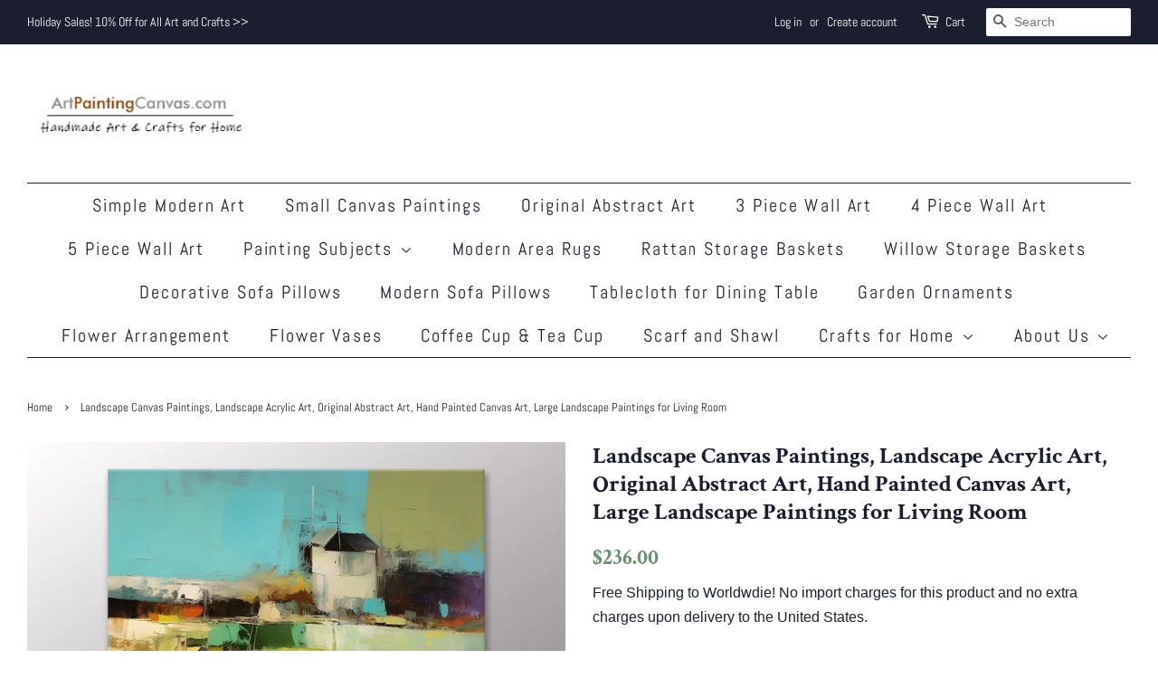

--- FILE ---
content_type: text/html; charset=utf-8
request_url: https://www.artpaintingcanvas.com/products/landscape-canvas-paintings-landscape-49161
body_size: 35364
content:
<!doctype html>
<html class="no-js" lang="en">
<head>

  <!-- Basic page needs ================================================== -->
  <meta charset="utf-8">
  <meta http-equiv="X-UA-Compatible" content="IE=edge,chrome=1">

  
  <link rel="shortcut icon" href="//www.artpaintingcanvas.com/cdn/shop/files/QQ_20210125221831-1_f252fdd7-675f-4f5b-9edd-5b55e35b200d_32x32.jpg?v=1646176681" type="image/png" />
  

  <!-- Title and description ================================================== -->
  <title>
  Landscape Canvas Paintings, Landscape Acrylic Art, Original Abstract A &ndash; Art Painting Canvas
  </title>

  
  <meta name="description" content="Landscape Acrylic Art, Original Abstract Art, Hand Painted Canvas Art, Landscape Canvas Paintings, Large Landscape Paintings for Living Room Original Hand Painted Art by Colin Ju Custom Painting Sizes: (I will complete the painting in about 11 days and send out the painting via express shipping.) The following painting">
  

  <!-- Social meta ================================================== -->
  <!-- /snippets/social-meta-tags.liquid -->




<meta property="og:site_name" content="Art Painting Canvas">
<meta property="og:url" content="https://www.artpaintingcanvas.com/products/landscape-canvas-paintings-landscape-49161">
<meta property="og:title" content="Landscape Canvas Paintings, Landscape Acrylic Art, Original Abstract A">
<meta property="og:type" content="product">
<meta property="og:description" content="Landscape Acrylic Art, Original Abstract Art, Hand Painted Canvas Art, Landscape Canvas Paintings, Large Landscape Paintings for Living Room Original Hand Painted Art by Colin Ju Custom Painting Sizes: (I will complete the painting in about 11 days and send out the painting via express shipping.) The following painting">

  <meta property="og:price:amount" content="236.00">
  <meta property="og:price:currency" content="USD">

<meta property="og:image" content="http://www.artpaintingcanvas.com/cdn/shop/products/il_fullxfull.5132959749_oow8_92c02131-14c9-4cc3-ae3b-4d49fa0d3aaa_1200x1200.jpg?v=1692665696"><meta property="og:image" content="http://www.artpaintingcanvas.com/cdn/shop/products/il_fullxfull.5084729176_ah0u_7d541f87-6b8a-4a99-b5bb-131666eb4785_1200x1200.jpg?v=1692665697"><meta property="og:image" content="http://www.artpaintingcanvas.com/cdn/shop/products/il_fullxfull.5132959767_r7yl_3ada4c9b-0fdc-4fab-a4c0-d1f4926529c1_1200x1200.jpg?v=1692665698">
<meta property="og:image:secure_url" content="https://www.artpaintingcanvas.com/cdn/shop/products/il_fullxfull.5132959749_oow8_92c02131-14c9-4cc3-ae3b-4d49fa0d3aaa_1200x1200.jpg?v=1692665696"><meta property="og:image:secure_url" content="https://www.artpaintingcanvas.com/cdn/shop/products/il_fullxfull.5084729176_ah0u_7d541f87-6b8a-4a99-b5bb-131666eb4785_1200x1200.jpg?v=1692665697"><meta property="og:image:secure_url" content="https://www.artpaintingcanvas.com/cdn/shop/products/il_fullxfull.5132959767_r7yl_3ada4c9b-0fdc-4fab-a4c0-d1f4926529c1_1200x1200.jpg?v=1692665698">


<meta name="twitter:card" content="summary_large_image">
<meta name="twitter:title" content="Landscape Canvas Paintings, Landscape Acrylic Art, Original Abstract A">
<meta name="twitter:description" content="Landscape Acrylic Art, Original Abstract Art, Hand Painted Canvas Art, Landscape Canvas Paintings, Large Landscape Paintings for Living Room Original Hand Painted Art by Colin Ju Custom Painting Sizes: (I will complete the painting in about 11 days and send out the painting via express shipping.) The following painting">


  <!-- Helpers ================================================== -->
  <link rel="canonical" href="https://www.artpaintingcanvas.com/products/landscape-canvas-paintings-landscape-49161">
  <meta name="viewport" content="width=device-width,initial-scale=1">
  <meta name="theme-color" content="#698f70">

  <!-- CSS ================================================== -->
  <link href="//www.artpaintingcanvas.com/cdn/shop/t/8/assets/timber.scss.css?v=114208537088674982551762154381" rel="stylesheet" type="text/css" media="all" />
  <link href="//www.artpaintingcanvas.com/cdn/shop/t/8/assets/theme.scss.css?v=30688573618383809251762154379" rel="stylesheet" type="text/css" media="all" />
  <style data-shopify>
  :root {
    --color-body-text: #1b1e2f;
    --color-body: #ffffff;
  }
</style>


  <script>
    window.theme = window.theme || {};

    var theme = {
      strings: {
        addToCart: "Add to Cart",
        soldOut: "Sold Out",
        unavailable: "Unavailable",
        zoomClose: "Close (Esc)",
        zoomPrev: "Previous (Left arrow key)",
        zoomNext: "Next (Right arrow key)",
        addressError: "Error looking up that address",
        addressNoResults: "No results for that address",
        addressQueryLimit: "You have exceeded the Google API usage limit. Consider upgrading to a \u003ca href=\"https:\/\/developers.google.com\/maps\/premium\/usage-limits\"\u003ePremium Plan\u003c\/a\u003e.",
        authError: "There was a problem authenticating your Google Maps API Key."
      },
      settings: {
        // Adding some settings to allow the editor to update correctly when they are changed
        enableWideLayout: true,
        typeAccentTransform: false,
        typeAccentSpacing: true,
        baseFontSize: '17px',
        headerBaseFontSize: '26px',
        accentFontSize: '20px'
      },
      variables: {
        mediaQueryMedium: 'screen and (max-width: 768px)',
        bpSmall: false
      },
      moneyFormat: "${{amount}}"
    };document.documentElement.className = document.documentElement.className.replace('no-js', 'supports-js');
  </script>

  <!-- Header hook for plugins ================================================== -->
  <script>window.performance && window.performance.mark && window.performance.mark('shopify.content_for_header.start');</script><meta name="google-site-verification" content="hpb6iW3VYaxX2kay5GRymb43ozg1XNQtV5kA6nksgqU">
<meta id="shopify-digital-wallet" name="shopify-digital-wallet" content="/26292348/digital_wallets/dialog">
<meta name="shopify-checkout-api-token" content="f166f657b0d381cac9d3d47ae1410afe">
<meta id="in-context-paypal-metadata" data-shop-id="26292348" data-venmo-supported="false" data-environment="production" data-locale="en_US" data-paypal-v4="true" data-currency="USD">
<link rel="alternate" type="application/json+oembed" href="https://www.artpaintingcanvas.com/products/landscape-canvas-paintings-landscape-49161.oembed">
<script async="async" src="/checkouts/internal/preloads.js?locale=en-US"></script>
<script id="shopify-features" type="application/json">{"accessToken":"f166f657b0d381cac9d3d47ae1410afe","betas":["rich-media-storefront-analytics"],"domain":"www.artpaintingcanvas.com","predictiveSearch":true,"shopId":26292348,"locale":"en"}</script>
<script>var Shopify = Shopify || {};
Shopify.shop = "silvias-home-art.myshopify.com";
Shopify.locale = "en";
Shopify.currency = {"active":"USD","rate":"1.0"};
Shopify.country = "US";
Shopify.theme = {"name":"Minimal","id":131220078825,"schema_name":"Minimal","schema_version":"12.6.1","theme_store_id":380,"role":"main"};
Shopify.theme.handle = "null";
Shopify.theme.style = {"id":null,"handle":null};
Shopify.cdnHost = "www.artpaintingcanvas.com/cdn";
Shopify.routes = Shopify.routes || {};
Shopify.routes.root = "/";</script>
<script type="module">!function(o){(o.Shopify=o.Shopify||{}).modules=!0}(window);</script>
<script>!function(o){function n(){var o=[];function n(){o.push(Array.prototype.slice.apply(arguments))}return n.q=o,n}var t=o.Shopify=o.Shopify||{};t.loadFeatures=n(),t.autoloadFeatures=n()}(window);</script>
<script id="shop-js-analytics" type="application/json">{"pageType":"product"}</script>
<script defer="defer" async type="module" src="//www.artpaintingcanvas.com/cdn/shopifycloud/shop-js/modules/v2/client.init-shop-cart-sync_C5BV16lS.en.esm.js"></script>
<script defer="defer" async type="module" src="//www.artpaintingcanvas.com/cdn/shopifycloud/shop-js/modules/v2/chunk.common_CygWptCX.esm.js"></script>
<script type="module">
  await import("//www.artpaintingcanvas.com/cdn/shopifycloud/shop-js/modules/v2/client.init-shop-cart-sync_C5BV16lS.en.esm.js");
await import("//www.artpaintingcanvas.com/cdn/shopifycloud/shop-js/modules/v2/chunk.common_CygWptCX.esm.js");

  window.Shopify.SignInWithShop?.initShopCartSync?.({"fedCMEnabled":true,"windoidEnabled":true});

</script>
<script id="__st">var __st={"a":26292348,"offset":-18000,"reqid":"3fa0e7c2-9004-4f75-a72e-afd4f00efe4b-1768737720","pageurl":"www.artpaintingcanvas.com\/products\/landscape-canvas-paintings-landscape-49161","u":"f4fe2c5891cb","p":"product","rtyp":"product","rid":8173060587753};</script>
<script>window.ShopifyPaypalV4VisibilityTracking = true;</script>
<script id="captcha-bootstrap">!function(){'use strict';const t='contact',e='account',n='new_comment',o=[[t,t],['blogs',n],['comments',n],[t,'customer']],c=[[e,'customer_login'],[e,'guest_login'],[e,'recover_customer_password'],[e,'create_customer']],r=t=>t.map((([t,e])=>`form[action*='/${t}']:not([data-nocaptcha='true']) input[name='form_type'][value='${e}']`)).join(','),a=t=>()=>t?[...document.querySelectorAll(t)].map((t=>t.form)):[];function s(){const t=[...o],e=r(t);return a(e)}const i='password',u='form_key',d=['recaptcha-v3-token','g-recaptcha-response','h-captcha-response',i],f=()=>{try{return window.sessionStorage}catch{return}},m='__shopify_v',_=t=>t.elements[u];function p(t,e,n=!1){try{const o=window.sessionStorage,c=JSON.parse(o.getItem(e)),{data:r}=function(t){const{data:e,action:n}=t;return t[m]||n?{data:e,action:n}:{data:t,action:n}}(c);for(const[e,n]of Object.entries(r))t.elements[e]&&(t.elements[e].value=n);n&&o.removeItem(e)}catch(o){console.error('form repopulation failed',{error:o})}}const l='form_type',E='cptcha';function T(t){t.dataset[E]=!0}const w=window,h=w.document,L='Shopify',v='ce_forms',y='captcha';let A=!1;((t,e)=>{const n=(g='f06e6c50-85a8-45c8-87d0-21a2b65856fe',I='https://cdn.shopify.com/shopifycloud/storefront-forms-hcaptcha/ce_storefront_forms_captcha_hcaptcha.v1.5.2.iife.js',D={infoText:'Protected by hCaptcha',privacyText:'Privacy',termsText:'Terms'},(t,e,n)=>{const o=w[L][v],c=o.bindForm;if(c)return c(t,g,e,D).then(n);var r;o.q.push([[t,g,e,D],n]),r=I,A||(h.body.append(Object.assign(h.createElement('script'),{id:'captcha-provider',async:!0,src:r})),A=!0)});var g,I,D;w[L]=w[L]||{},w[L][v]=w[L][v]||{},w[L][v].q=[],w[L][y]=w[L][y]||{},w[L][y].protect=function(t,e){n(t,void 0,e),T(t)},Object.freeze(w[L][y]),function(t,e,n,w,h,L){const[v,y,A,g]=function(t,e,n){const i=e?o:[],u=t?c:[],d=[...i,...u],f=r(d),m=r(i),_=r(d.filter((([t,e])=>n.includes(e))));return[a(f),a(m),a(_),s()]}(w,h,L),I=t=>{const e=t.target;return e instanceof HTMLFormElement?e:e&&e.form},D=t=>v().includes(t);t.addEventListener('submit',(t=>{const e=I(t);if(!e)return;const n=D(e)&&!e.dataset.hcaptchaBound&&!e.dataset.recaptchaBound,o=_(e),c=g().includes(e)&&(!o||!o.value);(n||c)&&t.preventDefault(),c&&!n&&(function(t){try{if(!f())return;!function(t){const e=f();if(!e)return;const n=_(t);if(!n)return;const o=n.value;o&&e.removeItem(o)}(t);const e=Array.from(Array(32),(()=>Math.random().toString(36)[2])).join('');!function(t,e){_(t)||t.append(Object.assign(document.createElement('input'),{type:'hidden',name:u})),t.elements[u].value=e}(t,e),function(t,e){const n=f();if(!n)return;const o=[...t.querySelectorAll(`input[type='${i}']`)].map((({name:t})=>t)),c=[...d,...o],r={};for(const[a,s]of new FormData(t).entries())c.includes(a)||(r[a]=s);n.setItem(e,JSON.stringify({[m]:1,action:t.action,data:r}))}(t,e)}catch(e){console.error('failed to persist form',e)}}(e),e.submit())}));const S=(t,e)=>{t&&!t.dataset[E]&&(n(t,e.some((e=>e===t))),T(t))};for(const o of['focusin','change'])t.addEventListener(o,(t=>{const e=I(t);D(e)&&S(e,y())}));const B=e.get('form_key'),M=e.get(l),P=B&&M;t.addEventListener('DOMContentLoaded',(()=>{const t=y();if(P)for(const e of t)e.elements[l].value===M&&p(e,B);[...new Set([...A(),...v().filter((t=>'true'===t.dataset.shopifyCaptcha))])].forEach((e=>S(e,t)))}))}(h,new URLSearchParams(w.location.search),n,t,e,['guest_login'])})(!0,!0)}();</script>
<script integrity="sha256-4kQ18oKyAcykRKYeNunJcIwy7WH5gtpwJnB7kiuLZ1E=" data-source-attribution="shopify.loadfeatures" defer="defer" src="//www.artpaintingcanvas.com/cdn/shopifycloud/storefront/assets/storefront/load_feature-a0a9edcb.js" crossorigin="anonymous"></script>
<script data-source-attribution="shopify.dynamic_checkout.dynamic.init">var Shopify=Shopify||{};Shopify.PaymentButton=Shopify.PaymentButton||{isStorefrontPortableWallets:!0,init:function(){window.Shopify.PaymentButton.init=function(){};var t=document.createElement("script");t.src="https://www.artpaintingcanvas.com/cdn/shopifycloud/portable-wallets/latest/portable-wallets.en.js",t.type="module",document.head.appendChild(t)}};
</script>
<script data-source-attribution="shopify.dynamic_checkout.buyer_consent">
  function portableWalletsHideBuyerConsent(e){var t=document.getElementById("shopify-buyer-consent"),n=document.getElementById("shopify-subscription-policy-button");t&&n&&(t.classList.add("hidden"),t.setAttribute("aria-hidden","true"),n.removeEventListener("click",e))}function portableWalletsShowBuyerConsent(e){var t=document.getElementById("shopify-buyer-consent"),n=document.getElementById("shopify-subscription-policy-button");t&&n&&(t.classList.remove("hidden"),t.removeAttribute("aria-hidden"),n.addEventListener("click",e))}window.Shopify?.PaymentButton&&(window.Shopify.PaymentButton.hideBuyerConsent=portableWalletsHideBuyerConsent,window.Shopify.PaymentButton.showBuyerConsent=portableWalletsShowBuyerConsent);
</script>
<script>
  function portableWalletsCleanup(e){e&&e.src&&console.error("Failed to load portable wallets script "+e.src);var t=document.querySelectorAll("shopify-accelerated-checkout .shopify-payment-button__skeleton, shopify-accelerated-checkout-cart .wallet-cart-button__skeleton"),e=document.getElementById("shopify-buyer-consent");for(let e=0;e<t.length;e++)t[e].remove();e&&e.remove()}function portableWalletsNotLoadedAsModule(e){e instanceof ErrorEvent&&"string"==typeof e.message&&e.message.includes("import.meta")&&"string"==typeof e.filename&&e.filename.includes("portable-wallets")&&(window.removeEventListener("error",portableWalletsNotLoadedAsModule),window.Shopify.PaymentButton.failedToLoad=e,"loading"===document.readyState?document.addEventListener("DOMContentLoaded",window.Shopify.PaymentButton.init):window.Shopify.PaymentButton.init())}window.addEventListener("error",portableWalletsNotLoadedAsModule);
</script>

<script type="module" src="https://www.artpaintingcanvas.com/cdn/shopifycloud/portable-wallets/latest/portable-wallets.en.js" onError="portableWalletsCleanup(this)" crossorigin="anonymous"></script>
<script nomodule>
  document.addEventListener("DOMContentLoaded", portableWalletsCleanup);
</script>

<link id="shopify-accelerated-checkout-styles" rel="stylesheet" media="screen" href="https://www.artpaintingcanvas.com/cdn/shopifycloud/portable-wallets/latest/accelerated-checkout-backwards-compat.css" crossorigin="anonymous">
<style id="shopify-accelerated-checkout-cart">
        #shopify-buyer-consent {
  margin-top: 1em;
  display: inline-block;
  width: 100%;
}

#shopify-buyer-consent.hidden {
  display: none;
}

#shopify-subscription-policy-button {
  background: none;
  border: none;
  padding: 0;
  text-decoration: underline;
  font-size: inherit;
  cursor: pointer;
}

#shopify-subscription-policy-button::before {
  box-shadow: none;
}

      </style>

<script>window.performance && window.performance.mark && window.performance.mark('shopify.content_for_header.end');</script>

  <script src="//www.artpaintingcanvas.com/cdn/shop/t/8/assets/jquery-2.2.3.min.js?v=58211863146907186831646145881" type="text/javascript"></script>

  <script src="//www.artpaintingcanvas.com/cdn/shop/t/8/assets/lazysizes.min.js?v=155223123402716617051646145881" async="async"></script>

  
  

<!-- BEGIN app block: shopify://apps/judge-me-reviews/blocks/judgeme_core/61ccd3b1-a9f2-4160-9fe9-4fec8413e5d8 --><!-- Start of Judge.me Core -->






<link rel="dns-prefetch" href="https://cdnwidget.judge.me">
<link rel="dns-prefetch" href="https://cdn.judge.me">
<link rel="dns-prefetch" href="https://cdn1.judge.me">
<link rel="dns-prefetch" href="https://api.judge.me">

<script data-cfasync='false' class='jdgm-settings-script'>window.jdgmSettings={"pagination":5,"disable_web_reviews":true,"badge_no_review_text":"No reviews","badge_n_reviews_text":"{{ n }} review/reviews","hide_badge_preview_if_no_reviews":true,"badge_hide_text":false,"enforce_center_preview_badge":false,"widget_title":"Customer Reviews","widget_open_form_text":"Write a review","widget_close_form_text":"Cancel review","widget_refresh_page_text":"Refresh page","widget_summary_text":"Based on {{ number_of_reviews }} review/reviews","widget_no_review_text":"Be the first to write a review","widget_name_field_text":"Display name","widget_verified_name_field_text":"Verified Name (public)","widget_name_placeholder_text":"Display name","widget_required_field_error_text":"This field is required.","widget_email_field_text":"Email address","widget_verified_email_field_text":"Verified Email (private, can not be edited)","widget_email_placeholder_text":"Your email address","widget_email_field_error_text":"Please enter a valid email address.","widget_rating_field_text":"Rating","widget_review_title_field_text":"Review Title","widget_review_title_placeholder_text":"Give your review a title","widget_review_body_field_text":"Review content","widget_review_body_placeholder_text":"Start writing here...","widget_pictures_field_text":"Picture/Video (optional)","widget_submit_review_text":"Submit Review","widget_submit_verified_review_text":"Submit Verified Review","widget_submit_success_msg_with_auto_publish":"Thank you! Please refresh the page in a few moments to see your review. You can remove or edit your review by logging into \u003ca href='https://judge.me/login' target='_blank' rel='nofollow noopener'\u003eJudge.me\u003c/a\u003e","widget_submit_success_msg_no_auto_publish":"Thank you! Your review will be published as soon as it is approved by the shop admin. You can remove or edit your review by logging into \u003ca href='https://judge.me/login' target='_blank' rel='nofollow noopener'\u003eJudge.me\u003c/a\u003e","widget_show_default_reviews_out_of_total_text":"Showing {{ n_reviews_shown }} out of {{ n_reviews }} reviews.","widget_show_all_link_text":"Show all","widget_show_less_link_text":"Show less","widget_author_said_text":"{{ reviewer_name }} said:","widget_days_text":"{{ n }} days ago","widget_weeks_text":"{{ n }} week/weeks ago","widget_months_text":"{{ n }} month/months ago","widget_years_text":"{{ n }} year/years ago","widget_yesterday_text":"Yesterday","widget_today_text":"Today","widget_replied_text":"\u003e\u003e {{ shop_name }} replied:","widget_read_more_text":"Read more","widget_reviewer_name_as_initial":"","widget_rating_filter_color":"#fbcd0a","widget_rating_filter_see_all_text":"See all reviews","widget_sorting_most_recent_text":"Most Recent","widget_sorting_highest_rating_text":"Highest Rating","widget_sorting_lowest_rating_text":"Lowest Rating","widget_sorting_with_pictures_text":"Only Pictures","widget_sorting_most_helpful_text":"Most Helpful","widget_open_question_form_text":"Ask a question","widget_reviews_subtab_text":"Reviews","widget_questions_subtab_text":"Questions","widget_question_label_text":"Question","widget_answer_label_text":"Answer","widget_question_placeholder_text":"Write your question here","widget_submit_question_text":"Submit Question","widget_question_submit_success_text":"Thank you for your question! We will notify you once it gets answered.","verified_badge_text":"Verified","verified_badge_bg_color":"","verified_badge_text_color":"","verified_badge_placement":"left-of-reviewer-name","widget_review_max_height":"","widget_hide_border":false,"widget_social_share":false,"widget_thumb":false,"widget_review_location_show":false,"widget_location_format":"","all_reviews_include_out_of_store_products":true,"all_reviews_out_of_store_text":"(out of store)","all_reviews_pagination":100,"all_reviews_product_name_prefix_text":"about","enable_review_pictures":false,"enable_question_anwser":false,"widget_theme":"default","review_date_format":"mm/dd/yyyy","default_sort_method":"most-recent","widget_product_reviews_subtab_text":"Product Reviews","widget_shop_reviews_subtab_text":"Shop Reviews","widget_other_products_reviews_text":"Reviews for other products","widget_store_reviews_subtab_text":"Store reviews","widget_no_store_reviews_text":"This store hasn't received any reviews yet","widget_web_restriction_product_reviews_text":"This product hasn't received any reviews yet","widget_no_items_text":"No items found","widget_show_more_text":"Show more","widget_write_a_store_review_text":"Write a Store Review","widget_other_languages_heading":"Reviews in Other Languages","widget_translate_review_text":"Translate review to {{ language }}","widget_translating_review_text":"Translating...","widget_show_original_translation_text":"Show original ({{ language }})","widget_translate_review_failed_text":"Review couldn't be translated.","widget_translate_review_retry_text":"Retry","widget_translate_review_try_again_later_text":"Try again later","show_product_url_for_grouped_product":false,"widget_sorting_pictures_first_text":"Pictures First","show_pictures_on_all_rev_page_mobile":false,"show_pictures_on_all_rev_page_desktop":false,"floating_tab_hide_mobile_install_preference":false,"floating_tab_button_name":"★ Reviews","floating_tab_title":"Let customers speak for us","floating_tab_button_color":"","floating_tab_button_background_color":"","floating_tab_url":"","floating_tab_url_enabled":false,"floating_tab_tab_style":"text","all_reviews_text_badge_text":"Customers rate us {{ shop.metafields.judgeme.all_reviews_rating | round: 1 }}/5 based on {{ shop.metafields.judgeme.all_reviews_count }} reviews.","all_reviews_text_badge_text_branded_style":"{{ shop.metafields.judgeme.all_reviews_rating | round: 1 }} out of 5 stars based on {{ shop.metafields.judgeme.all_reviews_count }} reviews","is_all_reviews_text_badge_a_link":false,"show_stars_for_all_reviews_text_badge":false,"all_reviews_text_badge_url":"","all_reviews_text_style":"branded","all_reviews_text_color_style":"judgeme_brand_color","all_reviews_text_color":"#108474","all_reviews_text_show_jm_brand":true,"featured_carousel_show_header":true,"featured_carousel_title":"Let customers speak for us","testimonials_carousel_title":"Customers are saying","videos_carousel_title":"Real customer stories","cards_carousel_title":"Customers are saying","featured_carousel_count_text":"from {{ n }} reviews","featured_carousel_add_link_to_all_reviews_page":false,"featured_carousel_url":"","featured_carousel_show_images":true,"featured_carousel_autoslide_interval":5,"featured_carousel_arrows_on_the_sides":false,"featured_carousel_height":250,"featured_carousel_width":80,"featured_carousel_image_size":0,"featured_carousel_image_height":250,"featured_carousel_arrow_color":"#eeeeee","verified_count_badge_style":"branded","verified_count_badge_orientation":"horizontal","verified_count_badge_color_style":"judgeme_brand_color","verified_count_badge_color":"#108474","is_verified_count_badge_a_link":false,"verified_count_badge_url":"","verified_count_badge_show_jm_brand":true,"widget_rating_preset_default":5,"widget_first_sub_tab":"product-reviews","widget_show_histogram":true,"widget_histogram_use_custom_color":false,"widget_pagination_use_custom_color":false,"widget_star_use_custom_color":false,"widget_verified_badge_use_custom_color":false,"widget_write_review_use_custom_color":false,"picture_reminder_submit_button":"Upload Pictures","enable_review_videos":false,"mute_video_by_default":false,"widget_sorting_videos_first_text":"Videos First","widget_review_pending_text":"Pending","featured_carousel_items_for_large_screen":3,"social_share_options_order":"Facebook,Twitter","remove_microdata_snippet":false,"disable_json_ld":false,"enable_json_ld_products":false,"preview_badge_show_question_text":false,"preview_badge_no_question_text":"No questions","preview_badge_n_question_text":"{{ number_of_questions }} question/questions","qa_badge_show_icon":false,"qa_badge_position":"same-row","remove_judgeme_branding":false,"widget_add_search_bar":false,"widget_search_bar_placeholder":"Search","widget_sorting_verified_only_text":"Verified only","featured_carousel_theme":"default","featured_carousel_show_rating":true,"featured_carousel_show_title":true,"featured_carousel_show_body":true,"featured_carousel_show_date":false,"featured_carousel_show_reviewer":true,"featured_carousel_show_product":false,"featured_carousel_header_background_color":"#108474","featured_carousel_header_text_color":"#ffffff","featured_carousel_name_product_separator":"reviewed","featured_carousel_full_star_background":"#108474","featured_carousel_empty_star_background":"#dadada","featured_carousel_vertical_theme_background":"#f9fafb","featured_carousel_verified_badge_enable":true,"featured_carousel_verified_badge_color":"#108474","featured_carousel_border_style":"round","featured_carousel_review_line_length_limit":3,"featured_carousel_more_reviews_button_text":"Read more reviews","featured_carousel_view_product_button_text":"View product","all_reviews_page_load_reviews_on":"scroll","all_reviews_page_load_more_text":"Load More Reviews","disable_fb_tab_reviews":false,"enable_ajax_cdn_cache":false,"widget_advanced_speed_features":5,"widget_public_name_text":"displayed publicly like","default_reviewer_name":"John Smith","default_reviewer_name_has_non_latin":true,"widget_reviewer_anonymous":"Anonymous","medals_widget_title":"Judge.me Review Medals","medals_widget_background_color":"#f9fafb","medals_widget_position":"footer_all_pages","medals_widget_border_color":"#f9fafb","medals_widget_verified_text_position":"left","medals_widget_use_monochromatic_version":false,"medals_widget_elements_color":"#108474","show_reviewer_avatar":true,"widget_invalid_yt_video_url_error_text":"Not a YouTube video URL","widget_max_length_field_error_text":"Please enter no more than {0} characters.","widget_show_country_flag":false,"widget_show_collected_via_shop_app":true,"widget_verified_by_shop_badge_style":"light","widget_verified_by_shop_text":"Verified by Shop","widget_show_photo_gallery":false,"widget_load_with_code_splitting":true,"widget_ugc_install_preference":false,"widget_ugc_title":"Made by us, Shared by you","widget_ugc_subtitle":"Tag us to see your picture featured in our page","widget_ugc_arrows_color":"#ffffff","widget_ugc_primary_button_text":"Buy Now","widget_ugc_primary_button_background_color":"#108474","widget_ugc_primary_button_text_color":"#ffffff","widget_ugc_primary_button_border_width":"0","widget_ugc_primary_button_border_style":"none","widget_ugc_primary_button_border_color":"#108474","widget_ugc_primary_button_border_radius":"25","widget_ugc_secondary_button_text":"Load More","widget_ugc_secondary_button_background_color":"#ffffff","widget_ugc_secondary_button_text_color":"#108474","widget_ugc_secondary_button_border_width":"2","widget_ugc_secondary_button_border_style":"solid","widget_ugc_secondary_button_border_color":"#108474","widget_ugc_secondary_button_border_radius":"25","widget_ugc_reviews_button_text":"View Reviews","widget_ugc_reviews_button_background_color":"#ffffff","widget_ugc_reviews_button_text_color":"#108474","widget_ugc_reviews_button_border_width":"2","widget_ugc_reviews_button_border_style":"solid","widget_ugc_reviews_button_border_color":"#108474","widget_ugc_reviews_button_border_radius":"25","widget_ugc_reviews_button_link_to":"judgeme-reviews-page","widget_ugc_show_post_date":true,"widget_ugc_max_width":"800","widget_rating_metafield_value_type":true,"widget_primary_color":"#108474","widget_enable_secondary_color":false,"widget_secondary_color":"#edf5f5","widget_summary_average_rating_text":"{{ average_rating }} out of 5","widget_media_grid_title":"Customer photos \u0026 videos","widget_media_grid_see_more_text":"See more","widget_round_style":false,"widget_show_product_medals":true,"widget_verified_by_judgeme_text":"Verified by Judge.me","widget_show_store_medals":true,"widget_verified_by_judgeme_text_in_store_medals":"Verified by Judge.me","widget_media_field_exceed_quantity_message":"Sorry, we can only accept {{ max_media }} for one review.","widget_media_field_exceed_limit_message":"{{ file_name }} is too large, please select a {{ media_type }} less than {{ size_limit }}MB.","widget_review_submitted_text":"Review Submitted!","widget_question_submitted_text":"Question Submitted!","widget_close_form_text_question":"Cancel","widget_write_your_answer_here_text":"Write your answer here","widget_enabled_branded_link":true,"widget_show_collected_by_judgeme":false,"widget_reviewer_name_color":"","widget_write_review_text_color":"","widget_write_review_bg_color":"","widget_collected_by_judgeme_text":"collected by Judge.me","widget_pagination_type":"standard","widget_load_more_text":"Load More","widget_load_more_color":"#108474","widget_full_review_text":"Full Review","widget_read_more_reviews_text":"Read More Reviews","widget_read_questions_text":"Read Questions","widget_questions_and_answers_text":"Questions \u0026 Answers","widget_verified_by_text":"Verified by","widget_verified_text":"Verified","widget_number_of_reviews_text":"{{ number_of_reviews }} reviews","widget_back_button_text":"Back","widget_next_button_text":"Next","widget_custom_forms_filter_button":"Filters","custom_forms_style":"horizontal","widget_show_review_information":false,"how_reviews_are_collected":"How reviews are collected?","widget_show_review_keywords":false,"widget_gdpr_statement":"How we use your data: We'll only contact you about the review you left, and only if necessary. By submitting your review, you agree to Judge.me's \u003ca href='https://judge.me/terms' target='_blank' rel='nofollow noopener'\u003eterms\u003c/a\u003e, \u003ca href='https://judge.me/privacy' target='_blank' rel='nofollow noopener'\u003eprivacy\u003c/a\u003e and \u003ca href='https://judge.me/content-policy' target='_blank' rel='nofollow noopener'\u003econtent\u003c/a\u003e policies.","widget_multilingual_sorting_enabled":false,"widget_translate_review_content_enabled":false,"widget_translate_review_content_method":"manual","popup_widget_review_selection":"automatically_with_pictures","popup_widget_round_border_style":true,"popup_widget_show_title":true,"popup_widget_show_body":true,"popup_widget_show_reviewer":false,"popup_widget_show_product":true,"popup_widget_show_pictures":true,"popup_widget_use_review_picture":true,"popup_widget_show_on_home_page":true,"popup_widget_show_on_product_page":true,"popup_widget_show_on_collection_page":true,"popup_widget_show_on_cart_page":true,"popup_widget_position":"bottom_left","popup_widget_first_review_delay":5,"popup_widget_duration":5,"popup_widget_interval":5,"popup_widget_review_count":5,"popup_widget_hide_on_mobile":true,"review_snippet_widget_round_border_style":true,"review_snippet_widget_card_color":"#FFFFFF","review_snippet_widget_slider_arrows_background_color":"#FFFFFF","review_snippet_widget_slider_arrows_color":"#000000","review_snippet_widget_star_color":"#108474","show_product_variant":false,"all_reviews_product_variant_label_text":"Variant: ","widget_show_verified_branding":false,"widget_ai_summary_title":"Customers say","widget_ai_summary_disclaimer":"AI-powered review summary based on recent customer reviews","widget_show_ai_summary":false,"widget_show_ai_summary_bg":false,"widget_show_review_title_input":true,"redirect_reviewers_invited_via_email":"review_widget","request_store_review_after_product_review":false,"request_review_other_products_in_order":false,"review_form_color_scheme":"default","review_form_corner_style":"square","review_form_star_color":{},"review_form_text_color":"#333333","review_form_background_color":"#ffffff","review_form_field_background_color":"#fafafa","review_form_button_color":{},"review_form_button_text_color":"#ffffff","review_form_modal_overlay_color":"#000000","review_content_screen_title_text":"How would you rate this product?","review_content_introduction_text":"We would love it if you would share a bit about your experience.","store_review_form_title_text":"How would you rate this store?","store_review_form_introduction_text":"We would love it if you would share a bit about your experience.","show_review_guidance_text":true,"one_star_review_guidance_text":"Poor","five_star_review_guidance_text":"Great","customer_information_screen_title_text":"About you","customer_information_introduction_text":"Please tell us more about you.","custom_questions_screen_title_text":"Your experience in more detail","custom_questions_introduction_text":"Here are a few questions to help us understand more about your experience.","review_submitted_screen_title_text":"Thanks for your review!","review_submitted_screen_thank_you_text":"We are processing it and it will appear on the store soon.","review_submitted_screen_email_verification_text":"Please confirm your email by clicking the link we just sent you. This helps us keep reviews authentic.","review_submitted_request_store_review_text":"Would you like to share your experience of shopping with us?","review_submitted_review_other_products_text":"Would you like to review these products?","store_review_screen_title_text":"Would you like to share your experience of shopping with us?","store_review_introduction_text":"We value your feedback and use it to improve. Please share any thoughts or suggestions you have.","reviewer_media_screen_title_picture_text":"Share a picture","reviewer_media_introduction_picture_text":"Upload a photo to support your review.","reviewer_media_screen_title_video_text":"Share a video","reviewer_media_introduction_video_text":"Upload a video to support your review.","reviewer_media_screen_title_picture_or_video_text":"Share a picture or video","reviewer_media_introduction_picture_or_video_text":"Upload a photo or video to support your review.","reviewer_media_youtube_url_text":"Paste your Youtube URL here","advanced_settings_next_step_button_text":"Next","advanced_settings_close_review_button_text":"Close","modal_write_review_flow":false,"write_review_flow_required_text":"Required","write_review_flow_privacy_message_text":"We respect your privacy.","write_review_flow_anonymous_text":"Post review as anonymous","write_review_flow_visibility_text":"This won't be visible to other customers.","write_review_flow_multiple_selection_help_text":"Select as many as you like","write_review_flow_single_selection_help_text":"Select one option","write_review_flow_required_field_error_text":"This field is required","write_review_flow_invalid_email_error_text":"Please enter a valid email address","write_review_flow_max_length_error_text":"Max. {{ max_length }} characters.","write_review_flow_media_upload_text":"\u003cb\u003eClick to upload\u003c/b\u003e or drag and drop","write_review_flow_gdpr_statement":"We'll only contact you about your review if necessary. By submitting your review, you agree to our \u003ca href='https://judge.me/terms' target='_blank' rel='nofollow noopener'\u003eterms and conditions\u003c/a\u003e and \u003ca href='https://judge.me/privacy' target='_blank' rel='nofollow noopener'\u003eprivacy policy\u003c/a\u003e.","rating_only_reviews_enabled":false,"show_negative_reviews_help_screen":false,"new_review_flow_help_screen_rating_threshold":3,"negative_review_resolution_screen_title_text":"Tell us more","negative_review_resolution_text":"Your experience matters to us. If there were issues with your purchase, we're here to help. Feel free to reach out to us, we'd love the opportunity to make things right.","negative_review_resolution_button_text":"Contact us","negative_review_resolution_proceed_with_review_text":"Leave a review","negative_review_resolution_subject":"Issue with purchase from {{ shop_name }}.{{ order_name }}","preview_badge_collection_page_install_status":false,"widget_review_custom_css":"","preview_badge_custom_css":"","preview_badge_stars_count":"5-stars","featured_carousel_custom_css":"","floating_tab_custom_css":"","all_reviews_widget_custom_css":"","medals_widget_custom_css":"","verified_badge_custom_css":"","all_reviews_text_custom_css":"","transparency_badges_collected_via_store_invite":false,"transparency_badges_from_another_provider":false,"transparency_badges_collected_from_store_visitor":false,"transparency_badges_collected_by_verified_review_provider":false,"transparency_badges_earned_reward":false,"transparency_badges_collected_via_store_invite_text":"Review collected via store invitation","transparency_badges_from_another_provider_text":"Review collected from another provider","transparency_badges_collected_from_store_visitor_text":"Review collected from a store visitor","transparency_badges_written_in_google_text":"Review written in Google","transparency_badges_written_in_etsy_text":"Review written in Etsy","transparency_badges_written_in_shop_app_text":"Review written in Shop App","transparency_badges_earned_reward_text":"Review earned a reward for future purchase","product_review_widget_per_page":10,"widget_store_review_label_text":"Review about the store","checkout_comment_extension_title_on_product_page":"Customer Comments","checkout_comment_extension_num_latest_comment_show":5,"checkout_comment_extension_format":"name_and_timestamp","checkout_comment_customer_name":"last_initial","checkout_comment_comment_notification":true,"preview_badge_collection_page_install_preference":false,"preview_badge_home_page_install_preference":false,"preview_badge_product_page_install_preference":false,"review_widget_install_preference":"","review_carousel_install_preference":false,"floating_reviews_tab_install_preference":"none","verified_reviews_count_badge_install_preference":false,"all_reviews_text_install_preference":false,"review_widget_best_location":false,"judgeme_medals_install_preference":false,"review_widget_revamp_enabled":false,"review_widget_qna_enabled":false,"review_widget_header_theme":"minimal","review_widget_widget_title_enabled":true,"review_widget_header_text_size":"medium","review_widget_header_text_weight":"regular","review_widget_average_rating_style":"compact","review_widget_bar_chart_enabled":true,"review_widget_bar_chart_type":"numbers","review_widget_bar_chart_style":"standard","review_widget_expanded_media_gallery_enabled":false,"review_widget_reviews_section_theme":"standard","review_widget_image_style":"thumbnails","review_widget_review_image_ratio":"square","review_widget_stars_size":"medium","review_widget_verified_badge":"standard_text","review_widget_review_title_text_size":"medium","review_widget_review_text_size":"medium","review_widget_review_text_length":"medium","review_widget_number_of_columns_desktop":3,"review_widget_carousel_transition_speed":5,"review_widget_custom_questions_answers_display":"always","review_widget_button_text_color":"#FFFFFF","review_widget_text_color":"#000000","review_widget_lighter_text_color":"#7B7B7B","review_widget_corner_styling":"soft","review_widget_review_word_singular":"review","review_widget_review_word_plural":"reviews","review_widget_voting_label":"Helpful?","review_widget_shop_reply_label":"Reply from {{ shop_name }}:","review_widget_filters_title":"Filters","qna_widget_question_word_singular":"Question","qna_widget_question_word_plural":"Questions","qna_widget_answer_reply_label":"Answer from {{ answerer_name }}:","qna_content_screen_title_text":"Ask a question about this product","qna_widget_question_required_field_error_text":"Please enter your question.","qna_widget_flow_gdpr_statement":"We'll only contact you about your question if necessary. By submitting your question, you agree to our \u003ca href='https://judge.me/terms' target='_blank' rel='nofollow noopener'\u003eterms and conditions\u003c/a\u003e and \u003ca href='https://judge.me/privacy' target='_blank' rel='nofollow noopener'\u003eprivacy policy\u003c/a\u003e.","qna_widget_question_submitted_text":"Thanks for your question!","qna_widget_close_form_text_question":"Close","qna_widget_question_submit_success_text":"We’ll notify you by email when your question is answered.","all_reviews_widget_v2025_enabled":false,"all_reviews_widget_v2025_header_theme":"default","all_reviews_widget_v2025_widget_title_enabled":true,"all_reviews_widget_v2025_header_text_size":"medium","all_reviews_widget_v2025_header_text_weight":"regular","all_reviews_widget_v2025_average_rating_style":"compact","all_reviews_widget_v2025_bar_chart_enabled":true,"all_reviews_widget_v2025_bar_chart_type":"numbers","all_reviews_widget_v2025_bar_chart_style":"standard","all_reviews_widget_v2025_expanded_media_gallery_enabled":false,"all_reviews_widget_v2025_show_store_medals":true,"all_reviews_widget_v2025_show_photo_gallery":true,"all_reviews_widget_v2025_show_review_keywords":false,"all_reviews_widget_v2025_show_ai_summary":false,"all_reviews_widget_v2025_show_ai_summary_bg":false,"all_reviews_widget_v2025_add_search_bar":false,"all_reviews_widget_v2025_default_sort_method":"most-recent","all_reviews_widget_v2025_reviews_per_page":10,"all_reviews_widget_v2025_reviews_section_theme":"default","all_reviews_widget_v2025_image_style":"thumbnails","all_reviews_widget_v2025_review_image_ratio":"square","all_reviews_widget_v2025_stars_size":"medium","all_reviews_widget_v2025_verified_badge":"bold_badge","all_reviews_widget_v2025_review_title_text_size":"medium","all_reviews_widget_v2025_review_text_size":"medium","all_reviews_widget_v2025_review_text_length":"medium","all_reviews_widget_v2025_number_of_columns_desktop":3,"all_reviews_widget_v2025_carousel_transition_speed":5,"all_reviews_widget_v2025_custom_questions_answers_display":"always","all_reviews_widget_v2025_show_product_variant":false,"all_reviews_widget_v2025_show_reviewer_avatar":true,"all_reviews_widget_v2025_reviewer_name_as_initial":"","all_reviews_widget_v2025_review_location_show":false,"all_reviews_widget_v2025_location_format":"","all_reviews_widget_v2025_show_country_flag":false,"all_reviews_widget_v2025_verified_by_shop_badge_style":"light","all_reviews_widget_v2025_social_share":false,"all_reviews_widget_v2025_social_share_options_order":"Facebook,Twitter,LinkedIn,Pinterest","all_reviews_widget_v2025_pagination_type":"standard","all_reviews_widget_v2025_button_text_color":"#FFFFFF","all_reviews_widget_v2025_text_color":"#000000","all_reviews_widget_v2025_lighter_text_color":"#7B7B7B","all_reviews_widget_v2025_corner_styling":"soft","all_reviews_widget_v2025_title":"Customer reviews","all_reviews_widget_v2025_ai_summary_title":"Customers say about this store","all_reviews_widget_v2025_no_review_text":"Be the first to write a review","platform":"shopify","branding_url":"https://app.judge.me/reviews","branding_text":"Powered by Judge.me","locale":"en","reply_name":"Art Painting Canvas","widget_version":"3.0","footer":true,"autopublish":false,"review_dates":true,"enable_custom_form":false,"shop_locale":"en","enable_multi_locales_translations":false,"show_review_title_input":true,"review_verification_email_status":"always","can_be_branded":false,"reply_name_text":"Art Painting Canvas"};</script> <style class='jdgm-settings-style'>.jdgm-xx{left:0}:root{--jdgm-primary-color: #108474;--jdgm-secondary-color: rgba(16,132,116,0.1);--jdgm-star-color: #108474;--jdgm-write-review-text-color: white;--jdgm-write-review-bg-color: #108474;--jdgm-paginate-color: #108474;--jdgm-border-radius: 0;--jdgm-reviewer-name-color: #108474}.jdgm-histogram__bar-content{background-color:#108474}.jdgm-rev[data-verified-buyer=true] .jdgm-rev__icon.jdgm-rev__icon:after,.jdgm-rev__buyer-badge.jdgm-rev__buyer-badge{color:white;background-color:#108474}.jdgm-review-widget--small .jdgm-gallery.jdgm-gallery .jdgm-gallery__thumbnail-link:nth-child(8) .jdgm-gallery__thumbnail-wrapper.jdgm-gallery__thumbnail-wrapper:before{content:"See more"}@media only screen and (min-width: 768px){.jdgm-gallery.jdgm-gallery .jdgm-gallery__thumbnail-link:nth-child(8) .jdgm-gallery__thumbnail-wrapper.jdgm-gallery__thumbnail-wrapper:before{content:"See more"}}.jdgm-widget .jdgm-write-rev-link{display:none}.jdgm-widget .jdgm-rev-widg[data-number-of-reviews='0']{display:none}.jdgm-prev-badge[data-average-rating='0.00']{display:none !important}.jdgm-author-all-initials{display:none !important}.jdgm-author-last-initial{display:none !important}.jdgm-rev-widg__title{visibility:hidden}.jdgm-rev-widg__summary-text{visibility:hidden}.jdgm-prev-badge__text{visibility:hidden}.jdgm-rev__prod-link-prefix:before{content:'about'}.jdgm-rev__variant-label:before{content:'Variant: '}.jdgm-rev__out-of-store-text:before{content:'(out of store)'}@media only screen and (min-width: 768px){.jdgm-rev__pics .jdgm-rev_all-rev-page-picture-separator,.jdgm-rev__pics .jdgm-rev__product-picture{display:none}}@media only screen and (max-width: 768px){.jdgm-rev__pics .jdgm-rev_all-rev-page-picture-separator,.jdgm-rev__pics .jdgm-rev__product-picture{display:none}}.jdgm-preview-badge[data-template="product"]{display:none !important}.jdgm-preview-badge[data-template="collection"]{display:none !important}.jdgm-preview-badge[data-template="index"]{display:none !important}.jdgm-review-widget[data-from-snippet="true"]{display:none !important}.jdgm-verified-count-badget[data-from-snippet="true"]{display:none !important}.jdgm-carousel-wrapper[data-from-snippet="true"]{display:none !important}.jdgm-all-reviews-text[data-from-snippet="true"]{display:none !important}.jdgm-medals-section[data-from-snippet="true"]{display:none !important}.jdgm-ugc-media-wrapper[data-from-snippet="true"]{display:none !important}.jdgm-rev__transparency-badge[data-badge-type="review_collected_via_store_invitation"]{display:none !important}.jdgm-rev__transparency-badge[data-badge-type="review_collected_from_another_provider"]{display:none !important}.jdgm-rev__transparency-badge[data-badge-type="review_collected_from_store_visitor"]{display:none !important}.jdgm-rev__transparency-badge[data-badge-type="review_written_in_etsy"]{display:none !important}.jdgm-rev__transparency-badge[data-badge-type="review_written_in_google_business"]{display:none !important}.jdgm-rev__transparency-badge[data-badge-type="review_written_in_shop_app"]{display:none !important}.jdgm-rev__transparency-badge[data-badge-type="review_earned_for_future_purchase"]{display:none !important}.jdgm-review-snippet-widget .jdgm-rev-snippet-widget__cards-container .jdgm-rev-snippet-card{border-radius:8px;background:#fff}.jdgm-review-snippet-widget .jdgm-rev-snippet-widget__cards-container .jdgm-rev-snippet-card__rev-rating .jdgm-star{color:#108474}.jdgm-review-snippet-widget .jdgm-rev-snippet-widget__prev-btn,.jdgm-review-snippet-widget .jdgm-rev-snippet-widget__next-btn{border-radius:50%;background:#fff}.jdgm-review-snippet-widget .jdgm-rev-snippet-widget__prev-btn>svg,.jdgm-review-snippet-widget .jdgm-rev-snippet-widget__next-btn>svg{fill:#000}.jdgm-full-rev-modal.rev-snippet-widget .jm-mfp-container .jm-mfp-content,.jdgm-full-rev-modal.rev-snippet-widget .jm-mfp-container .jdgm-full-rev__icon,.jdgm-full-rev-modal.rev-snippet-widget .jm-mfp-container .jdgm-full-rev__pic-img,.jdgm-full-rev-modal.rev-snippet-widget .jm-mfp-container .jdgm-full-rev__reply{border-radius:8px}.jdgm-full-rev-modal.rev-snippet-widget .jm-mfp-container .jdgm-full-rev[data-verified-buyer="true"] .jdgm-full-rev__icon::after{border-radius:8px}.jdgm-full-rev-modal.rev-snippet-widget .jm-mfp-container .jdgm-full-rev .jdgm-rev__buyer-badge{border-radius:calc( 8px / 2 )}.jdgm-full-rev-modal.rev-snippet-widget .jm-mfp-container .jdgm-full-rev .jdgm-full-rev__replier::before{content:'Art Painting Canvas'}.jdgm-full-rev-modal.rev-snippet-widget .jm-mfp-container .jdgm-full-rev .jdgm-full-rev__product-button{border-radius:calc( 8px * 6 )}
</style> <style class='jdgm-settings-style'></style>

  
  
  
  <style class='jdgm-miracle-styles'>
  @-webkit-keyframes jdgm-spin{0%{-webkit-transform:rotate(0deg);-ms-transform:rotate(0deg);transform:rotate(0deg)}100%{-webkit-transform:rotate(359deg);-ms-transform:rotate(359deg);transform:rotate(359deg)}}@keyframes jdgm-spin{0%{-webkit-transform:rotate(0deg);-ms-transform:rotate(0deg);transform:rotate(0deg)}100%{-webkit-transform:rotate(359deg);-ms-transform:rotate(359deg);transform:rotate(359deg)}}@font-face{font-family:'JudgemeStar';src:url("[data-uri]") format("woff");font-weight:normal;font-style:normal}.jdgm-star{font-family:'JudgemeStar';display:inline !important;text-decoration:none !important;padding:0 4px 0 0 !important;margin:0 !important;font-weight:bold;opacity:1;-webkit-font-smoothing:antialiased;-moz-osx-font-smoothing:grayscale}.jdgm-star:hover{opacity:1}.jdgm-star:last-of-type{padding:0 !important}.jdgm-star.jdgm--on:before{content:"\e000"}.jdgm-star.jdgm--off:before{content:"\e001"}.jdgm-star.jdgm--half:before{content:"\e002"}.jdgm-widget *{margin:0;line-height:1.4;-webkit-box-sizing:border-box;-moz-box-sizing:border-box;box-sizing:border-box;-webkit-overflow-scrolling:touch}.jdgm-hidden{display:none !important;visibility:hidden !important}.jdgm-temp-hidden{display:none}.jdgm-spinner{width:40px;height:40px;margin:auto;border-radius:50%;border-top:2px solid #eee;border-right:2px solid #eee;border-bottom:2px solid #eee;border-left:2px solid #ccc;-webkit-animation:jdgm-spin 0.8s infinite linear;animation:jdgm-spin 0.8s infinite linear}.jdgm-prev-badge{display:block !important}

</style>


  
  
   


<script data-cfasync='false' class='jdgm-script'>
!function(e){window.jdgm=window.jdgm||{},jdgm.CDN_HOST="https://cdnwidget.judge.me/",jdgm.CDN_HOST_ALT="https://cdn2.judge.me/cdn/widget_frontend/",jdgm.API_HOST="https://api.judge.me/",jdgm.CDN_BASE_URL="https://cdn.shopify.com/extensions/019bc7fe-07a5-7fc5-85e3-4a4175980733/judgeme-extensions-296/assets/",
jdgm.docReady=function(d){(e.attachEvent?"complete"===e.readyState:"loading"!==e.readyState)?
setTimeout(d,0):e.addEventListener("DOMContentLoaded",d)},jdgm.loadCSS=function(d,t,o,a){
!o&&jdgm.loadCSS.requestedUrls.indexOf(d)>=0||(jdgm.loadCSS.requestedUrls.push(d),
(a=e.createElement("link")).rel="stylesheet",a.class="jdgm-stylesheet",a.media="nope!",
a.href=d,a.onload=function(){this.media="all",t&&setTimeout(t)},e.body.appendChild(a))},
jdgm.loadCSS.requestedUrls=[],jdgm.loadJS=function(e,d){var t=new XMLHttpRequest;
t.onreadystatechange=function(){4===t.readyState&&(Function(t.response)(),d&&d(t.response))},
t.open("GET",e),t.onerror=function(){if(e.indexOf(jdgm.CDN_HOST)===0&&jdgm.CDN_HOST_ALT!==jdgm.CDN_HOST){var f=e.replace(jdgm.CDN_HOST,jdgm.CDN_HOST_ALT);jdgm.loadJS(f,d)}},t.send()},jdgm.docReady((function(){(window.jdgmLoadCSS||e.querySelectorAll(
".jdgm-widget, .jdgm-all-reviews-page").length>0)&&(jdgmSettings.widget_load_with_code_splitting?
parseFloat(jdgmSettings.widget_version)>=3?jdgm.loadCSS(jdgm.CDN_HOST+"widget_v3/base.css"):
jdgm.loadCSS(jdgm.CDN_HOST+"widget/base.css"):jdgm.loadCSS(jdgm.CDN_HOST+"shopify_v2.css"),
jdgm.loadJS(jdgm.CDN_HOST+"loa"+"der.js"))}))}(document);
</script>
<noscript><link rel="stylesheet" type="text/css" media="all" href="https://cdnwidget.judge.me/shopify_v2.css"></noscript>

<!-- BEGIN app snippet: theme_fix_tags --><script>
  (function() {
    var jdgmThemeFixes = null;
    if (!jdgmThemeFixes) return;
    var thisThemeFix = jdgmThemeFixes[Shopify.theme.id];
    if (!thisThemeFix) return;

    if (thisThemeFix.html) {
      document.addEventListener("DOMContentLoaded", function() {
        var htmlDiv = document.createElement('div');
        htmlDiv.classList.add('jdgm-theme-fix-html');
        htmlDiv.innerHTML = thisThemeFix.html;
        document.body.append(htmlDiv);
      });
    };

    if (thisThemeFix.css) {
      var styleTag = document.createElement('style');
      styleTag.classList.add('jdgm-theme-fix-style');
      styleTag.innerHTML = thisThemeFix.css;
      document.head.append(styleTag);
    };

    if (thisThemeFix.js) {
      var scriptTag = document.createElement('script');
      scriptTag.classList.add('jdgm-theme-fix-script');
      scriptTag.innerHTML = thisThemeFix.js;
      document.head.append(scriptTag);
    };
  })();
</script>
<!-- END app snippet -->
<!-- End of Judge.me Core -->



<!-- END app block --><!-- BEGIN app block: shopify://apps/cross-sell-upsell-pro/blocks/crosssell/a1de75bd-abc2-408f-b8be-5bce11f6a502 -->




<div id="buddha-crosssell" class="simple" style="display: none;">
    <div class="bcsell-atc-popup" style="display:none;">
        <div class="bcsell-atc-head"> <span></span> <span onclick="buddhaCrosssell.addToCartPopup('hide');"> <svg xmlns="http://www.w3.org/2000/svg" width="12" height="12" viewBox="0 0 24 24"><path d="M23.954 21.03l-9.184-9.095 9.092-9.174-2.832-2.807-9.09 9.179-9.176-9.088-2.81 2.81 9.186 9.105-9.095 9.184 2.81 2.81 9.112-9.192 9.18 9.1z"/></svg></span></div>
        <a class="bcsell-atc-product" href="javascript:void(0);" rel="nofollow">
            <img class="bcsell-atc-product-image"/>
            <div>
                <div class="bcsell-atc-product-name"> </div>
                <div class="bcsell-atc-product-variant"> </div>
            </div>
        </a>
        <a href="/cart" class="bcsell-view-cart"> VIEW CART</a>
    </div>
    <div class="bcsell-upsell-popup" style="display:none;">
        <div class="bcsell-upsell-head"> <span></span> <div onclick="buddhaCrosssell.upsellPopup('hide');"> <svg xmlns="http://www.w3.org/2000/svg" width="12" height="12" viewBox="0 0 24 24"><path d="M23.954 21.03l-9.184-9.095 9.092-9.174-2.832-2.807-9.09 9.179-9.176-9.088-2.81 2.81 9.186 9.105-9.095 9.184 2.81 2.81 9.112-9.192 9.18 9.1z"/></svg></div></div>
        <ul class="bcsell-upsell-list">
            <li class="bcsell-upsell-product bcsell-uninit">
                <div class="bcsell-upsell-product-image"><img/></div>
                <div class="bcsell-upsell-product-info">
                    <div class="bcsell-upsell-product-name"> </div>
                    <div class="bcsell-upsell-product-prices">
                        <div class="bcsell-upsell-product-price"></div>
                        <div class="bcsell-upsell-product-price-old"></div>
                    </div>
                    <div class="bcsell-upsell-product-variants"><div class="bcsell-select"><select name="select-4" id="bcsell-select-4"></select></div></div>
                </div>
                <div class="bcsell-upsell-btn">Add to Cart</div>
            </li>
        </ul>
        <div class="bcsell-upsell-footer">
            <div class="bcsell-upsell-btn" onclick="buddhaCrosssell.upsellPopup('hide');">Continue</div>
        </div>  
    </div>
    <div class="bcsell-section bcsell-section-uninit" scrollpos="0" scrollstep="310">
        <div class="bcsell-header"></div>
        <div class="bcsell-arrow bcsell-angle-left"><span></span></div>
        <div class="bcsell-list-wrap">
            
            <ul class="bcsell-list">
                
                
                <li class="bcsell-item bcsell-item-0">
                    <div class="bcsell-img"><a href=""><img src="" alt="none" class="" width="" height=""/></a></div>
                    <div class="bcsell-content">
                        <span class="bcsell-product-name">  </span>
                        <div class="bcsell-product-rating-stars bcsell-hidden"><div class="bcsell-product-rating-stars-active"></div></div>
                        <div class="bcsell-variants bcsell-merged bcsell-hidden"><div class="bcsell-select"><select name="select-1" id="bcsell-select-1"></select></div></div>
                        <div class="bcsell-product-prices">
                            <div class="bcsell-product-price"></div>
                            <div class="bcsell-product-price-old"></div>
                        </div>
                        <div class="bcsell-add-to-cart">
                            <span><svg width="17px" height="17px" viewBox="0 0 26.303867 22.28574" xmlns="http://www.w3.org/2000/svg" xmlns:svg="http://www.w3.org/2000/svg">
                                <g transform="translate(-40.095075,-44.8651)">
                                    <path style="fill:none;" d="M 47.957463,48.905141 H 65.71277 l -3.581753,8.940095 H 48.450647 L 43.641933,45.329385 H 40.55936" />
                                    <path style="fill:none;" d="m 47.772608,59.910044 -0.562681,1.269647 c -0.243064,0.547864 0.15875,1.164873 0.758472,1.164873 h 14.970126" />
                                    <path style="fill:none;" d="m 50.640339,65.330475 c 0,0.748947 -0.607131,1.356078 -1.356431,1.356078 -0.748947,0 -1.356078,-0.607131 -1.356078,-1.356078 0,-0.7493 0.607131,-1.356078 1.356078,-1.356078 0.7493,0 1.356431,0.606778 1.356431,1.356078 z" />
                                    <path style="fill:none;" d="m 62.598095,65.330475 c 0,0.748947 -0.607484,1.356078 -1.356431,1.356078 -0.748947,0 -1.35643,-0.607131 -1.35643,-1.356078 0,-0.7493 0.607483,-1.356078 1.35643,-1.356078 0.748947,0 1.356431,0.606778 1.356431,1.356078 z" />
                                    <path style="fill:none;" d="m 50.640339,50.652096 1.027641,5.522737" />
                                    <path style="fill:none;" d="M 59.941325,50.652096 58.932733,56.07288" />
                                    <path style="fill:none;" d="m 55.322405,50.652096 v 5.136798" />
                                </g>
                            </svg></span>
                            <span class="bcsell-text">Add to Cart</span>
                        </div>
                    </div>
                </li>
                
                <li class="bcsell-item bcsell-item-1">
                    <div class="bcsell-img"><a href=""><img src="" alt="none" class="" width="" height=""/></a></div>
                    <div class="bcsell-content">
                        <span class="bcsell-product-name">  </span>
                        <div class="bcsell-product-rating-stars bcsell-hidden"><div class="bcsell-product-rating-stars-active"></div></div>
                        <div class="bcsell-variants bcsell-merged bcsell-hidden"><div class="bcsell-select"><select name="select-1" id="bcsell-select-1"></select></div></div>
                        <div class="bcsell-product-prices">
                            <div class="bcsell-product-price"></div>
                            <div class="bcsell-product-price-old"></div>
                        </div>
                        <div class="bcsell-add-to-cart">
                            <span><svg width="17px" height="17px" viewBox="0 0 26.303867 22.28574" xmlns="http://www.w3.org/2000/svg" xmlns:svg="http://www.w3.org/2000/svg">
                                <g transform="translate(-40.095075,-44.8651)">
                                    <path style="fill:none;" d="M 47.957463,48.905141 H 65.71277 l -3.581753,8.940095 H 48.450647 L 43.641933,45.329385 H 40.55936" />
                                    <path style="fill:none;" d="m 47.772608,59.910044 -0.562681,1.269647 c -0.243064,0.547864 0.15875,1.164873 0.758472,1.164873 h 14.970126" />
                                    <path style="fill:none;" d="m 50.640339,65.330475 c 0,0.748947 -0.607131,1.356078 -1.356431,1.356078 -0.748947,0 -1.356078,-0.607131 -1.356078,-1.356078 0,-0.7493 0.607131,-1.356078 1.356078,-1.356078 0.7493,0 1.356431,0.606778 1.356431,1.356078 z" />
                                    <path style="fill:none;" d="m 62.598095,65.330475 c 0,0.748947 -0.607484,1.356078 -1.356431,1.356078 -0.748947,0 -1.35643,-0.607131 -1.35643,-1.356078 0,-0.7493 0.607483,-1.356078 1.35643,-1.356078 0.748947,0 1.356431,0.606778 1.356431,1.356078 z" />
                                    <path style="fill:none;" d="m 50.640339,50.652096 1.027641,5.522737" />
                                    <path style="fill:none;" d="M 59.941325,50.652096 58.932733,56.07288" />
                                    <path style="fill:none;" d="m 55.322405,50.652096 v 5.136798" />
                                </g>
                            </svg></span>
                            <span class="bcsell-text">Add to Cart</span>
                        </div>
                    </div>
                </li>
                
                <li class="bcsell-item bcsell-item-2">
                    <div class="bcsell-img"><a href=""><img src="" alt="none" class="" width="" height=""/></a></div>
                    <div class="bcsell-content">
                        <span class="bcsell-product-name">  </span>
                        <div class="bcsell-product-rating-stars bcsell-hidden"><div class="bcsell-product-rating-stars-active"></div></div>
                        <div class="bcsell-variants bcsell-merged bcsell-hidden"><div class="bcsell-select"><select name="select-1" id="bcsell-select-1"></select></div></div>
                        <div class="bcsell-product-prices">
                            <div class="bcsell-product-price"></div>
                            <div class="bcsell-product-price-old"></div>
                        </div>
                        <div class="bcsell-add-to-cart">
                            <span><svg width="17px" height="17px" viewBox="0 0 26.303867 22.28574" xmlns="http://www.w3.org/2000/svg" xmlns:svg="http://www.w3.org/2000/svg">
                                <g transform="translate(-40.095075,-44.8651)">
                                    <path style="fill:none;" d="M 47.957463,48.905141 H 65.71277 l -3.581753,8.940095 H 48.450647 L 43.641933,45.329385 H 40.55936" />
                                    <path style="fill:none;" d="m 47.772608,59.910044 -0.562681,1.269647 c -0.243064,0.547864 0.15875,1.164873 0.758472,1.164873 h 14.970126" />
                                    <path style="fill:none;" d="m 50.640339,65.330475 c 0,0.748947 -0.607131,1.356078 -1.356431,1.356078 -0.748947,0 -1.356078,-0.607131 -1.356078,-1.356078 0,-0.7493 0.607131,-1.356078 1.356078,-1.356078 0.7493,0 1.356431,0.606778 1.356431,1.356078 z" />
                                    <path style="fill:none;" d="m 62.598095,65.330475 c 0,0.748947 -0.607484,1.356078 -1.356431,1.356078 -0.748947,0 -1.35643,-0.607131 -1.35643,-1.356078 0,-0.7493 0.607483,-1.356078 1.35643,-1.356078 0.748947,0 1.356431,0.606778 1.356431,1.356078 z" />
                                    <path style="fill:none;" d="m 50.640339,50.652096 1.027641,5.522737" />
                                    <path style="fill:none;" d="M 59.941325,50.652096 58.932733,56.07288" />
                                    <path style="fill:none;" d="m 55.322405,50.652096 v 5.136798" />
                                </g>
                            </svg></span>
                            <span class="bcsell-text">Add to Cart</span>
                        </div>
                    </div>
                </li>
                
                <li class="bcsell-item bcsell-item-3">
                    <div class="bcsell-img"><a href=""><img src="" alt="none" class="" width="" height=""/></a></div>
                    <div class="bcsell-content">
                        <span class="bcsell-product-name">  </span>
                        <div class="bcsell-product-rating-stars bcsell-hidden"><div class="bcsell-product-rating-stars-active"></div></div>
                        <div class="bcsell-variants bcsell-merged bcsell-hidden"><div class="bcsell-select"><select name="select-1" id="bcsell-select-1"></select></div></div>
                        <div class="bcsell-product-prices">
                            <div class="bcsell-product-price"></div>
                            <div class="bcsell-product-price-old"></div>
                        </div>
                        <div class="bcsell-add-to-cart">
                            <span><svg width="17px" height="17px" viewBox="0 0 26.303867 22.28574" xmlns="http://www.w3.org/2000/svg" xmlns:svg="http://www.w3.org/2000/svg">
                                <g transform="translate(-40.095075,-44.8651)">
                                    <path style="fill:none;" d="M 47.957463,48.905141 H 65.71277 l -3.581753,8.940095 H 48.450647 L 43.641933,45.329385 H 40.55936" />
                                    <path style="fill:none;" d="m 47.772608,59.910044 -0.562681,1.269647 c -0.243064,0.547864 0.15875,1.164873 0.758472,1.164873 h 14.970126" />
                                    <path style="fill:none;" d="m 50.640339,65.330475 c 0,0.748947 -0.607131,1.356078 -1.356431,1.356078 -0.748947,0 -1.356078,-0.607131 -1.356078,-1.356078 0,-0.7493 0.607131,-1.356078 1.356078,-1.356078 0.7493,0 1.356431,0.606778 1.356431,1.356078 z" />
                                    <path style="fill:none;" d="m 62.598095,65.330475 c 0,0.748947 -0.607484,1.356078 -1.356431,1.356078 -0.748947,0 -1.35643,-0.607131 -1.35643,-1.356078 0,-0.7493 0.607483,-1.356078 1.35643,-1.356078 0.748947,0 1.356431,0.606778 1.356431,1.356078 z" />
                                    <path style="fill:none;" d="m 50.640339,50.652096 1.027641,5.522737" />
                                    <path style="fill:none;" d="M 59.941325,50.652096 58.932733,56.07288" />
                                    <path style="fill:none;" d="m 55.322405,50.652096 v 5.136798" />
                                </g>
                            </svg></span>
                            <span class="bcsell-text">Add to Cart</span>
                        </div>
                    </div>
                </li>
                
                <li class="bcsell-item bcsell-item-4">
                    <div class="bcsell-img"><a href=""><img src="" alt="none" class="" width="" height=""/></a></div>
                    <div class="bcsell-content">
                        <span class="bcsell-product-name">  </span>
                        <div class="bcsell-product-rating-stars bcsell-hidden"><div class="bcsell-product-rating-stars-active"></div></div>
                        <div class="bcsell-variants bcsell-merged bcsell-hidden"><div class="bcsell-select"><select name="select-1" id="bcsell-select-1"></select></div></div>
                        <div class="bcsell-product-prices">
                            <div class="bcsell-product-price"></div>
                            <div class="bcsell-product-price-old"></div>
                        </div>
                        <div class="bcsell-add-to-cart">
                            <span><svg width="17px" height="17px" viewBox="0 0 26.303867 22.28574" xmlns="http://www.w3.org/2000/svg" xmlns:svg="http://www.w3.org/2000/svg">
                                <g transform="translate(-40.095075,-44.8651)">
                                    <path style="fill:none;" d="M 47.957463,48.905141 H 65.71277 l -3.581753,8.940095 H 48.450647 L 43.641933,45.329385 H 40.55936" />
                                    <path style="fill:none;" d="m 47.772608,59.910044 -0.562681,1.269647 c -0.243064,0.547864 0.15875,1.164873 0.758472,1.164873 h 14.970126" />
                                    <path style="fill:none;" d="m 50.640339,65.330475 c 0,0.748947 -0.607131,1.356078 -1.356431,1.356078 -0.748947,0 -1.356078,-0.607131 -1.356078,-1.356078 0,-0.7493 0.607131,-1.356078 1.356078,-1.356078 0.7493,0 1.356431,0.606778 1.356431,1.356078 z" />
                                    <path style="fill:none;" d="m 62.598095,65.330475 c 0,0.748947 -0.607484,1.356078 -1.356431,1.356078 -0.748947,0 -1.35643,-0.607131 -1.35643,-1.356078 0,-0.7493 0.607483,-1.356078 1.35643,-1.356078 0.748947,0 1.356431,0.606778 1.356431,1.356078 z" />
                                    <path style="fill:none;" d="m 50.640339,50.652096 1.027641,5.522737" />
                                    <path style="fill:none;" d="M 59.941325,50.652096 58.932733,56.07288" />
                                    <path style="fill:none;" d="m 55.322405,50.652096 v 5.136798" />
                                </g>
                            </svg></span>
                            <span class="bcsell-text">Add to Cart</span>
                        </div>
                    </div>
                </li>
                
                <li class="bcsell-item bcsell-item-5">
                    <div class="bcsell-img"><a href=""><img src="" alt="none" class="" width="" height=""/></a></div>
                    <div class="bcsell-content">
                        <span class="bcsell-product-name">  </span>
                        <div class="bcsell-product-rating-stars bcsell-hidden"><div class="bcsell-product-rating-stars-active"></div></div>
                        <div class="bcsell-variants bcsell-merged bcsell-hidden"><div class="bcsell-select"><select name="select-1" id="bcsell-select-1"></select></div></div>
                        <div class="bcsell-product-prices">
                            <div class="bcsell-product-price"></div>
                            <div class="bcsell-product-price-old"></div>
                        </div>
                        <div class="bcsell-add-to-cart">
                            <span><svg width="17px" height="17px" viewBox="0 0 26.303867 22.28574" xmlns="http://www.w3.org/2000/svg" xmlns:svg="http://www.w3.org/2000/svg">
                                <g transform="translate(-40.095075,-44.8651)">
                                    <path style="fill:none;" d="M 47.957463,48.905141 H 65.71277 l -3.581753,8.940095 H 48.450647 L 43.641933,45.329385 H 40.55936" />
                                    <path style="fill:none;" d="m 47.772608,59.910044 -0.562681,1.269647 c -0.243064,0.547864 0.15875,1.164873 0.758472,1.164873 h 14.970126" />
                                    <path style="fill:none;" d="m 50.640339,65.330475 c 0,0.748947 -0.607131,1.356078 -1.356431,1.356078 -0.748947,0 -1.356078,-0.607131 -1.356078,-1.356078 0,-0.7493 0.607131,-1.356078 1.356078,-1.356078 0.7493,0 1.356431,0.606778 1.356431,1.356078 z" />
                                    <path style="fill:none;" d="m 62.598095,65.330475 c 0,0.748947 -0.607484,1.356078 -1.356431,1.356078 -0.748947,0 -1.35643,-0.607131 -1.35643,-1.356078 0,-0.7493 0.607483,-1.356078 1.35643,-1.356078 0.748947,0 1.356431,0.606778 1.356431,1.356078 z" />
                                    <path style="fill:none;" d="m 50.640339,50.652096 1.027641,5.522737" />
                                    <path style="fill:none;" d="M 59.941325,50.652096 58.932733,56.07288" />
                                    <path style="fill:none;" d="m 55.322405,50.652096 v 5.136798" />
                                </g>
                            </svg></span>
                            <span class="bcsell-text">Add to Cart</span>
                        </div>
                    </div>
                </li>
                
                <li class="bcsell-item bcsell-item-6">
                    <div class="bcsell-img"><a href=""><img src="" alt="none" class="" width="" height=""/></a></div>
                    <div class="bcsell-content">
                        <span class="bcsell-product-name">  </span>
                        <div class="bcsell-product-rating-stars bcsell-hidden"><div class="bcsell-product-rating-stars-active"></div></div>
                        <div class="bcsell-variants bcsell-merged bcsell-hidden"><div class="bcsell-select"><select name="select-1" id="bcsell-select-1"></select></div></div>
                        <div class="bcsell-product-prices">
                            <div class="bcsell-product-price"></div>
                            <div class="bcsell-product-price-old"></div>
                        </div>
                        <div class="bcsell-add-to-cart">
                            <span><svg width="17px" height="17px" viewBox="0 0 26.303867 22.28574" xmlns="http://www.w3.org/2000/svg" xmlns:svg="http://www.w3.org/2000/svg">
                                <g transform="translate(-40.095075,-44.8651)">
                                    <path style="fill:none;" d="M 47.957463,48.905141 H 65.71277 l -3.581753,8.940095 H 48.450647 L 43.641933,45.329385 H 40.55936" />
                                    <path style="fill:none;" d="m 47.772608,59.910044 -0.562681,1.269647 c -0.243064,0.547864 0.15875,1.164873 0.758472,1.164873 h 14.970126" />
                                    <path style="fill:none;" d="m 50.640339,65.330475 c 0,0.748947 -0.607131,1.356078 -1.356431,1.356078 -0.748947,0 -1.356078,-0.607131 -1.356078,-1.356078 0,-0.7493 0.607131,-1.356078 1.356078,-1.356078 0.7493,0 1.356431,0.606778 1.356431,1.356078 z" />
                                    <path style="fill:none;" d="m 62.598095,65.330475 c 0,0.748947 -0.607484,1.356078 -1.356431,1.356078 -0.748947,0 -1.35643,-0.607131 -1.35643,-1.356078 0,-0.7493 0.607483,-1.356078 1.35643,-1.356078 0.748947,0 1.356431,0.606778 1.356431,1.356078 z" />
                                    <path style="fill:none;" d="m 50.640339,50.652096 1.027641,5.522737" />
                                    <path style="fill:none;" d="M 59.941325,50.652096 58.932733,56.07288" />
                                    <path style="fill:none;" d="m 55.322405,50.652096 v 5.136798" />
                                </g>
                            </svg></span>
                            <span class="bcsell-text">Add to Cart</span>
                        </div>
                    </div>
                </li>
                
                <li class="bcsell-item bcsell-item-7">
                    <div class="bcsell-img"><a href=""><img src="" alt="none" class="" width="" height=""/></a></div>
                    <div class="bcsell-content">
                        <span class="bcsell-product-name">  </span>
                        <div class="bcsell-product-rating-stars bcsell-hidden"><div class="bcsell-product-rating-stars-active"></div></div>
                        <div class="bcsell-variants bcsell-merged bcsell-hidden"><div class="bcsell-select"><select name="select-1" id="bcsell-select-1"></select></div></div>
                        <div class="bcsell-product-prices">
                            <div class="bcsell-product-price"></div>
                            <div class="bcsell-product-price-old"></div>
                        </div>
                        <div class="bcsell-add-to-cart">
                            <span><svg width="17px" height="17px" viewBox="0 0 26.303867 22.28574" xmlns="http://www.w3.org/2000/svg" xmlns:svg="http://www.w3.org/2000/svg">
                                <g transform="translate(-40.095075,-44.8651)">
                                    <path style="fill:none;" d="M 47.957463,48.905141 H 65.71277 l -3.581753,8.940095 H 48.450647 L 43.641933,45.329385 H 40.55936" />
                                    <path style="fill:none;" d="m 47.772608,59.910044 -0.562681,1.269647 c -0.243064,0.547864 0.15875,1.164873 0.758472,1.164873 h 14.970126" />
                                    <path style="fill:none;" d="m 50.640339,65.330475 c 0,0.748947 -0.607131,1.356078 -1.356431,1.356078 -0.748947,0 -1.356078,-0.607131 -1.356078,-1.356078 0,-0.7493 0.607131,-1.356078 1.356078,-1.356078 0.7493,0 1.356431,0.606778 1.356431,1.356078 z" />
                                    <path style="fill:none;" d="m 62.598095,65.330475 c 0,0.748947 -0.607484,1.356078 -1.356431,1.356078 -0.748947,0 -1.35643,-0.607131 -1.35643,-1.356078 0,-0.7493 0.607483,-1.356078 1.35643,-1.356078 0.748947,0 1.356431,0.606778 1.356431,1.356078 z" />
                                    <path style="fill:none;" d="m 50.640339,50.652096 1.027641,5.522737" />
                                    <path style="fill:none;" d="M 59.941325,50.652096 58.932733,56.07288" />
                                    <path style="fill:none;" d="m 55.322405,50.652096 v 5.136798" />
                                </g>
                            </svg></span>
                            <span class="bcsell-text">Add to Cart</span>
                        </div>
                    </div>
                </li>
                
            </ul>
            
        </div>
        <div class="bcsell-arrow bcsell-angle-right"><span></span></div>
    </div>
    <label for="bcsell-select-1"> Variant 1 </label>
    <label for="bcsell-select-2"> Variant 2 </label>
    <label for="bcsell-select-3"> Variant 3 </label>
</div> 


<script>
    buddhaCrosssell = {};
    buddhaCrosssell.productHandle='landscape-canvas-paintings-landscape-49161';
    buddhaCrosssell.productId='8173060587753';
    buddhaCrosssell.collectionHandle='';
    buddhaCrosssell.pageHandle='';
    buddhaCrosssell.shopUrl='https://www.artpaintingcanvas.com';
    buddhaCrosssell.template='product';
    buddhaCrosssell.moneyFormat= '${{amount}} USD';
    buddhaCrosssell.shopLocale = '';buddhaCrosssell.productsFromCollection=['abstract-acrylic-paintings-for-living-room-original-modern-artwork','abstract-canvas-art-for-bedroom-extra-large-abstract-paintings','abstract-canvas-art-for-living-room-extra-large-abstract-paintings','abstract-canvas-art-for-living-room-48951','landscape-paintings-for-living-room-red-poppy-field-painting','abstract-canvas-painting-modern-paintings-for-living-room','abstract-canvas-paintings-extra-large-51644','abstract-flower-painting-flower-acrylic-painting','abstract-landscape-artwork-contemporary-31395','abstract-landscape-painting-for-living-99604','abstract-landscape-painting-on-canvas-67210','abstract-landscape-painting-on-canvas-extra-large-original-artwork','abstract-landscape-paintings-extra-large-36040','abstract-landscape-paintings-modern-wall-63554','abstract-landscape-paintings-palette-59444','abstract-painting-for-bedroom-large-96916',];
    buddhaCrosssell.randomProducts=[ "modern-art-contemporary-art-tree-painting-oil-painting-flower-painting-bedroom-wall-art-heavy-texture-painting-bedroom-wall-art-canvas-art-p-402", "abstract-art-huge-wall-art-extra-large-painting-black-and-red-wall-art-art-on-canvas-buy-art-online-p-704",    "abstract-flower-painting-red-canvas-painting-extra-large-wall-art-acrylic-art-pannel-painting-set-p-717",      "simple-abstract-art-simple-modern-wall-art-abstract-paintings-for-living-room-hand-painted-canvas-painting", "abstract-art-painting-extra-large-painting-tree-of-life-canvas-art-modern-art-extra-large-wall-art-piece-canvas-art-p-786",   ];buddhaCrosssell.newestProducts = ["porcelain-bud-vases-handmade","modern-ceramic-flower-vases-handmade-water-holding","rustic-porcelain-flower-vases-handmade","porcelain-flower-vases-modern-flower-vases-on-table","modern-flower-vases-on-table","black-and-white-polka-dot-flower-vase","ceramic-bud-vases-small-flower-vases-on-table","small-flower-vase-modern-glass-flower-vases","modern-glass-flower-vases-handmade-glass-bud-vases","water-holding-flower-vases-glass-bud-vases-bouquet-flower-vase","bouquet-flower-vase-vintage-glass-flower-vases","modern-glass-flower-vases-glass-flower-vases","modern-glass-flower-vases-green-glass-flower-vases","large-green-glass-flower-vases-modern-glass-flower-vases","bud-vases-handmade-vintage-glass-flower-vases","flower-vases-on-table-handmade-glass-bud-vases",];
    buddhaCrosssell.bestSellingProducts = ["hand-woven-fruit-basket-with-handle","abstract-painting-canvas-painting-living-room-wall-art-modern-art-piece-wall-art-home-art-decor-p-15","xl-wall-art-abstract-art-abstract-painting-canvas-painting-abstract-figure-painting-piece-wall-art-huge-wall-art-acrylic-art-ready-to-hang-p-210","tree-of-life-painting-extra-large-wall-art-1","abstract-art-black-and-red-wall-art-living-room-wall-art-buy-art-online-p-706","pink-pottery-coffee-cups-cappuccino-coffee-mug-latte-coffee-cup-white-tea-cup-ceramic-coffee-cup-coffee-cup-and-saucer-set","natural-bamboo-basket-rustic-basket-1","large-handmade-rectangular-basket-with-lip-rattan-storage-basket-storage-baskets-for-bedroom-rustic-baskets-for-living-room","british-tea-cups-elegant-porcelain-coffee-cups-latte-coffee-cups-with-gold-trim-and-gift-box-tea-cups-and-saucers","natural-dried-sunflower-stems-flower-arrangement","decorative-pillows-for-couch-square-decorative-pillow-covers","simple-modern-art-wall-art-paintings","modern-soft-rugs-under-dining-room-table","contemporary-round-rugs-under-bed-modern-round-carpets","abstract-paintings-behind-sofa-acrylic-paintings-for-bedroom","bunny-flower-pot-villa-garden-rabbit-statue-for-garden",];buddhaCrosssell.youMayAlsoLikeProducts = ["abstract-canvas-art-for-bedroom-extra-large-abstract-paintings","abstract-canvas-art-for-living-room-extra-large-abstract-paintings","abstract-canvas-art-for-living-room-48951","abstract-canvas-paintings-extra-large-51644","abstract-landscape-artwork-contemporary-31395","abstract-landscape-painting-for-living-99604","abstract-landscape-painting-on-canvas-67210","abstract-landscape-painting-on-canvas-extra-large-original-artwork","abstract-landscape-paintings-extra-large-36040","abstract-landscape-paintings-modern-wall-63554","abstract-landscape-paintings-palette-59444","abstract-painting-for-bedroom-large-96916","abstract-painting-for-bedroom-original-63533","abstract-painting-on-canvas-contemporary-24416","abstract-painting-on-canvas-extra-large-42996","abstract-painting-on-canvas-original-abstract-wall-art-for-sale","abstract-painting-on-canvas-simple-modern-art",];buddhaCrosssell.disableScriptTagCheck = true;
    buddhaCrosssell.uniqueProducts = false;
    buddhaCrosssell.schema = {"enableAlsoBought":false,"enableYouMayAlsoLike":true,"enableNewestProducts":false,"enableBestSellingProducts":false,"enableRecentlyViewedProducts":true,"enableManualCollection":false,"enableAlsoBoughtStars":false,"enableZoomAnimation":false,"enableSlideshowAnimation":false,"enableCrop":false,"enableVariants":true,"enablePrice":true,"theme":"simple","carouselSize":"8","abWidgetTitle":"People who bought this product, also bought","ymalWidgetTitle":"Related Products","npWidgetTitle":"Newest Products","bsWidgetTitle":"Best Selling Products ","rvWidgetTitle":"Recently Viewed Products","addToCartText":"Add to cart","addToCartPopupHeaderSuccess":"JUST ADDED TO YOUR CART","addToCartPopupHeaderError":"OUT OF STOCK","addToCartPopupViewCart":"VIEW CART","widgetTitleColor":"#000000","widgetProductNameColor":"#ffffff","widgetAddToCartColor":"#008060","widgetSimplePriceColor":"#ff0000","widgetSimpleTextColor":"#333333"};
    buddhaCrosssell.schemaMCE =[];
    buddhaCrosssell.schemaUpsell =[];
    buddhaCrosssell.alsoBought = [];

    

    /* customer fixes */
    buddhaCrosssell.loadFixes = function(jQueryCrosssell) {
    buddhaCrosssell.themeFixesBefore = function(){ if(buddhaCrosssell.template == "product") jQueryCrosssell("head").append("<style id=\"bcsellThemeStyle\"> .section-header.section-header--medium {display: none;} .grid-uniform.grid-link__container {display: none; } </style>"); }

    }

    function csLoadJS(file, async = true) {
        let script = document.createElement("script");
        script.setAttribute("src", file);
        script.setAttribute("data-no-instant", "");
        script.setAttribute("type", "text/javascript");
        script.setAttribute("async", async);
        document.head.appendChild(script);
    }
    function csLoadCSS(file) {  
        var style = document.createElement('link');
        style.href = file;
        style.type = 'text/css';
        style.rel = 'stylesheet';
        document.head.append(style); 
    }
    csLoadJS("https://cdn.shopify.com/extensions/5810d7f5-4be1-4afd-907f-741969ef0128/cross-sell-upsell-pro-39/assets/buddha-crosssell.js");
    csLoadCSS("https://cdn.shopify.com/extensions/5810d7f5-4be1-4afd-907f-741969ef0128/cross-sell-upsell-pro-39/assets/buddha-crosssell.css");
</script>




<!-- END app block --><script src="https://cdn.shopify.com/extensions/019bc7fe-07a5-7fc5-85e3-4a4175980733/judgeme-extensions-296/assets/loader.js" type="text/javascript" defer="defer"></script>
<link href="https://monorail-edge.shopifysvc.com" rel="dns-prefetch">
<script>(function(){if ("sendBeacon" in navigator && "performance" in window) {try {var session_token_from_headers = performance.getEntriesByType('navigation')[0].serverTiming.find(x => x.name == '_s').description;} catch {var session_token_from_headers = undefined;}var session_cookie_matches = document.cookie.match(/_shopify_s=([^;]*)/);var session_token_from_cookie = session_cookie_matches && session_cookie_matches.length === 2 ? session_cookie_matches[1] : "";var session_token = session_token_from_headers || session_token_from_cookie || "";function handle_abandonment_event(e) {var entries = performance.getEntries().filter(function(entry) {return /monorail-edge.shopifysvc.com/.test(entry.name);});if (!window.abandonment_tracked && entries.length === 0) {window.abandonment_tracked = true;var currentMs = Date.now();var navigation_start = performance.timing.navigationStart;var payload = {shop_id: 26292348,url: window.location.href,navigation_start,duration: currentMs - navigation_start,session_token,page_type: "product"};window.navigator.sendBeacon("https://monorail-edge.shopifysvc.com/v1/produce", JSON.stringify({schema_id: "online_store_buyer_site_abandonment/1.1",payload: payload,metadata: {event_created_at_ms: currentMs,event_sent_at_ms: currentMs}}));}}window.addEventListener('pagehide', handle_abandonment_event);}}());</script>
<script id="web-pixels-manager-setup">(function e(e,d,r,n,o){if(void 0===o&&(o={}),!Boolean(null===(a=null===(i=window.Shopify)||void 0===i?void 0:i.analytics)||void 0===a?void 0:a.replayQueue)){var i,a;window.Shopify=window.Shopify||{};var t=window.Shopify;t.analytics=t.analytics||{};var s=t.analytics;s.replayQueue=[],s.publish=function(e,d,r){return s.replayQueue.push([e,d,r]),!0};try{self.performance.mark("wpm:start")}catch(e){}var l=function(){var e={modern:/Edge?\/(1{2}[4-9]|1[2-9]\d|[2-9]\d{2}|\d{4,})\.\d+(\.\d+|)|Firefox\/(1{2}[4-9]|1[2-9]\d|[2-9]\d{2}|\d{4,})\.\d+(\.\d+|)|Chrom(ium|e)\/(9{2}|\d{3,})\.\d+(\.\d+|)|(Maci|X1{2}).+ Version\/(15\.\d+|(1[6-9]|[2-9]\d|\d{3,})\.\d+)([,.]\d+|)( \(\w+\)|)( Mobile\/\w+|) Safari\/|Chrome.+OPR\/(9{2}|\d{3,})\.\d+\.\d+|(CPU[ +]OS|iPhone[ +]OS|CPU[ +]iPhone|CPU IPhone OS|CPU iPad OS)[ +]+(15[._]\d+|(1[6-9]|[2-9]\d|\d{3,})[._]\d+)([._]\d+|)|Android:?[ /-](13[3-9]|1[4-9]\d|[2-9]\d{2}|\d{4,})(\.\d+|)(\.\d+|)|Android.+Firefox\/(13[5-9]|1[4-9]\d|[2-9]\d{2}|\d{4,})\.\d+(\.\d+|)|Android.+Chrom(ium|e)\/(13[3-9]|1[4-9]\d|[2-9]\d{2}|\d{4,})\.\d+(\.\d+|)|SamsungBrowser\/([2-9]\d|\d{3,})\.\d+/,legacy:/Edge?\/(1[6-9]|[2-9]\d|\d{3,})\.\d+(\.\d+|)|Firefox\/(5[4-9]|[6-9]\d|\d{3,})\.\d+(\.\d+|)|Chrom(ium|e)\/(5[1-9]|[6-9]\d|\d{3,})\.\d+(\.\d+|)([\d.]+$|.*Safari\/(?![\d.]+ Edge\/[\d.]+$))|(Maci|X1{2}).+ Version\/(10\.\d+|(1[1-9]|[2-9]\d|\d{3,})\.\d+)([,.]\d+|)( \(\w+\)|)( Mobile\/\w+|) Safari\/|Chrome.+OPR\/(3[89]|[4-9]\d|\d{3,})\.\d+\.\d+|(CPU[ +]OS|iPhone[ +]OS|CPU[ +]iPhone|CPU IPhone OS|CPU iPad OS)[ +]+(10[._]\d+|(1[1-9]|[2-9]\d|\d{3,})[._]\d+)([._]\d+|)|Android:?[ /-](13[3-9]|1[4-9]\d|[2-9]\d{2}|\d{4,})(\.\d+|)(\.\d+|)|Mobile Safari.+OPR\/([89]\d|\d{3,})\.\d+\.\d+|Android.+Firefox\/(13[5-9]|1[4-9]\d|[2-9]\d{2}|\d{4,})\.\d+(\.\d+|)|Android.+Chrom(ium|e)\/(13[3-9]|1[4-9]\d|[2-9]\d{2}|\d{4,})\.\d+(\.\d+|)|Android.+(UC? ?Browser|UCWEB|U3)[ /]?(15\.([5-9]|\d{2,})|(1[6-9]|[2-9]\d|\d{3,})\.\d+)\.\d+|SamsungBrowser\/(5\.\d+|([6-9]|\d{2,})\.\d+)|Android.+MQ{2}Browser\/(14(\.(9|\d{2,})|)|(1[5-9]|[2-9]\d|\d{3,})(\.\d+|))(\.\d+|)|K[Aa][Ii]OS\/(3\.\d+|([4-9]|\d{2,})\.\d+)(\.\d+|)/},d=e.modern,r=e.legacy,n=navigator.userAgent;return n.match(d)?"modern":n.match(r)?"legacy":"unknown"}(),u="modern"===l?"modern":"legacy",c=(null!=n?n:{modern:"",legacy:""})[u],f=function(e){return[e.baseUrl,"/wpm","/b",e.hashVersion,"modern"===e.buildTarget?"m":"l",".js"].join("")}({baseUrl:d,hashVersion:r,buildTarget:u}),m=function(e){var d=e.version,r=e.bundleTarget,n=e.surface,o=e.pageUrl,i=e.monorailEndpoint;return{emit:function(e){var a=e.status,t=e.errorMsg,s=(new Date).getTime(),l=JSON.stringify({metadata:{event_sent_at_ms:s},events:[{schema_id:"web_pixels_manager_load/3.1",payload:{version:d,bundle_target:r,page_url:o,status:a,surface:n,error_msg:t},metadata:{event_created_at_ms:s}}]});if(!i)return console&&console.warn&&console.warn("[Web Pixels Manager] No Monorail endpoint provided, skipping logging."),!1;try{return self.navigator.sendBeacon.bind(self.navigator)(i,l)}catch(e){}var u=new XMLHttpRequest;try{return u.open("POST",i,!0),u.setRequestHeader("Content-Type","text/plain"),u.send(l),!0}catch(e){return console&&console.warn&&console.warn("[Web Pixels Manager] Got an unhandled error while logging to Monorail."),!1}}}}({version:r,bundleTarget:l,surface:e.surface,pageUrl:self.location.href,monorailEndpoint:e.monorailEndpoint});try{o.browserTarget=l,function(e){var d=e.src,r=e.async,n=void 0===r||r,o=e.onload,i=e.onerror,a=e.sri,t=e.scriptDataAttributes,s=void 0===t?{}:t,l=document.createElement("script"),u=document.querySelector("head"),c=document.querySelector("body");if(l.async=n,l.src=d,a&&(l.integrity=a,l.crossOrigin="anonymous"),s)for(var f in s)if(Object.prototype.hasOwnProperty.call(s,f))try{l.dataset[f]=s[f]}catch(e){}if(o&&l.addEventListener("load",o),i&&l.addEventListener("error",i),u)u.appendChild(l);else{if(!c)throw new Error("Did not find a head or body element to append the script");c.appendChild(l)}}({src:f,async:!0,onload:function(){if(!function(){var e,d;return Boolean(null===(d=null===(e=window.Shopify)||void 0===e?void 0:e.analytics)||void 0===d?void 0:d.initialized)}()){var d=window.webPixelsManager.init(e)||void 0;if(d){var r=window.Shopify.analytics;r.replayQueue.forEach((function(e){var r=e[0],n=e[1],o=e[2];d.publishCustomEvent(r,n,o)})),r.replayQueue=[],r.publish=d.publishCustomEvent,r.visitor=d.visitor,r.initialized=!0}}},onerror:function(){return m.emit({status:"failed",errorMsg:"".concat(f," has failed to load")})},sri:function(e){var d=/^sha384-[A-Za-z0-9+/=]+$/;return"string"==typeof e&&d.test(e)}(c)?c:"",scriptDataAttributes:o}),m.emit({status:"loading"})}catch(e){m.emit({status:"failed",errorMsg:(null==e?void 0:e.message)||"Unknown error"})}}})({shopId: 26292348,storefrontBaseUrl: "https://www.artpaintingcanvas.com",extensionsBaseUrl: "https://extensions.shopifycdn.com/cdn/shopifycloud/web-pixels-manager",monorailEndpoint: "https://monorail-edge.shopifysvc.com/unstable/produce_batch",surface: "storefront-renderer",enabledBetaFlags: ["2dca8a86"],webPixelsConfigList: [{"id":"1413808361","configuration":"{\"tagID\":\"2614049820600\"}","eventPayloadVersion":"v1","runtimeContext":"STRICT","scriptVersion":"18031546ee651571ed29edbe71a3550b","type":"APP","apiClientId":3009811,"privacyPurposes":["ANALYTICS","MARKETING","SALE_OF_DATA"],"dataSharingAdjustments":{"protectedCustomerApprovalScopes":["read_customer_address","read_customer_email","read_customer_name","read_customer_personal_data","read_customer_phone"]}},{"id":"969670889","configuration":"{\"webPixelName\":\"Judge.me\"}","eventPayloadVersion":"v1","runtimeContext":"STRICT","scriptVersion":"34ad157958823915625854214640f0bf","type":"APP","apiClientId":683015,"privacyPurposes":["ANALYTICS"],"dataSharingAdjustments":{"protectedCustomerApprovalScopes":["read_customer_email","read_customer_name","read_customer_personal_data","read_customer_phone"]}},{"id":"480837865","configuration":"{\"config\":\"{\\\"google_tag_ids\\\":[\\\"G-DQBD1N0XSC\\\"],\\\"target_country\\\":\\\"US\\\",\\\"gtag_events\\\":[{\\\"type\\\":\\\"begin_checkout\\\",\\\"action_label\\\":\\\"G-DQBD1N0XSC\\\"},{\\\"type\\\":\\\"search\\\",\\\"action_label\\\":\\\"G-DQBD1N0XSC\\\"},{\\\"type\\\":\\\"view_item\\\",\\\"action_label\\\":\\\"G-DQBD1N0XSC\\\"},{\\\"type\\\":\\\"purchase\\\",\\\"action_label\\\":\\\"G-DQBD1N0XSC\\\"},{\\\"type\\\":\\\"page_view\\\",\\\"action_label\\\":\\\"G-DQBD1N0XSC\\\"},{\\\"type\\\":\\\"add_payment_info\\\",\\\"action_label\\\":\\\"G-DQBD1N0XSC\\\"},{\\\"type\\\":\\\"add_to_cart\\\",\\\"action_label\\\":\\\"G-DQBD1N0XSC\\\"}],\\\"enable_monitoring_mode\\\":false}\"}","eventPayloadVersion":"v1","runtimeContext":"OPEN","scriptVersion":"b2a88bafab3e21179ed38636efcd8a93","type":"APP","apiClientId":1780363,"privacyPurposes":[],"dataSharingAdjustments":{"protectedCustomerApprovalScopes":["read_customer_address","read_customer_email","read_customer_name","read_customer_personal_data","read_customer_phone"]}},{"id":"76480745","eventPayloadVersion":"v1","runtimeContext":"LAX","scriptVersion":"1","type":"CUSTOM","privacyPurposes":["ANALYTICS"],"name":"Google Analytics tag (migrated)"},{"id":"shopify-app-pixel","configuration":"{}","eventPayloadVersion":"v1","runtimeContext":"STRICT","scriptVersion":"0450","apiClientId":"shopify-pixel","type":"APP","privacyPurposes":["ANALYTICS","MARKETING"]},{"id":"shopify-custom-pixel","eventPayloadVersion":"v1","runtimeContext":"LAX","scriptVersion":"0450","apiClientId":"shopify-pixel","type":"CUSTOM","privacyPurposes":["ANALYTICS","MARKETING"]}],isMerchantRequest: false,initData: {"shop":{"name":"Art Painting Canvas","paymentSettings":{"currencyCode":"USD"},"myshopifyDomain":"silvias-home-art.myshopify.com","countryCode":"CN","storefrontUrl":"https:\/\/www.artpaintingcanvas.com"},"customer":null,"cart":null,"checkout":null,"productVariants":[{"price":{"amount":236.0,"currencyCode":"USD"},"product":{"title":"Landscape Canvas Paintings, Landscape Acrylic Art, Original Abstract Art, Hand Painted Canvas Art, Large Landscape Paintings for Living Room","vendor":"artworkcanvas","id":"8173060587753","untranslatedTitle":"Landscape Canvas Paintings, Landscape Acrylic Art, Original Abstract Art, Hand Painted Canvas Art, Large Landscape Paintings for Living Room","url":"\/products\/landscape-canvas-paintings-landscape-49161","type":"Acrylic"},"id":"45391065972969","image":{"src":"\/\/www.artpaintingcanvas.com\/cdn\/shop\/products\/il_fullxfull.5132959749_oow8_92c02131-14c9-4cc3-ae3b-4d49fa0d3aaa.jpg?v=1692665696"},"sku":"1522249161-1","title":"Unframed, 28x28 inch","untranslatedTitle":"Unframed, 28x28 inch"},{"price":{"amount":268.0,"currencyCode":"USD"},"product":{"title":"Landscape Canvas Paintings, Landscape Acrylic Art, Original Abstract Art, Hand Painted Canvas Art, Large Landscape Paintings for Living Room","vendor":"artworkcanvas","id":"8173060587753","untranslatedTitle":"Landscape Canvas Paintings, Landscape Acrylic Art, Original Abstract Art, Hand Painted Canvas Art, Large Landscape Paintings for Living Room","url":"\/products\/landscape-canvas-paintings-landscape-49161","type":"Acrylic"},"id":"45391066038505","image":{"src":"\/\/www.artpaintingcanvas.com\/cdn\/shop\/products\/il_fullxfull.5132959749_oow8_92c02131-14c9-4cc3-ae3b-4d49fa0d3aaa.jpg?v=1692665696"},"sku":"1522249161-2","title":"Unframed, 30x30 inch","untranslatedTitle":"Unframed, 30x30 inch"},{"price":{"amount":386.0,"currencyCode":"USD"},"product":{"title":"Landscape Canvas Paintings, Landscape Acrylic Art, Original Abstract Art, Hand Painted Canvas Art, Large Landscape Paintings for Living Room","vendor":"artworkcanvas","id":"8173060587753","untranslatedTitle":"Landscape Canvas Paintings, Landscape Acrylic Art, Original Abstract Art, Hand Painted Canvas Art, Large Landscape Paintings for Living Room","url":"\/products\/landscape-canvas-paintings-landscape-49161","type":"Acrylic"},"id":"45391066071273","image":{"src":"\/\/www.artpaintingcanvas.com\/cdn\/shop\/products\/il_fullxfull.5132959749_oow8_92c02131-14c9-4cc3-ae3b-4d49fa0d3aaa.jpg?v=1692665696"},"sku":"1522249161-3","title":"Unframed, 36x36 inch","untranslatedTitle":"Unframed, 36x36 inch"},{"price":{"amount":476.0,"currencyCode":"USD"},"product":{"title":"Landscape Canvas Paintings, Landscape Acrylic Art, Original Abstract Art, Hand Painted Canvas Art, Large Landscape Paintings for Living Room","vendor":"artworkcanvas","id":"8173060587753","untranslatedTitle":"Landscape Canvas Paintings, Landscape Acrylic Art, Original Abstract Art, Hand Painted Canvas Art, Large Landscape Paintings for Living Room","url":"\/products\/landscape-canvas-paintings-landscape-49161","type":"Acrylic"},"id":"45391066104041","image":{"src":"\/\/www.artpaintingcanvas.com\/cdn\/shop\/products\/il_fullxfull.5132959749_oow8_92c02131-14c9-4cc3-ae3b-4d49fa0d3aaa.jpg?v=1692665696"},"sku":"1522249161-4","title":"Unframed, 40x40 inch","untranslatedTitle":"Unframed, 40x40 inch"},{"price":{"amount":560.0,"currencyCode":"USD"},"product":{"title":"Landscape Canvas Paintings, Landscape Acrylic Art, Original Abstract Art, Hand Painted Canvas Art, Large Landscape Paintings for Living Room","vendor":"artworkcanvas","id":"8173060587753","untranslatedTitle":"Landscape Canvas Paintings, Landscape Acrylic Art, Original Abstract Art, Hand Painted Canvas Art, Large Landscape Paintings for Living Room","url":"\/products\/landscape-canvas-paintings-landscape-49161","type":"Acrylic"},"id":"45391066136809","image":{"src":"\/\/www.artpaintingcanvas.com\/cdn\/shop\/products\/il_fullxfull.5132959749_oow8_92c02131-14c9-4cc3-ae3b-4d49fa0d3aaa.jpg?v=1692665696"},"sku":"1522249161-5","title":"Unframed, 45x45 inch","untranslatedTitle":"Unframed, 45x45 inch"},{"price":{"amount":698.0,"currencyCode":"USD"},"product":{"title":"Landscape Canvas Paintings, Landscape Acrylic Art, Original Abstract Art, Hand Painted Canvas Art, Large Landscape Paintings for Living Room","vendor":"artworkcanvas","id":"8173060587753","untranslatedTitle":"Landscape Canvas Paintings, Landscape Acrylic Art, Original Abstract Art, Hand Painted Canvas Art, Large Landscape Paintings for Living Room","url":"\/products\/landscape-canvas-paintings-landscape-49161","type":"Acrylic"},"id":"45391066169577","image":{"src":"\/\/www.artpaintingcanvas.com\/cdn\/shop\/products\/il_fullxfull.5132959749_oow8_92c02131-14c9-4cc3-ae3b-4d49fa0d3aaa.jpg?v=1692665696"},"sku":"1522249161-6","title":"Unframed, 50x50 inch","untranslatedTitle":"Unframed, 50x50 inch"},{"price":{"amount":830.0,"currencyCode":"USD"},"product":{"title":"Landscape Canvas Paintings, Landscape Acrylic Art, Original Abstract Art, Hand Painted Canvas Art, Large Landscape Paintings for Living Room","vendor":"artworkcanvas","id":"8173060587753","untranslatedTitle":"Landscape Canvas Paintings, Landscape Acrylic Art, Original Abstract Art, Hand Painted Canvas Art, Large Landscape Paintings for Living Room","url":"\/products\/landscape-canvas-paintings-landscape-49161","type":"Acrylic"},"id":"45391066202345","image":{"src":"\/\/www.artpaintingcanvas.com\/cdn\/shop\/products\/il_fullxfull.5132959749_oow8_92c02131-14c9-4cc3-ae3b-4d49fa0d3aaa.jpg?v=1692665696"},"sku":"1522249161-7","title":"Unframed, 55x55 inch","untranslatedTitle":"Unframed, 55x55 inch"},{"price":{"amount":1048.0,"currencyCode":"USD"},"product":{"title":"Landscape Canvas Paintings, Landscape Acrylic Art, Original Abstract Art, Hand Painted Canvas Art, Large Landscape Paintings for Living Room","vendor":"artworkcanvas","id":"8173060587753","untranslatedTitle":"Landscape Canvas Paintings, Landscape Acrylic Art, Original Abstract Art, Hand Painted Canvas Art, Large Landscape Paintings for Living Room","url":"\/products\/landscape-canvas-paintings-landscape-49161","type":"Acrylic"},"id":"45391066235113","image":{"src":"\/\/www.artpaintingcanvas.com\/cdn\/shop\/products\/il_fullxfull.5132959749_oow8_92c02131-14c9-4cc3-ae3b-4d49fa0d3aaa.jpg?v=1692665696"},"sku":"1522249161-8","title":"Unframed, 60x60 inch","untranslatedTitle":"Unframed, 60x60 inch"},{"price":{"amount":1230.0,"currencyCode":"USD"},"product":{"title":"Landscape Canvas Paintings, Landscape Acrylic Art, Original Abstract Art, Hand Painted Canvas Art, Large Landscape Paintings for Living Room","vendor":"artworkcanvas","id":"8173060587753","untranslatedTitle":"Landscape Canvas Paintings, Landscape Acrylic Art, Original Abstract Art, Hand Painted Canvas Art, Large Landscape Paintings for Living Room","url":"\/products\/landscape-canvas-paintings-landscape-49161","type":"Acrylic"},"id":"45391066267881","image":{"src":"\/\/www.artpaintingcanvas.com\/cdn\/shop\/products\/il_fullxfull.5132959749_oow8_92c02131-14c9-4cc3-ae3b-4d49fa0d3aaa.jpg?v=1692665696"},"sku":"1522249161-9","title":"Unframed, 65x65 inch","untranslatedTitle":"Unframed, 65x65 inch"},{"price":{"amount":1490.0,"currencyCode":"USD"},"product":{"title":"Landscape Canvas Paintings, Landscape Acrylic Art, Original Abstract Art, Hand Painted Canvas Art, Large Landscape Paintings for Living Room","vendor":"artworkcanvas","id":"8173060587753","untranslatedTitle":"Landscape Canvas Paintings, Landscape Acrylic Art, Original Abstract Art, Hand Painted Canvas Art, Large Landscape Paintings for Living Room","url":"\/products\/landscape-canvas-paintings-landscape-49161","type":"Acrylic"},"id":"45391066300649","image":{"src":"\/\/www.artpaintingcanvas.com\/cdn\/shop\/products\/il_fullxfull.5132959749_oow8_92c02131-14c9-4cc3-ae3b-4d49fa0d3aaa.jpg?v=1692665696"},"sku":"1522249161-10","title":"Unframed, 70x70 inch","untranslatedTitle":"Unframed, 70x70 inch"},{"price":{"amount":1690.0,"currencyCode":"USD"},"product":{"title":"Landscape Canvas Paintings, Landscape Acrylic Art, Original Abstract Art, Hand Painted Canvas Art, Large Landscape Paintings for Living Room","vendor":"artworkcanvas","id":"8173060587753","untranslatedTitle":"Landscape Canvas Paintings, Landscape Acrylic Art, Original Abstract Art, Hand Painted Canvas Art, Large Landscape Paintings for Living Room","url":"\/products\/landscape-canvas-paintings-landscape-49161","type":"Acrylic"},"id":"45391066333417","image":{"src":"\/\/www.artpaintingcanvas.com\/cdn\/shop\/products\/il_fullxfull.5132959749_oow8_92c02131-14c9-4cc3-ae3b-4d49fa0d3aaa.jpg?v=1692665696"},"sku":"1522249161-11","title":"Unframed, 75x75 inch","untranslatedTitle":"Unframed, 75x75 inch"},{"price":{"amount":1890.0,"currencyCode":"USD"},"product":{"title":"Landscape Canvas Paintings, Landscape Acrylic Art, Original Abstract Art, Hand Painted Canvas Art, Large Landscape Paintings for Living Room","vendor":"artworkcanvas","id":"8173060587753","untranslatedTitle":"Landscape Canvas Paintings, Landscape Acrylic Art, Original Abstract Art, Hand Painted Canvas Art, Large Landscape Paintings for Living Room","url":"\/products\/landscape-canvas-paintings-landscape-49161","type":"Acrylic"},"id":"45391066366185","image":{"src":"\/\/www.artpaintingcanvas.com\/cdn\/shop\/products\/il_fullxfull.5132959749_oow8_92c02131-14c9-4cc3-ae3b-4d49fa0d3aaa.jpg?v=1692665696"},"sku":"1522249161-12","title":"Unframed, 80x80 inch","untranslatedTitle":"Unframed, 80x80 inch"},{"price":{"amount":2160.0,"currencyCode":"USD"},"product":{"title":"Landscape Canvas Paintings, Landscape Acrylic Art, Original Abstract Art, Hand Painted Canvas Art, Large Landscape Paintings for Living Room","vendor":"artworkcanvas","id":"8173060587753","untranslatedTitle":"Landscape Canvas Paintings, Landscape Acrylic Art, Original Abstract Art, Hand Painted Canvas Art, Large Landscape Paintings for Living Room","url":"\/products\/landscape-canvas-paintings-landscape-49161","type":"Acrylic"},"id":"45391066398953","image":{"src":"\/\/www.artpaintingcanvas.com\/cdn\/shop\/products\/il_fullxfull.5132959749_oow8_92c02131-14c9-4cc3-ae3b-4d49fa0d3aaa.jpg?v=1692665696"},"sku":"1522249161-13","title":"Unframed, 85x85 inch","untranslatedTitle":"Unframed, 85x85 inch"},{"price":{"amount":2430.0,"currencyCode":"USD"},"product":{"title":"Landscape Canvas Paintings, Landscape Acrylic Art, Original Abstract Art, Hand Painted Canvas Art, Large Landscape Paintings for Living Room","vendor":"artworkcanvas","id":"8173060587753","untranslatedTitle":"Landscape Canvas Paintings, Landscape Acrylic Art, Original Abstract Art, Hand Painted Canvas Art, Large Landscape Paintings for Living Room","url":"\/products\/landscape-canvas-paintings-landscape-49161","type":"Acrylic"},"id":"45391066431721","image":{"src":"\/\/www.artpaintingcanvas.com\/cdn\/shop\/products\/il_fullxfull.5132959749_oow8_92c02131-14c9-4cc3-ae3b-4d49fa0d3aaa.jpg?v=1692665696"},"sku":"1522249161-14","title":"Unframed, 90x90 inch","untranslatedTitle":"Unframed, 90x90 inch"},{"price":{"amount":2700.0,"currencyCode":"USD"},"product":{"title":"Landscape Canvas Paintings, Landscape Acrylic Art, Original Abstract Art, Hand Painted Canvas Art, Large Landscape Paintings for Living Room","vendor":"artworkcanvas","id":"8173060587753","untranslatedTitle":"Landscape Canvas Paintings, Landscape Acrylic Art, Original Abstract Art, Hand Painted Canvas Art, Large Landscape Paintings for Living Room","url":"\/products\/landscape-canvas-paintings-landscape-49161","type":"Acrylic"},"id":"45391066464489","image":{"src":"\/\/www.artpaintingcanvas.com\/cdn\/shop\/products\/il_fullxfull.5132959749_oow8_92c02131-14c9-4cc3-ae3b-4d49fa0d3aaa.jpg?v=1692665696"},"sku":"1522249161-15","title":"Unframed, 95x95 inch","untranslatedTitle":"Unframed, 95x95 inch"},{"price":{"amount":366.0,"currencyCode":"USD"},"product":{"title":"Landscape Canvas Paintings, Landscape Acrylic Art, Original Abstract Art, Hand Painted Canvas Art, Large Landscape Paintings for Living Room","vendor":"artworkcanvas","id":"8173060587753","untranslatedTitle":"Landscape Canvas Paintings, Landscape Acrylic Art, Original Abstract Art, Hand Painted Canvas Art, Large Landscape Paintings for Living Room","url":"\/products\/landscape-canvas-paintings-landscape-49161","type":"Acrylic"},"id":"45391066497257","image":{"src":"\/\/www.artpaintingcanvas.com\/cdn\/shop\/products\/il_fullxfull.5132959749_oow8_92c02131-14c9-4cc3-ae3b-4d49fa0d3aaa.jpg?v=1692665696"},"sku":"1522249161-16","title":"Ready to Hang 28x28\"","untranslatedTitle":"Ready to Hang 28x28\""},{"price":{"amount":398.0,"currencyCode":"USD"},"product":{"title":"Landscape Canvas Paintings, Landscape Acrylic Art, Original Abstract Art, Hand Painted Canvas Art, Large Landscape Paintings for Living Room","vendor":"artworkcanvas","id":"8173060587753","untranslatedTitle":"Landscape Canvas Paintings, Landscape Acrylic Art, Original Abstract Art, Hand Painted Canvas Art, Large Landscape Paintings for Living Room","url":"\/products\/landscape-canvas-paintings-landscape-49161","type":"Acrylic"},"id":"45391066530025","image":{"src":"\/\/www.artpaintingcanvas.com\/cdn\/shop\/products\/il_fullxfull.5132959749_oow8_92c02131-14c9-4cc3-ae3b-4d49fa0d3aaa.jpg?v=1692665696"},"sku":"1522249161-17","title":"Ready to Hang 30x30\"","untranslatedTitle":"Ready to Hang 30x30\""},{"price":{"amount":450.0,"currencyCode":"USD"},"product":{"title":"Landscape Canvas Paintings, Landscape Acrylic Art, Original Abstract Art, Hand Painted Canvas Art, Large Landscape Paintings for Living Room","vendor":"artworkcanvas","id":"8173060587753","untranslatedTitle":"Landscape Canvas Paintings, Landscape Acrylic Art, Original Abstract Art, Hand Painted Canvas Art, Large Landscape Paintings for Living Room","url":"\/products\/landscape-canvas-paintings-landscape-49161","type":"Acrylic"},"id":"45391066562793","image":{"src":"\/\/www.artpaintingcanvas.com\/cdn\/shop\/products\/il_fullxfull.5132959749_oow8_92c02131-14c9-4cc3-ae3b-4d49fa0d3aaa.jpg?v=1692665696"},"sku":"1522249161-18","title":"Ready to Hang 32x32\"","untranslatedTitle":"Ready to Hang 32x32\""},{"price":{"amount":496.0,"currencyCode":"USD"},"product":{"title":"Landscape Canvas Paintings, Landscape Acrylic Art, Original Abstract Art, Hand Painted Canvas Art, Large Landscape Paintings for Living Room","vendor":"artworkcanvas","id":"8173060587753","untranslatedTitle":"Landscape Canvas Paintings, Landscape Acrylic Art, Original Abstract Art, Hand Painted Canvas Art, Large Landscape Paintings for Living Room","url":"\/products\/landscape-canvas-paintings-landscape-49161","type":"Acrylic"},"id":"45391066595561","image":{"src":"\/\/www.artpaintingcanvas.com\/cdn\/shop\/products\/il_fullxfull.5132959749_oow8_92c02131-14c9-4cc3-ae3b-4d49fa0d3aaa.jpg?v=1692665696"},"sku":"1522249161-19","title":"Ready to Hang 36x36\"","untranslatedTitle":"Ready to Hang 36x36\""}],"purchasingCompany":null},},"https://www.artpaintingcanvas.com/cdn","fcfee988w5aeb613cpc8e4bc33m6693e112",{"modern":"","legacy":""},{"shopId":"26292348","storefrontBaseUrl":"https:\/\/www.artpaintingcanvas.com","extensionBaseUrl":"https:\/\/extensions.shopifycdn.com\/cdn\/shopifycloud\/web-pixels-manager","surface":"storefront-renderer","enabledBetaFlags":"[\"2dca8a86\"]","isMerchantRequest":"false","hashVersion":"fcfee988w5aeb613cpc8e4bc33m6693e112","publish":"custom","events":"[[\"page_viewed\",{}],[\"product_viewed\",{\"productVariant\":{\"price\":{\"amount\":236.0,\"currencyCode\":\"USD\"},\"product\":{\"title\":\"Landscape Canvas Paintings, Landscape Acrylic Art, Original Abstract Art, Hand Painted Canvas Art, Large Landscape Paintings for Living Room\",\"vendor\":\"artworkcanvas\",\"id\":\"8173060587753\",\"untranslatedTitle\":\"Landscape Canvas Paintings, Landscape Acrylic Art, Original Abstract Art, Hand Painted Canvas Art, Large Landscape Paintings for Living Room\",\"url\":\"\/products\/landscape-canvas-paintings-landscape-49161\",\"type\":\"Acrylic\"},\"id\":\"45391065972969\",\"image\":{\"src\":\"\/\/www.artpaintingcanvas.com\/cdn\/shop\/products\/il_fullxfull.5132959749_oow8_92c02131-14c9-4cc3-ae3b-4d49fa0d3aaa.jpg?v=1692665696\"},\"sku\":\"1522249161-1\",\"title\":\"Unframed, 28x28 inch\",\"untranslatedTitle\":\"Unframed, 28x28 inch\"}}]]"});</script><script>
  window.ShopifyAnalytics = window.ShopifyAnalytics || {};
  window.ShopifyAnalytics.meta = window.ShopifyAnalytics.meta || {};
  window.ShopifyAnalytics.meta.currency = 'USD';
  var meta = {"product":{"id":8173060587753,"gid":"gid:\/\/shopify\/Product\/8173060587753","vendor":"artworkcanvas","type":"Acrylic","handle":"landscape-canvas-paintings-landscape-49161","variants":[{"id":45391065972969,"price":23600,"name":"Landscape Canvas Paintings, Landscape Acrylic Art, Original Abstract Art, Hand Painted Canvas Art, Large Landscape Paintings for Living Room - Unframed, 28x28 inch","public_title":"Unframed, 28x28 inch","sku":"1522249161-1"},{"id":45391066038505,"price":26800,"name":"Landscape Canvas Paintings, Landscape Acrylic Art, Original Abstract Art, Hand Painted Canvas Art, Large Landscape Paintings for Living Room - Unframed, 30x30 inch","public_title":"Unframed, 30x30 inch","sku":"1522249161-2"},{"id":45391066071273,"price":38600,"name":"Landscape Canvas Paintings, Landscape Acrylic Art, Original Abstract Art, Hand Painted Canvas Art, Large Landscape Paintings for Living Room - Unframed, 36x36 inch","public_title":"Unframed, 36x36 inch","sku":"1522249161-3"},{"id":45391066104041,"price":47600,"name":"Landscape Canvas Paintings, Landscape Acrylic Art, Original Abstract Art, Hand Painted Canvas Art, Large Landscape Paintings for Living Room - Unframed, 40x40 inch","public_title":"Unframed, 40x40 inch","sku":"1522249161-4"},{"id":45391066136809,"price":56000,"name":"Landscape Canvas Paintings, Landscape Acrylic Art, Original Abstract Art, Hand Painted Canvas Art, Large Landscape Paintings for Living Room - Unframed, 45x45 inch","public_title":"Unframed, 45x45 inch","sku":"1522249161-5"},{"id":45391066169577,"price":69800,"name":"Landscape Canvas Paintings, Landscape Acrylic Art, Original Abstract Art, Hand Painted Canvas Art, Large Landscape Paintings for Living Room - Unframed, 50x50 inch","public_title":"Unframed, 50x50 inch","sku":"1522249161-6"},{"id":45391066202345,"price":83000,"name":"Landscape Canvas Paintings, Landscape Acrylic Art, Original Abstract Art, Hand Painted Canvas Art, Large Landscape Paintings for Living Room - Unframed, 55x55 inch","public_title":"Unframed, 55x55 inch","sku":"1522249161-7"},{"id":45391066235113,"price":104800,"name":"Landscape Canvas Paintings, Landscape Acrylic Art, Original Abstract Art, Hand Painted Canvas Art, Large Landscape Paintings for Living Room - Unframed, 60x60 inch","public_title":"Unframed, 60x60 inch","sku":"1522249161-8"},{"id":45391066267881,"price":123000,"name":"Landscape Canvas Paintings, Landscape Acrylic Art, Original Abstract Art, Hand Painted Canvas Art, Large Landscape Paintings for Living Room - Unframed, 65x65 inch","public_title":"Unframed, 65x65 inch","sku":"1522249161-9"},{"id":45391066300649,"price":149000,"name":"Landscape Canvas Paintings, Landscape Acrylic Art, Original Abstract Art, Hand Painted Canvas Art, Large Landscape Paintings for Living Room - Unframed, 70x70 inch","public_title":"Unframed, 70x70 inch","sku":"1522249161-10"},{"id":45391066333417,"price":169000,"name":"Landscape Canvas Paintings, Landscape Acrylic Art, Original Abstract Art, Hand Painted Canvas Art, Large Landscape Paintings for Living Room - Unframed, 75x75 inch","public_title":"Unframed, 75x75 inch","sku":"1522249161-11"},{"id":45391066366185,"price":189000,"name":"Landscape Canvas Paintings, Landscape Acrylic Art, Original Abstract Art, Hand Painted Canvas Art, Large Landscape Paintings for Living Room - Unframed, 80x80 inch","public_title":"Unframed, 80x80 inch","sku":"1522249161-12"},{"id":45391066398953,"price":216000,"name":"Landscape Canvas Paintings, Landscape Acrylic Art, Original Abstract Art, Hand Painted Canvas Art, Large Landscape Paintings for Living Room - Unframed, 85x85 inch","public_title":"Unframed, 85x85 inch","sku":"1522249161-13"},{"id":45391066431721,"price":243000,"name":"Landscape Canvas Paintings, Landscape Acrylic Art, Original Abstract Art, Hand Painted Canvas Art, Large Landscape Paintings for Living Room - Unframed, 90x90 inch","public_title":"Unframed, 90x90 inch","sku":"1522249161-14"},{"id":45391066464489,"price":270000,"name":"Landscape Canvas Paintings, Landscape Acrylic Art, Original Abstract Art, Hand Painted Canvas Art, Large Landscape Paintings for Living Room - Unframed, 95x95 inch","public_title":"Unframed, 95x95 inch","sku":"1522249161-15"},{"id":45391066497257,"price":36600,"name":"Landscape Canvas Paintings, Landscape Acrylic Art, Original Abstract Art, Hand Painted Canvas Art, Large Landscape Paintings for Living Room - Ready to Hang 28x28\"","public_title":"Ready to Hang 28x28\"","sku":"1522249161-16"},{"id":45391066530025,"price":39800,"name":"Landscape Canvas Paintings, Landscape Acrylic Art, Original Abstract Art, Hand Painted Canvas Art, Large Landscape Paintings for Living Room - Ready to Hang 30x30\"","public_title":"Ready to Hang 30x30\"","sku":"1522249161-17"},{"id":45391066562793,"price":45000,"name":"Landscape Canvas Paintings, Landscape Acrylic Art, Original Abstract Art, Hand Painted Canvas Art, Large Landscape Paintings for Living Room - Ready to Hang 32x32\"","public_title":"Ready to Hang 32x32\"","sku":"1522249161-18"},{"id":45391066595561,"price":49600,"name":"Landscape Canvas Paintings, Landscape Acrylic Art, Original Abstract Art, Hand Painted Canvas Art, Large Landscape Paintings for Living Room - Ready to Hang 36x36\"","public_title":"Ready to Hang 36x36\"","sku":"1522249161-19"}],"remote":false},"page":{"pageType":"product","resourceType":"product","resourceId":8173060587753,"requestId":"3fa0e7c2-9004-4f75-a72e-afd4f00efe4b-1768737720"}};
  for (var attr in meta) {
    window.ShopifyAnalytics.meta[attr] = meta[attr];
  }
</script>
<script class="analytics">
  (function () {
    var customDocumentWrite = function(content) {
      var jquery = null;

      if (window.jQuery) {
        jquery = window.jQuery;
      } else if (window.Checkout && window.Checkout.$) {
        jquery = window.Checkout.$;
      }

      if (jquery) {
        jquery('body').append(content);
      }
    };

    var hasLoggedConversion = function(token) {
      if (token) {
        return document.cookie.indexOf('loggedConversion=' + token) !== -1;
      }
      return false;
    }

    var setCookieIfConversion = function(token) {
      if (token) {
        var twoMonthsFromNow = new Date(Date.now());
        twoMonthsFromNow.setMonth(twoMonthsFromNow.getMonth() + 2);

        document.cookie = 'loggedConversion=' + token + '; expires=' + twoMonthsFromNow;
      }
    }

    var trekkie = window.ShopifyAnalytics.lib = window.trekkie = window.trekkie || [];
    if (trekkie.integrations) {
      return;
    }
    trekkie.methods = [
      'identify',
      'page',
      'ready',
      'track',
      'trackForm',
      'trackLink'
    ];
    trekkie.factory = function(method) {
      return function() {
        var args = Array.prototype.slice.call(arguments);
        args.unshift(method);
        trekkie.push(args);
        return trekkie;
      };
    };
    for (var i = 0; i < trekkie.methods.length; i++) {
      var key = trekkie.methods[i];
      trekkie[key] = trekkie.factory(key);
    }
    trekkie.load = function(config) {
      trekkie.config = config || {};
      trekkie.config.initialDocumentCookie = document.cookie;
      var first = document.getElementsByTagName('script')[0];
      var script = document.createElement('script');
      script.type = 'text/javascript';
      script.onerror = function(e) {
        var scriptFallback = document.createElement('script');
        scriptFallback.type = 'text/javascript';
        scriptFallback.onerror = function(error) {
                var Monorail = {
      produce: function produce(monorailDomain, schemaId, payload) {
        var currentMs = new Date().getTime();
        var event = {
          schema_id: schemaId,
          payload: payload,
          metadata: {
            event_created_at_ms: currentMs,
            event_sent_at_ms: currentMs
          }
        };
        return Monorail.sendRequest("https://" + monorailDomain + "/v1/produce", JSON.stringify(event));
      },
      sendRequest: function sendRequest(endpointUrl, payload) {
        // Try the sendBeacon API
        if (window && window.navigator && typeof window.navigator.sendBeacon === 'function' && typeof window.Blob === 'function' && !Monorail.isIos12()) {
          var blobData = new window.Blob([payload], {
            type: 'text/plain'
          });

          if (window.navigator.sendBeacon(endpointUrl, blobData)) {
            return true;
          } // sendBeacon was not successful

        } // XHR beacon

        var xhr = new XMLHttpRequest();

        try {
          xhr.open('POST', endpointUrl);
          xhr.setRequestHeader('Content-Type', 'text/plain');
          xhr.send(payload);
        } catch (e) {
          console.log(e);
        }

        return false;
      },
      isIos12: function isIos12() {
        return window.navigator.userAgent.lastIndexOf('iPhone; CPU iPhone OS 12_') !== -1 || window.navigator.userAgent.lastIndexOf('iPad; CPU OS 12_') !== -1;
      }
    };
    Monorail.produce('monorail-edge.shopifysvc.com',
      'trekkie_storefront_load_errors/1.1',
      {shop_id: 26292348,
      theme_id: 131220078825,
      app_name: "storefront",
      context_url: window.location.href,
      source_url: "//www.artpaintingcanvas.com/cdn/s/trekkie.storefront.cd680fe47e6c39ca5d5df5f0a32d569bc48c0f27.min.js"});

        };
        scriptFallback.async = true;
        scriptFallback.src = '//www.artpaintingcanvas.com/cdn/s/trekkie.storefront.cd680fe47e6c39ca5d5df5f0a32d569bc48c0f27.min.js';
        first.parentNode.insertBefore(scriptFallback, first);
      };
      script.async = true;
      script.src = '//www.artpaintingcanvas.com/cdn/s/trekkie.storefront.cd680fe47e6c39ca5d5df5f0a32d569bc48c0f27.min.js';
      first.parentNode.insertBefore(script, first);
    };
    trekkie.load(
      {"Trekkie":{"appName":"storefront","development":false,"defaultAttributes":{"shopId":26292348,"isMerchantRequest":null,"themeId":131220078825,"themeCityHash":"16833510806147789339","contentLanguage":"en","currency":"USD","eventMetadataId":"6eb0bc67-ee4d-47a9-89c2-bffec0a08927"},"isServerSideCookieWritingEnabled":true,"monorailRegion":"shop_domain","enabledBetaFlags":["65f19447"]},"Session Attribution":{},"S2S":{"facebookCapiEnabled":false,"source":"trekkie-storefront-renderer","apiClientId":580111}}
    );

    var loaded = false;
    trekkie.ready(function() {
      if (loaded) return;
      loaded = true;

      window.ShopifyAnalytics.lib = window.trekkie;

      var originalDocumentWrite = document.write;
      document.write = customDocumentWrite;
      try { window.ShopifyAnalytics.merchantGoogleAnalytics.call(this); } catch(error) {};
      document.write = originalDocumentWrite;

      window.ShopifyAnalytics.lib.page(null,{"pageType":"product","resourceType":"product","resourceId":8173060587753,"requestId":"3fa0e7c2-9004-4f75-a72e-afd4f00efe4b-1768737720","shopifyEmitted":true});

      var match = window.location.pathname.match(/checkouts\/(.+)\/(thank_you|post_purchase)/)
      var token = match? match[1]: undefined;
      if (!hasLoggedConversion(token)) {
        setCookieIfConversion(token);
        window.ShopifyAnalytics.lib.track("Viewed Product",{"currency":"USD","variantId":45391065972969,"productId":8173060587753,"productGid":"gid:\/\/shopify\/Product\/8173060587753","name":"Landscape Canvas Paintings, Landscape Acrylic Art, Original Abstract Art, Hand Painted Canvas Art, Large Landscape Paintings for Living Room - Unframed, 28x28 inch","price":"236.00","sku":"1522249161-1","brand":"artworkcanvas","variant":"Unframed, 28x28 inch","category":"Acrylic","nonInteraction":true,"remote":false},undefined,undefined,{"shopifyEmitted":true});
      window.ShopifyAnalytics.lib.track("monorail:\/\/trekkie_storefront_viewed_product\/1.1",{"currency":"USD","variantId":45391065972969,"productId":8173060587753,"productGid":"gid:\/\/shopify\/Product\/8173060587753","name":"Landscape Canvas Paintings, Landscape Acrylic Art, Original Abstract Art, Hand Painted Canvas Art, Large Landscape Paintings for Living Room - Unframed, 28x28 inch","price":"236.00","sku":"1522249161-1","brand":"artworkcanvas","variant":"Unframed, 28x28 inch","category":"Acrylic","nonInteraction":true,"remote":false,"referer":"https:\/\/www.artpaintingcanvas.com\/products\/landscape-canvas-paintings-landscape-49161"});
      }
    });


        var eventsListenerScript = document.createElement('script');
        eventsListenerScript.async = true;
        eventsListenerScript.src = "//www.artpaintingcanvas.com/cdn/shopifycloud/storefront/assets/shop_events_listener-3da45d37.js";
        document.getElementsByTagName('head')[0].appendChild(eventsListenerScript);

})();</script>
  <script>
  if (!window.ga || (window.ga && typeof window.ga !== 'function')) {
    window.ga = function ga() {
      (window.ga.q = window.ga.q || []).push(arguments);
      if (window.Shopify && window.Shopify.analytics && typeof window.Shopify.analytics.publish === 'function') {
        window.Shopify.analytics.publish("ga_stub_called", {}, {sendTo: "google_osp_migration"});
      }
      console.error("Shopify's Google Analytics stub called with:", Array.from(arguments), "\nSee https://help.shopify.com/manual/promoting-marketing/pixels/pixel-migration#google for more information.");
    };
    if (window.Shopify && window.Shopify.analytics && typeof window.Shopify.analytics.publish === 'function') {
      window.Shopify.analytics.publish("ga_stub_initialized", {}, {sendTo: "google_osp_migration"});
    }
  }
</script>
<script
  defer
  src="https://www.artpaintingcanvas.com/cdn/shopifycloud/perf-kit/shopify-perf-kit-3.0.4.min.js"
  data-application="storefront-renderer"
  data-shop-id="26292348"
  data-render-region="gcp-us-central1"
  data-page-type="product"
  data-theme-instance-id="131220078825"
  data-theme-name="Minimal"
  data-theme-version="12.6.1"
  data-monorail-region="shop_domain"
  data-resource-timing-sampling-rate="10"
  data-shs="true"
  data-shs-beacon="true"
  data-shs-export-with-fetch="true"
  data-shs-logs-sample-rate="1"
  data-shs-beacon-endpoint="https://www.artpaintingcanvas.com/api/collect"
></script>
</head>

<body id="landscape-canvas-paintings-landscape-acrylic-art-original-abstract-a" class="template-product">

  <div id="shopify-section-header" class="shopify-section"><style>
  .logo__image-wrapper {
    max-width: 250px;
  }
  /*================= If logo is above navigation ================== */
  
    .site-nav {
      
        border-top: 1px solid #1b1e2f;
        border-bottom: 1px solid #1b1e2f;
      
      margin-top: 30px;
    }

    
  

  /*============ If logo is on the same line as navigation ============ */
  


  
</style>

<div data-section-id="header" data-section-type="header-section">
  <div class="header-bar">
    <div class="wrapper medium-down--hide">
      <div class="post-large--display-table">

        
          <div class="header-bar__left post-large--display-table-cell">

            

            

            
              <div class="header-bar__module header-bar__message">
                
                  <a href="/pages/special-offers">
                
                  Holiday Sales! 10% Off for All Art and Crafts &gt;&gt;
                
                  </a>
                
              </div>
            

          </div>
        

        <div class="header-bar__right post-large--display-table-cell">

          
            <ul class="header-bar__module header-bar__module--list">
              
                <li>
                  <a href="/account/login" id="customer_login_link">Log in</a>
                </li>
                <li>or</li>
                <li>
                  <a href="/account/register" id="customer_register_link">Create account</a>
                </li>
              
            </ul>
          

          <div class="header-bar__module">
            <span class="header-bar__sep" aria-hidden="true"></span>
            <a href="/cart" class="cart-page-link">
              <span class="icon icon-cart header-bar__cart-icon" aria-hidden="true"></span>
            </a>
          </div>

          <div class="header-bar__module">
            <a href="/cart" class="cart-page-link">
              Cart
              <span class="cart-count header-bar__cart-count hidden-count">0</span>
            </a>
          </div>

          
            
              <div class="header-bar__module header-bar__search">
                


  <form action="/search" method="get" class="header-bar__search-form clearfix" role="search">
    
    <button type="submit" class="btn btn--search icon-fallback-text header-bar__search-submit">
      <span class="icon icon-search" aria-hidden="true"></span>
      <span class="fallback-text">Search</span>
    </button>
    <input type="search" name="q" value="" aria-label="Search" class="header-bar__search-input" placeholder="Search">
  </form>


              </div>
            
          

        </div>
      </div>
    </div>

    <div class="wrapper post-large--hide announcement-bar--mobile">
      
        
          <a href="/pages/special-offers">
        
          <span>Holiday Sales! 10% Off for All Art and Crafts &gt;&gt;</span>
        
          </a>
        
      
    </div>

    <div class="wrapper post-large--hide">
      
        <button type="button" class="mobile-nav-trigger" id="MobileNavTrigger" aria-controls="MobileNav" aria-expanded="false">
          <span class="icon icon-hamburger" aria-hidden="true"></span>
          Menu
        </button>
      
      <a href="/cart" class="cart-page-link mobile-cart-page-link">
        <span class="icon icon-cart header-bar__cart-icon" aria-hidden="true"></span>
        Cart <span class="cart-count hidden-count">0</span>
      </a>
    </div>
    <nav role="navigation">
  <ul id="MobileNav" class="mobile-nav post-large--hide">
    
      
        <li class="mobile-nav__link">
          <a
            href="/collections/large-abstract-acrylic-paintings"
            class="mobile-nav"
            >
            Simple Modern Art
          </a>
        </li>
      
    
      
        <li class="mobile-nav__link">
          <a
            href="/collections/small-art"
            class="mobile-nav"
            >
            Small Canvas Paintings
          </a>
        </li>
      
    
      
        <li class="mobile-nav__link">
          <a
            href="/collections/original-acrylic-paintings"
            class="mobile-nav"
            >
            Original Abstract Art
          </a>
        </li>
      
    
      
        <li class="mobile-nav__link">
          <a
            href="/collections/3-piece-canvas-art"
            class="mobile-nav"
            >
            3 Piece Wall Art
          </a>
        </li>
      
    
      
        <li class="mobile-nav__link">
          <a
            href="/collections/4-piece-wall-art"
            class="mobile-nav"
            >
            4 Piece Wall Art
          </a>
        </li>
      
    
      
        <li class="mobile-nav__link">
          <a
            href="/collections/5-piece-wall-art"
            class="mobile-nav"
            >
            5 Piece Wall Art
          </a>
        </li>
      
    
      
        
        <li class="mobile-nav__link" aria-haspopup="true">
          <a
            href="/"
            class="mobile-nav__sublist-trigger"
            aria-controls="MobileNav-Parent-7"
            aria-expanded="false">
            Painting Subjects
            <span class="icon-fallback-text mobile-nav__sublist-expand" aria-hidden="true">
  <span class="icon icon-plus" aria-hidden="true"></span>
  <span class="fallback-text">+</span>
</span>
<span class="icon-fallback-text mobile-nav__sublist-contract" aria-hidden="true">
  <span class="icon icon-minus" aria-hidden="true"></span>
  <span class="fallback-text">-</span>
</span>

          </a>
          <ul
            id="MobileNav-Parent-7"
            class="mobile-nav__sublist">
            
            
              
                <li class="mobile-nav__sublist-link">
                  <a
                    href="/collections/ballet-dancer-art"
                    >
                    Ballet Dancer Art
                  </a>
                </li>
              
            
              
                <li class="mobile-nav__sublist-link">
                  <a
                    href="/collections/tree-of-life-painting"
                    >
                    Tree of Life Painting
                  </a>
                </li>
              
            
              
                <li class="mobile-nav__sublist-link">
                  <a
                    href="/collections/love-birds-painting"
                    >
                    Love Birds Painting
                  </a>
                </li>
              
            
              
                <li class="mobile-nav__sublist-link">
                  <a
                    href="/collections/decoration-wall-art"
                    >
                    Decoration Wall Art
                  </a>
                </li>
              
            
              
                <li class="mobile-nav__sublist-link">
                  <a
                    href="/collections/small-art"
                    >
                    Simple Small Canvas Art
                  </a>
                </li>
              
            
          </ul>
        </li>
      
    
      
        <li class="mobile-nav__link">
          <a
            href="/collections/modern-area-rugs"
            class="mobile-nav"
            >
            Modern Area Rugs
          </a>
        </li>
      
    
      
        <li class="mobile-nav__link">
          <a
            href="/collections/woven-baskets"
            class="mobile-nav"
            >
            Rattan Storage Baskets
          </a>
        </li>
      
    
      
        <li class="mobile-nav__link">
          <a
            href="/collections/woven-willow-baskets"
            class="mobile-nav"
            >
            Willow Storage Baskets
          </a>
        </li>
      
    
      
        <li class="mobile-nav__link">
          <a
            href="/collections/sofa-pillows"
            class="mobile-nav"
            >
            Decorative Sofa Pillows
          </a>
        </li>
      
    
      
        <li class="mobile-nav__link">
          <a
            href="/collections/modern-sofa-pillows"
            class="mobile-nav"
            >
            Modern Sofa Pillows
          </a>
        </li>
      
    
      
        <li class="mobile-nav__link">
          <a
            href="/collections/tablecloth"
            class="mobile-nav"
            >
            Tablecloth for Dining Table
          </a>
        </li>
      
    
      
        <li class="mobile-nav__link">
          <a
            href="/collections/garden-ornaments"
            class="mobile-nav"
            >
            Garden Ornaments
          </a>
        </li>
      
    
      
        <li class="mobile-nav__link">
          <a
            href="/collections/silk-flowers"
            class="mobile-nav"
            >
            Flower Arrangement
          </a>
        </li>
      
    
      
        <li class="mobile-nav__link">
          <a
            href="/collections/flower-vases"
            class="mobile-nav"
            >
            Flower Vases
          </a>
        </li>
      
    
      
        <li class="mobile-nav__link">
          <a
            href="/collections/coffee-cup-tea-cup"
            class="mobile-nav"
            >
            Coffee Cup &amp; Tea Cup
          </a>
        </li>
      
    
      
        <li class="mobile-nav__link">
          <a
            href="/collections/scarf-and-shawl"
            class="mobile-nav"
            >
            Scarf and Shawl
          </a>
        </li>
      
    
      
        
        <li class="mobile-nav__link" aria-haspopup="true">
          <a
            href="/"
            class="mobile-nav__sublist-trigger"
            aria-controls="MobileNav-Parent-19"
            aria-expanded="false">
            Crafts for Home
            <span class="icon-fallback-text mobile-nav__sublist-expand" aria-hidden="true">
  <span class="icon icon-plus" aria-hidden="true"></span>
  <span class="fallback-text">+</span>
</span>
<span class="icon-fallback-text mobile-nav__sublist-contract" aria-hidden="true">
  <span class="icon icon-minus" aria-hidden="true"></span>
  <span class="fallback-text">-</span>
</span>

          </a>
          <ul
            id="MobileNav-Parent-19"
            class="mobile-nav__sublist">
            
            
              
                <li class="mobile-nav__sublist-link">
                  <a
                    href="/collections/round-rugs"
                    >
                    Round Modern Rugs
                  </a>
                </li>
              
            
              
                <li class="mobile-nav__sublist-link">
                  <a
                    href="/collections/decoration-flower-pot"
                    >
                    Decoration Flower Pot
                  </a>
                </li>
              
            
              
                <li class="mobile-nav__sublist-link">
                  <a
                    href="/collections/handmade-crafts-for-home"
                    >
                    Handmade Crafts for Home
                  </a>
                </li>
              
            
              
                <li class="mobile-nav__sublist-link">
                  <a
                    href="/collections/natural-dried-flowers"
                    >
                    Natural Dried Flowers
                  </a>
                </li>
              
            
              
                <li class="mobile-nav__sublist-link">
                  <a
                    href="/blogs/beautiful-craft-ideas"
                    >
                    Beautiful Craft Ideas
                  </a>
                </li>
              
            
          </ul>
        </li>
      
    
      
        
        <li class="mobile-nav__link" aria-haspopup="true">
          <a
            href="/"
            class="mobile-nav__sublist-trigger"
            aria-controls="MobileNav-Parent-20"
            aria-expanded="false">
            About Us
            <span class="icon-fallback-text mobile-nav__sublist-expand" aria-hidden="true">
  <span class="icon icon-plus" aria-hidden="true"></span>
  <span class="fallback-text">+</span>
</span>
<span class="icon-fallback-text mobile-nav__sublist-contract" aria-hidden="true">
  <span class="icon icon-minus" aria-hidden="true"></span>
  <span class="fallback-text">-</span>
</span>

          </a>
          <ul
            id="MobileNav-Parent-20"
            class="mobile-nav__sublist">
            
            
              
                <li class="mobile-nav__sublist-link">
                  <a
                    href="/pages/about-us"
                    >
                    About Us
                  </a>
                </li>
              
            
              
                <li class="mobile-nav__sublist-link">
                  <a
                    href="/pages/special-offers"
                    >
                    Special Offers
                  </a>
                </li>
              
            
              
                <li class="mobile-nav__sublist-link">
                  <a
                    href="/pages/payment"
                    >
                    Payments We Accept
                  </a>
                </li>
              
            
              
                <li class="mobile-nav__sublist-link">
                  <a
                    href="/pages/shipping-and-return"
                    >
                    Shipping and Return
                  </a>
                </li>
              
            
              
                <li class="mobile-nav__sublist-link">
                  <a
                    href="/pages/faq-1"
                    >
                    FAQ
                  </a>
                </li>
              
            
              
                <li class="mobile-nav__sublist-link">
                  <a
                    href="/blogs/buyers-reviews"
                    >
                    Buyer&#39;s Reviews
                  </a>
                </li>
              
            
              
                <li class="mobile-nav__sublist-link">
                  <a
                    href="/blogs/art-craft-news"
                    >
                    Art &amp; Craft News
                  </a>
                </li>
              
            
              
                <li class="mobile-nav__sublist-link">
                  <a
                    href="/pages/contact-us"
                    >
                    Contact Us
                  </a>
                </li>
              
            
          </ul>
        </li>
      
    

    
      
        <li class="mobile-nav__link">
          <a href="/account/login" id="customer_login_link">Log in</a>
        </li>
        <li class="mobile-nav__link">
          <a href="/account/register" id="customer_register_link">Create account</a>
        </li>
      
    

    <li class="mobile-nav__link">
      
        <div class="header-bar__module header-bar__search">
          


  <form action="/search" method="get" class="header-bar__search-form clearfix" role="search">
    
    <button type="submit" class="btn btn--search icon-fallback-text header-bar__search-submit">
      <span class="icon icon-search" aria-hidden="true"></span>
      <span class="fallback-text">Search</span>
    </button>
    <input type="search" name="q" value="" aria-label="Search" class="header-bar__search-input" placeholder="Search">
  </form>


        </div>
      
    </li>
  </ul>
</nav>

  </div>

  <header class="site-header" role="banner">
    <div class="wrapper">

      
        <div class="grid--full">
          <div class="grid__item">
            
              <div class="h1 site-header__logo" itemscope itemtype="http://schema.org/Organization">
            
              
                <noscript>
                  
                  <div class="logo__image-wrapper">
                    <img src="//www.artpaintingcanvas.com/cdn/shop/files/2019-04-27_164726_360x_dba3e3c7-9a67-4f14-84fb-00dcf35e05fb_250x.gif?v=1646176153" alt="Art Painting Canvas" />
                  </div>
                </noscript>
                <div class="logo__image-wrapper supports-js">
                  <a href="/" itemprop="url" style="padding-top:37.03703703703704%;">
                    
                    <img class="logo__image lazyload"
                         src="//www.artpaintingcanvas.com/cdn/shop/files/2019-04-27_164726_360x_dba3e3c7-9a67-4f14-84fb-00dcf35e05fb_300x300.gif?v=1646176153"
                         data-src="//www.artpaintingcanvas.com/cdn/shop/files/2019-04-27_164726_360x_dba3e3c7-9a67-4f14-84fb-00dcf35e05fb_{width}x.gif?v=1646176153"
                         data-widths="[120, 180, 360, 540, 720, 900, 1080, 1296, 1512, 1728, 1944, 2048]"
                         data-aspectratio="2.7"
                         data-sizes="auto"
                         alt="Art Painting Canvas"
                         itemprop="logo">
                  </a>
                </div>
              
            
              </div>
            
          </div>
        </div>
        <div class="grid--full medium-down--hide">
          <div class="grid__item">
            
<nav>
  <ul class="site-nav" id="AccessibleNav">
    
      
        <li>
          <a
            href="/collections/large-abstract-acrylic-paintings"
            class="site-nav__link"
            data-meganav-type="child"
            >
              Simple Modern Art
          </a>
        </li>
      
    
      
        <li>
          <a
            href="/collections/small-art"
            class="site-nav__link"
            data-meganav-type="child"
            >
              Small Canvas Paintings
          </a>
        </li>
      
    
      
        <li>
          <a
            href="/collections/original-acrylic-paintings"
            class="site-nav__link"
            data-meganav-type="child"
            >
              Original Abstract Art
          </a>
        </li>
      
    
      
        <li>
          <a
            href="/collections/3-piece-canvas-art"
            class="site-nav__link"
            data-meganav-type="child"
            >
              3 Piece Wall Art
          </a>
        </li>
      
    
      
        <li>
          <a
            href="/collections/4-piece-wall-art"
            class="site-nav__link"
            data-meganav-type="child"
            >
              4 Piece Wall Art
          </a>
        </li>
      
    
      
        <li>
          <a
            href="/collections/5-piece-wall-art"
            class="site-nav__link"
            data-meganav-type="child"
            >
              5 Piece Wall Art
          </a>
        </li>
      
    
      
      
        <li
          class="site-nav--has-dropdown "
          aria-haspopup="true">
          <a
            href="/"
            class="site-nav__link"
            data-meganav-type="parent"
            aria-controls="MenuParent-7"
            aria-expanded="false"
            >
              Painting Subjects
              <span class="icon icon-arrow-down" aria-hidden="true"></span>
          </a>
          <ul
            id="MenuParent-7"
            class="site-nav__dropdown "
            data-meganav-dropdown>
            
              
                <li>
                  <a
                    href="/collections/ballet-dancer-art"
                    class="site-nav__link"
                    data-meganav-type="child"
                    
                    tabindex="-1">
                      Ballet Dancer Art
                  </a>
                </li>
              
            
              
                <li>
                  <a
                    href="/collections/tree-of-life-painting"
                    class="site-nav__link"
                    data-meganav-type="child"
                    
                    tabindex="-1">
                      Tree of Life Painting
                  </a>
                </li>
              
            
              
                <li>
                  <a
                    href="/collections/love-birds-painting"
                    class="site-nav__link"
                    data-meganav-type="child"
                    
                    tabindex="-1">
                      Love Birds Painting
                  </a>
                </li>
              
            
              
                <li>
                  <a
                    href="/collections/decoration-wall-art"
                    class="site-nav__link"
                    data-meganav-type="child"
                    
                    tabindex="-1">
                      Decoration Wall Art
                  </a>
                </li>
              
            
              
                <li>
                  <a
                    href="/collections/small-art"
                    class="site-nav__link"
                    data-meganav-type="child"
                    
                    tabindex="-1">
                      Simple Small Canvas Art
                  </a>
                </li>
              
            
          </ul>
        </li>
      
    
      
        <li>
          <a
            href="/collections/modern-area-rugs"
            class="site-nav__link"
            data-meganav-type="child"
            >
              Modern Area Rugs
          </a>
        </li>
      
    
      
        <li>
          <a
            href="/collections/woven-baskets"
            class="site-nav__link"
            data-meganav-type="child"
            >
              Rattan Storage Baskets
          </a>
        </li>
      
    
      
        <li>
          <a
            href="/collections/woven-willow-baskets"
            class="site-nav__link"
            data-meganav-type="child"
            >
              Willow Storage Baskets
          </a>
        </li>
      
    
      
        <li>
          <a
            href="/collections/sofa-pillows"
            class="site-nav__link"
            data-meganav-type="child"
            >
              Decorative Sofa Pillows
          </a>
        </li>
      
    
      
        <li>
          <a
            href="/collections/modern-sofa-pillows"
            class="site-nav__link"
            data-meganav-type="child"
            >
              Modern Sofa Pillows
          </a>
        </li>
      
    
      
        <li>
          <a
            href="/collections/tablecloth"
            class="site-nav__link"
            data-meganav-type="child"
            >
              Tablecloth for Dining Table
          </a>
        </li>
      
    
      
        <li>
          <a
            href="/collections/garden-ornaments"
            class="site-nav__link"
            data-meganav-type="child"
            >
              Garden Ornaments
          </a>
        </li>
      
    
      
        <li>
          <a
            href="/collections/silk-flowers"
            class="site-nav__link"
            data-meganav-type="child"
            >
              Flower Arrangement
          </a>
        </li>
      
    
      
        <li>
          <a
            href="/collections/flower-vases"
            class="site-nav__link"
            data-meganav-type="child"
            >
              Flower Vases
          </a>
        </li>
      
    
      
        <li>
          <a
            href="/collections/coffee-cup-tea-cup"
            class="site-nav__link"
            data-meganav-type="child"
            >
              Coffee Cup &amp; Tea Cup
          </a>
        </li>
      
    
      
        <li>
          <a
            href="/collections/scarf-and-shawl"
            class="site-nav__link"
            data-meganav-type="child"
            >
              Scarf and Shawl
          </a>
        </li>
      
    
      
      
        <li
          class="site-nav--has-dropdown "
          aria-haspopup="true">
          <a
            href="/"
            class="site-nav__link"
            data-meganav-type="parent"
            aria-controls="MenuParent-19"
            aria-expanded="false"
            >
              Crafts for Home
              <span class="icon icon-arrow-down" aria-hidden="true"></span>
          </a>
          <ul
            id="MenuParent-19"
            class="site-nav__dropdown "
            data-meganav-dropdown>
            
              
                <li>
                  <a
                    href="/collections/round-rugs"
                    class="site-nav__link"
                    data-meganav-type="child"
                    
                    tabindex="-1">
                      Round Modern Rugs
                  </a>
                </li>
              
            
              
                <li>
                  <a
                    href="/collections/decoration-flower-pot"
                    class="site-nav__link"
                    data-meganav-type="child"
                    
                    tabindex="-1">
                      Decoration Flower Pot
                  </a>
                </li>
              
            
              
                <li>
                  <a
                    href="/collections/handmade-crafts-for-home"
                    class="site-nav__link"
                    data-meganav-type="child"
                    
                    tabindex="-1">
                      Handmade Crafts for Home
                  </a>
                </li>
              
            
              
                <li>
                  <a
                    href="/collections/natural-dried-flowers"
                    class="site-nav__link"
                    data-meganav-type="child"
                    
                    tabindex="-1">
                      Natural Dried Flowers
                  </a>
                </li>
              
            
              
                <li>
                  <a
                    href="/blogs/beautiful-craft-ideas"
                    class="site-nav__link"
                    data-meganav-type="child"
                    
                    tabindex="-1">
                      Beautiful Craft Ideas
                  </a>
                </li>
              
            
          </ul>
        </li>
      
    
      
      
        <li
          class="site-nav--has-dropdown "
          aria-haspopup="true">
          <a
            href="/"
            class="site-nav__link"
            data-meganav-type="parent"
            aria-controls="MenuParent-20"
            aria-expanded="false"
            >
              About Us
              <span class="icon icon-arrow-down" aria-hidden="true"></span>
          </a>
          <ul
            id="MenuParent-20"
            class="site-nav__dropdown "
            data-meganav-dropdown>
            
              
                <li>
                  <a
                    href="/pages/about-us"
                    class="site-nav__link"
                    data-meganav-type="child"
                    
                    tabindex="-1">
                      About Us
                  </a>
                </li>
              
            
              
                <li>
                  <a
                    href="/pages/special-offers"
                    class="site-nav__link"
                    data-meganav-type="child"
                    
                    tabindex="-1">
                      Special Offers
                  </a>
                </li>
              
            
              
                <li>
                  <a
                    href="/pages/payment"
                    class="site-nav__link"
                    data-meganav-type="child"
                    
                    tabindex="-1">
                      Payments We Accept
                  </a>
                </li>
              
            
              
                <li>
                  <a
                    href="/pages/shipping-and-return"
                    class="site-nav__link"
                    data-meganav-type="child"
                    
                    tabindex="-1">
                      Shipping and Return
                  </a>
                </li>
              
            
              
                <li>
                  <a
                    href="/pages/faq-1"
                    class="site-nav__link"
                    data-meganav-type="child"
                    
                    tabindex="-1">
                      FAQ
                  </a>
                </li>
              
            
              
                <li>
                  <a
                    href="/blogs/buyers-reviews"
                    class="site-nav__link"
                    data-meganav-type="child"
                    
                    tabindex="-1">
                      Buyer&#39;s Reviews
                  </a>
                </li>
              
            
              
                <li>
                  <a
                    href="/blogs/art-craft-news"
                    class="site-nav__link"
                    data-meganav-type="child"
                    
                    tabindex="-1">
                      Art &amp; Craft News
                  </a>
                </li>
              
            
              
                <li>
                  <a
                    href="/pages/contact-us"
                    class="site-nav__link"
                    data-meganav-type="child"
                    
                    tabindex="-1">
                      Contact Us
                  </a>
                </li>
              
            
          </ul>
        </li>
      
    
  </ul>
</nav>

          </div>
        </div>
      

    </div>
  </header>
</div>



</div>

  <main class="wrapper main-content" role="main">
    <div class="grid">
        <div class="grid__item">
          

<div id="shopify-section-product-template" class="shopify-section"><div itemscope itemtype="http://schema.org/Product" id="ProductSection" data-section-id="product-template" data-section-type="product-template" data-image-zoom-type="lightbox" data-show-extra-tab="true" data-extra-tab-content="payment" data-enable-history-state="true">

  

  
    <style>
      @media screen and (min-width: 769px){
        .single-option-selector,
        .quantity-selector {
          
            min-width: 100%;
          
        }
      }
    </style>
  

  <meta itemprop="url" content="https://www.artpaintingcanvas.com/products/landscape-canvas-paintings-landscape-49161">
  <meta itemprop="image" content="//www.artpaintingcanvas.com/cdn/shop/products/il_fullxfull.5132959749_oow8_92c02131-14c9-4cc3-ae3b-4d49fa0d3aaa_grande.jpg?v=1692665696">

  <div class="section-header section-header--breadcrumb">
    

<nav class="breadcrumb" role="navigation" aria-label="breadcrumbs">
  <a href="/" title="Back to the frontpage" id="breadcrumb-home">Home</a>

  
    <span aria-hidden="true" class="breadcrumb__sep">&rsaquo;</span>
    <span>Landscape Canvas Paintings, Landscape Acrylic Art, Original Abstract Art, Hand Painted Canvas Art, Large Landscape Paintings for Living Room</span>

  
</nav>

<script>
  if(sessionStorage.breadcrumb) {
    theme.breadcrumbs = {};
    theme.breadcrumbs.collection = JSON.parse(sessionStorage.breadcrumb);
    var showCollection = false;var breadcrumbHTML = '<span aria-hidden="true">&nbsp;&rsaquo;&nbsp;</span><a href="' + theme.breadcrumbs.collection.link + '" title="' + theme.breadcrumbs.collection.title + '">'+ theme.breadcrumbs.collection.title +'</a>';
      var homeBreadcrumb = document.getElementById('breadcrumb-home');
      var productCollections = [{"id":400861495529,"handle":"best-selling-products","title":"Best Selling Products","updated_at":"2026-01-16T21:22:42-05:00","body_html":null,"published_at":"2022-03-02T03:05:28-05:00","sort_order":"best-selling","template_suffix":null,"disjunctive":true,"rules":[{"column":"title","relation":"contains","condition":"Best Selling"},{"column":"title","relation":"not_contains","condition":"Best Selling"}],"published_scope":"web"},{"id":400861528297,"handle":"newest-products","title":"Newest Products","updated_at":"2026-01-16T21:22:42-05:00","body_html":null,"published_at":"2022-03-02T03:05:29-05:00","sort_order":"created-desc","template_suffix":null,"disjunctive":true,"rules":[{"column":"title","relation":"contains","condition":"Newest"},{"column":"title","relation":"not_contains","condition":"Newest"}],"published_scope":"web"},{"id":420940579049,"handle":"original-acrylic-paintings","updated_at":"2025-10-13T18:56:51-04:00","published_at":"2023-07-13T22:09:51-04:00","sort_order":"alpha-asc","template_suffix":"","published_scope":"web","title":"Original Abstract Paintings","body_html":"\u003cp\u003e\u003cstrong\u003eOriginal abstract paintings, original paintings, original oil paintings, original acrylic paintings, acrylic abstract paintings, abstract paintings for living room, large original art, oversized abstract wall art, buy paintings online, simple modern art, bedroom wall art paintings, hand painted canvas painting, simple wall art ideas\u003c\/strong\u003e\u003c\/p\u003e","image":{"created_at":"2023-07-13T22:09:50-04:00","alt":null,"width":2000,"height":1500,"src":"\/\/www.artpaintingcanvas.com\/cdn\/shop\/collections\/colin-0655-152.jpg?v=1689300591"}}];

      if (productCollections) {
        productCollections.forEach(function(collection) {
          if (collection.title === theme.breadcrumbs.collection.title) {
            showCollection = true;
          }
        });
      }

      if(homeBreadcrumb && showCollection) {
        homeBreadcrumb.insertAdjacentHTML('afterend', breadcrumbHTML);
      }}
</script>


  </div>

  <div class="product-single">
    <div class="grid product-single__hero">
      <div class="grid__item post-large--one-half">

        

          <div class="product-single__photos">
            

            
              
              
<style>
  

  #ProductImage-41283427107049 {
    max-width: 700px;
    max-height: 560.0px;
  }
  #ProductImageWrapper-41283427107049 {
    max-width: 700px;
  }
</style>


              <div id="ProductImageWrapper-41283427107049" class="product-single__image-wrapper supports-js zoom-lightbox" data-image-id="41283427107049">
                <div style="padding-top:80.0%;">
                  <img id="ProductImage-41283427107049"
                       class="product-single__image lazyload"
                       src="//www.artpaintingcanvas.com/cdn/shop/products/il_fullxfull.5132959749_oow8_92c02131-14c9-4cc3-ae3b-4d49fa0d3aaa_300x300.jpg?v=1692665696"
                       data-src="//www.artpaintingcanvas.com/cdn/shop/products/il_fullxfull.5132959749_oow8_92c02131-14c9-4cc3-ae3b-4d49fa0d3aaa_{width}x.jpg?v=1692665696"
                       data-widths="[180, 370, 540, 740, 900, 1080, 1296, 1512, 1728, 2048]"
                       data-aspectratio="1.25"
                       data-sizes="auto"
                       
                       alt="Landscape Canvas Paintings, Landscape Acrylic Art, Original Abstract Art, Hand Painted Canvas Art, Large Landscape Paintings for Living Room-Art Painting Canvas">
                </div>
              </div>
            
              
              
<style>
  

  #ProductImage-41283427139817 {
    max-width: 700px;
    max-height: 525.0px;
  }
  #ProductImageWrapper-41283427139817 {
    max-width: 700px;
  }
</style>


              <div id="ProductImageWrapper-41283427139817" class="product-single__image-wrapper supports-js hide zoom-lightbox" data-image-id="41283427139817">
                <div style="padding-top:75.0%;">
                  <img id="ProductImage-41283427139817"
                       class="product-single__image lazyload lazypreload"
                       
                       data-src="//www.artpaintingcanvas.com/cdn/shop/products/il_fullxfull.5084729176_ah0u_7d541f87-6b8a-4a99-b5bb-131666eb4785_{width}x.jpg?v=1692665697"
                       data-widths="[180, 370, 540, 740, 900, 1080, 1296, 1512, 1728, 2048]"
                       data-aspectratio="1.3333333333333333"
                       data-sizes="auto"
                       
                       alt="Landscape Canvas Paintings, Landscape Acrylic Art, Original Abstract Art, Hand Painted Canvas Art, Large Landscape Paintings for Living Room-Art Painting Canvas">
                </div>
              </div>
            
              
              
<style>
  

  #ProductImage-41283427172585 {
    max-width: 700px;
    max-height: 560.0px;
  }
  #ProductImageWrapper-41283427172585 {
    max-width: 700px;
  }
</style>


              <div id="ProductImageWrapper-41283427172585" class="product-single__image-wrapper supports-js hide zoom-lightbox" data-image-id="41283427172585">
                <div style="padding-top:80.0%;">
                  <img id="ProductImage-41283427172585"
                       class="product-single__image lazyload lazypreload"
                       
                       data-src="//www.artpaintingcanvas.com/cdn/shop/products/il_fullxfull.5132959767_r7yl_3ada4c9b-0fdc-4fab-a4c0-d1f4926529c1_{width}x.jpg?v=1692665698"
                       data-widths="[180, 370, 540, 740, 900, 1080, 1296, 1512, 1728, 2048]"
                       data-aspectratio="1.25"
                       data-sizes="auto"
                       
                       alt="Landscape Canvas Paintings, Landscape Acrylic Art, Original Abstract Art, Hand Painted Canvas Art, Large Landscape Paintings for Living Room-Art Painting Canvas">
                </div>
              </div>
            
              
              
<style>
  

  #ProductImage-41283427205353 {
    max-width: 910.2222222222222px;
    max-height: 1024px;
  }
  #ProductImageWrapper-41283427205353 {
    max-width: 910.2222222222222px;
  }
</style>


              <div id="ProductImageWrapper-41283427205353" class="product-single__image-wrapper supports-js hide zoom-lightbox" data-image-id="41283427205353">
                <div style="padding-top:112.50000000000001%;">
                  <img id="ProductImage-41283427205353"
                       class="product-single__image lazyload lazypreload"
                       
                       data-src="//www.artpaintingcanvas.com/cdn/shop/products/il_fullxfull.5132959769_f410_7e07a3c0-06e0-4a69-9a09-80bebe1d94c7_{width}x.jpg?v=1692665699"
                       data-widths="[180, 370, 540, 740, 900, 1080, 1296, 1512, 1728, 2048]"
                       data-aspectratio="0.8888888888888888"
                       data-sizes="auto"
                       
                       alt="Landscape Canvas Paintings, Landscape Acrylic Art, Original Abstract Art, Hand Painted Canvas Art, Large Landscape Paintings for Living Room-Art Painting Canvas">
                </div>
              </div>
            
              
              
<style>
  

  #ProductImage-41283427238121 {
    max-width: 700px;
    max-height: 525.0px;
  }
  #ProductImageWrapper-41283427238121 {
    max-width: 700px;
  }
</style>


              <div id="ProductImageWrapper-41283427238121" class="product-single__image-wrapper supports-js hide zoom-lightbox" data-image-id="41283427238121">
                <div style="padding-top:75.0%;">
                  <img id="ProductImage-41283427238121"
                       class="product-single__image lazyload lazypreload"
                       
                       data-src="//www.artpaintingcanvas.com/cdn/shop/products/il_fullxfull.5084729198_3t86_21fa9a4c-4655-454e-884d-0e11f22eb4ff_{width}x.jpg?v=1692665700"
                       data-widths="[180, 370, 540, 740, 900, 1080, 1296, 1512, 1728, 2048]"
                       data-aspectratio="1.3333333333333333"
                       data-sizes="auto"
                       
                       alt="Landscape Canvas Paintings, Landscape Acrylic Art, Original Abstract Art, Hand Painted Canvas Art, Large Landscape Paintings for Living Room-Art Painting Canvas">
                </div>
              </div>
            
              
              
<style>
  

  #ProductImage-41283427270889 {
    max-width: 700px;
    max-height: 525.0px;
  }
  #ProductImageWrapper-41283427270889 {
    max-width: 700px;
  }
</style>


              <div id="ProductImageWrapper-41283427270889" class="product-single__image-wrapper supports-js hide zoom-lightbox" data-image-id="41283427270889">
                <div style="padding-top:75.0%;">
                  <img id="ProductImage-41283427270889"
                       class="product-single__image lazyload lazypreload"
                       
                       data-src="//www.artpaintingcanvas.com/cdn/shop/products/il_fullxfull.5132959759_nbab_da8f8be6-052e-4bd8-992e-35836ee440b6_{width}x.jpg?v=1692665701"
                       data-widths="[180, 370, 540, 740, 900, 1080, 1296, 1512, 1728, 2048]"
                       data-aspectratio="1.3333333333333333"
                       data-sizes="auto"
                       
                       alt="Landscape Canvas Paintings, Landscape Acrylic Art, Original Abstract Art, Hand Painted Canvas Art, Large Landscape Paintings for Living Room-Art Painting Canvas">
                </div>
              </div>
            
              
              
<style>
  

  #ProductImage-41283427303657 {
    max-width: 700px;
    max-height: 608.3000000000001px;
  }
  #ProductImageWrapper-41283427303657 {
    max-width: 700px;
  }
</style>


              <div id="ProductImageWrapper-41283427303657" class="product-single__image-wrapper supports-js hide zoom-lightbox" data-image-id="41283427303657">
                <div style="padding-top:86.9%;">
                  <img id="ProductImage-41283427303657"
                       class="product-single__image lazyload lazypreload"
                       
                       data-src="//www.artpaintingcanvas.com/cdn/shop/products/il_fullxfull.5084729192_zulr_25028f01-9926-4c74-bea1-455e301c2127_{width}x.jpg?v=1692665702"
                       data-widths="[180, 370, 540, 740, 900, 1080, 1296, 1512, 1728, 2048]"
                       data-aspectratio="1.1507479861910241"
                       data-sizes="auto"
                       
                       alt="Landscape Canvas Paintings, Landscape Acrylic Art, Original Abstract Art, Hand Painted Canvas Art, Large Landscape Paintings for Living Room-Art Painting Canvas">
                </div>
              </div>
            
              
              
<style>
  

  #ProductImage-41283427336425 {
    max-width: 700px;
    max-height: 525.0px;
  }
  #ProductImageWrapper-41283427336425 {
    max-width: 700px;
  }
</style>


              <div id="ProductImageWrapper-41283427336425" class="product-single__image-wrapper supports-js hide zoom-lightbox" data-image-id="41283427336425">
                <div style="padding-top:75.0%;">
                  <img id="ProductImage-41283427336425"
                       class="product-single__image lazyload lazypreload"
                       
                       data-src="//www.artpaintingcanvas.com/cdn/shop/products/il_fullxfull.5132959761_trtf_f074dd72-c776-49ea-89c0-f4e6e85b476d_{width}x.jpg?v=1692665703"
                       data-widths="[180, 370, 540, 740, 900, 1080, 1296, 1512, 1728, 2048]"
                       data-aspectratio="1.3333333333333333"
                       data-sizes="auto"
                       
                       alt="Landscape Canvas Paintings, Landscape Acrylic Art, Original Abstract Art, Hand Painted Canvas Art, Large Landscape Paintings for Living Room-Art Painting Canvas">
                </div>
              </div>
            

            <noscript>
              <img src="//www.artpaintingcanvas.com/cdn/shop/products/il_fullxfull.5132959749_oow8_92c02131-14c9-4cc3-ae3b-4d49fa0d3aaa_1024x1024@2x.jpg?v=1692665696" alt="Landscape Canvas Paintings, Landscape Acrylic Art, Original Abstract Art, Hand Painted Canvas Art, Large Landscape Paintings for Living Room-Art Painting Canvas">
            </noscript>
          </div>

          

            <ul class="product-single__thumbnails grid-uniform" id="ProductThumbs">
              
                <li class="grid__item wide--one-quarter large--one-third medium-down--one-third">
                  <a data-image-id="41283427107049" href="//www.artpaintingcanvas.com/cdn/shop/products/il_fullxfull.5132959749_oow8_92c02131-14c9-4cc3-ae3b-4d49fa0d3aaa_1024x1024.jpg?v=1692665696" class="product-single__thumbnail">
                    <img src="//www.artpaintingcanvas.com/cdn/shop/products/il_fullxfull.5132959749_oow8_92c02131-14c9-4cc3-ae3b-4d49fa0d3aaa_grande.jpg?v=1692665696" alt="Landscape Canvas Paintings, Landscape Acrylic Art, Original Abstract Art, Hand Painted Canvas Art, Large Landscape Paintings for Living Room-Art Painting Canvas">
                  </a>
                </li>
              
                <li class="grid__item wide--one-quarter large--one-third medium-down--one-third">
                  <a data-image-id="41283427139817" href="//www.artpaintingcanvas.com/cdn/shop/products/il_fullxfull.5084729176_ah0u_7d541f87-6b8a-4a99-b5bb-131666eb4785_1024x1024.jpg?v=1692665697" class="product-single__thumbnail">
                    <img src="//www.artpaintingcanvas.com/cdn/shop/products/il_fullxfull.5084729176_ah0u_7d541f87-6b8a-4a99-b5bb-131666eb4785_grande.jpg?v=1692665697" alt="Landscape Canvas Paintings, Landscape Acrylic Art, Original Abstract Art, Hand Painted Canvas Art, Large Landscape Paintings for Living Room-Art Painting Canvas">
                  </a>
                </li>
              
                <li class="grid__item wide--one-quarter large--one-third medium-down--one-third">
                  <a data-image-id="41283427172585" href="//www.artpaintingcanvas.com/cdn/shop/products/il_fullxfull.5132959767_r7yl_3ada4c9b-0fdc-4fab-a4c0-d1f4926529c1_1024x1024.jpg?v=1692665698" class="product-single__thumbnail">
                    <img src="//www.artpaintingcanvas.com/cdn/shop/products/il_fullxfull.5132959767_r7yl_3ada4c9b-0fdc-4fab-a4c0-d1f4926529c1_grande.jpg?v=1692665698" alt="Landscape Canvas Paintings, Landscape Acrylic Art, Original Abstract Art, Hand Painted Canvas Art, Large Landscape Paintings for Living Room-Art Painting Canvas">
                  </a>
                </li>
              
                <li class="grid__item wide--one-quarter large--one-third medium-down--one-third">
                  <a data-image-id="41283427205353" href="//www.artpaintingcanvas.com/cdn/shop/products/il_fullxfull.5132959769_f410_7e07a3c0-06e0-4a69-9a09-80bebe1d94c7_1024x1024.jpg?v=1692665699" class="product-single__thumbnail">
                    <img src="//www.artpaintingcanvas.com/cdn/shop/products/il_fullxfull.5132959769_f410_7e07a3c0-06e0-4a69-9a09-80bebe1d94c7_grande.jpg?v=1692665699" alt="Landscape Canvas Paintings, Landscape Acrylic Art, Original Abstract Art, Hand Painted Canvas Art, Large Landscape Paintings for Living Room-Art Painting Canvas">
                  </a>
                </li>
              
                <li class="grid__item wide--one-quarter large--one-third medium-down--one-third">
                  <a data-image-id="41283427238121" href="//www.artpaintingcanvas.com/cdn/shop/products/il_fullxfull.5084729198_3t86_21fa9a4c-4655-454e-884d-0e11f22eb4ff_1024x1024.jpg?v=1692665700" class="product-single__thumbnail">
                    <img src="//www.artpaintingcanvas.com/cdn/shop/products/il_fullxfull.5084729198_3t86_21fa9a4c-4655-454e-884d-0e11f22eb4ff_grande.jpg?v=1692665700" alt="Landscape Canvas Paintings, Landscape Acrylic Art, Original Abstract Art, Hand Painted Canvas Art, Large Landscape Paintings for Living Room-Art Painting Canvas">
                  </a>
                </li>
              
                <li class="grid__item wide--one-quarter large--one-third medium-down--one-third">
                  <a data-image-id="41283427270889" href="//www.artpaintingcanvas.com/cdn/shop/products/il_fullxfull.5132959759_nbab_da8f8be6-052e-4bd8-992e-35836ee440b6_1024x1024.jpg?v=1692665701" class="product-single__thumbnail">
                    <img src="//www.artpaintingcanvas.com/cdn/shop/products/il_fullxfull.5132959759_nbab_da8f8be6-052e-4bd8-992e-35836ee440b6_grande.jpg?v=1692665701" alt="Landscape Canvas Paintings, Landscape Acrylic Art, Original Abstract Art, Hand Painted Canvas Art, Large Landscape Paintings for Living Room-Art Painting Canvas">
                  </a>
                </li>
              
                <li class="grid__item wide--one-quarter large--one-third medium-down--one-third">
                  <a data-image-id="41283427303657" href="//www.artpaintingcanvas.com/cdn/shop/products/il_fullxfull.5084729192_zulr_25028f01-9926-4c74-bea1-455e301c2127_1024x1024.jpg?v=1692665702" class="product-single__thumbnail">
                    <img src="//www.artpaintingcanvas.com/cdn/shop/products/il_fullxfull.5084729192_zulr_25028f01-9926-4c74-bea1-455e301c2127_grande.jpg?v=1692665702" alt="Landscape Canvas Paintings, Landscape Acrylic Art, Original Abstract Art, Hand Painted Canvas Art, Large Landscape Paintings for Living Room-Art Painting Canvas">
                  </a>
                </li>
              
                <li class="grid__item wide--one-quarter large--one-third medium-down--one-third">
                  <a data-image-id="41283427336425" href="//www.artpaintingcanvas.com/cdn/shop/products/il_fullxfull.5132959761_trtf_f074dd72-c776-49ea-89c0-f4e6e85b476d_1024x1024.jpg?v=1692665703" class="product-single__thumbnail">
                    <img src="//www.artpaintingcanvas.com/cdn/shop/products/il_fullxfull.5132959761_trtf_f074dd72-c776-49ea-89c0-f4e6e85b476d_grande.jpg?v=1692665703" alt="Landscape Canvas Paintings, Landscape Acrylic Art, Original Abstract Art, Hand Painted Canvas Art, Large Landscape Paintings for Living Room-Art Painting Canvas">
                  </a>
                </li>
              
            </ul>

          

        

        
        <ul class="gallery" class="hidden">
          
          <li data-image-id="41283427107049" class="gallery__item" data-mfp-src="//www.artpaintingcanvas.com/cdn/shop/products/il_fullxfull.5132959749_oow8_92c02131-14c9-4cc3-ae3b-4d49fa0d3aaa_1024x1024@2x.jpg?v=1692665696"></li>
          
          <li data-image-id="41283427139817" class="gallery__item" data-mfp-src="//www.artpaintingcanvas.com/cdn/shop/products/il_fullxfull.5084729176_ah0u_7d541f87-6b8a-4a99-b5bb-131666eb4785_1024x1024@2x.jpg?v=1692665697"></li>
          
          <li data-image-id="41283427172585" class="gallery__item" data-mfp-src="//www.artpaintingcanvas.com/cdn/shop/products/il_fullxfull.5132959767_r7yl_3ada4c9b-0fdc-4fab-a4c0-d1f4926529c1_1024x1024@2x.jpg?v=1692665698"></li>
          
          <li data-image-id="41283427205353" class="gallery__item" data-mfp-src="//www.artpaintingcanvas.com/cdn/shop/products/il_fullxfull.5132959769_f410_7e07a3c0-06e0-4a69-9a09-80bebe1d94c7_1024x1024@2x.jpg?v=1692665699"></li>
          
          <li data-image-id="41283427238121" class="gallery__item" data-mfp-src="//www.artpaintingcanvas.com/cdn/shop/products/il_fullxfull.5084729198_3t86_21fa9a4c-4655-454e-884d-0e11f22eb4ff_1024x1024@2x.jpg?v=1692665700"></li>
          
          <li data-image-id="41283427270889" class="gallery__item" data-mfp-src="//www.artpaintingcanvas.com/cdn/shop/products/il_fullxfull.5132959759_nbab_da8f8be6-052e-4bd8-992e-35836ee440b6_1024x1024@2x.jpg?v=1692665701"></li>
          
          <li data-image-id="41283427303657" class="gallery__item" data-mfp-src="//www.artpaintingcanvas.com/cdn/shop/products/il_fullxfull.5084729192_zulr_25028f01-9926-4c74-bea1-455e301c2127_1024x1024@2x.jpg?v=1692665702"></li>
          
          <li data-image-id="41283427336425" class="gallery__item" data-mfp-src="//www.artpaintingcanvas.com/cdn/shop/products/il_fullxfull.5132959761_trtf_f074dd72-c776-49ea-89c0-f4e6e85b476d_1024x1024@2x.jpg?v=1692665703"></li>
          
        </ul>
        

      </div>
      <div class="grid__item post-large--one-half">
        
        <h1 class="product-single__title" itemprop="name">Landscape Canvas Paintings, Landscape Acrylic Art, Original Abstract Art, Hand Painted Canvas Art, Large Landscape Paintings for Living Room</h1>
<!-- Start of Judge.me code --><div style='' class='jdgm-widget jdgm-preview-badge' data-id='8173060587753' data-auto-install='false'><div style='display:none' class='jdgm-prev-badge' data-average-rating='0.00' data-number-of-reviews='0' data-number-of-questions='0'> <span class='jdgm-prev-badge__stars' data-score='0.00' tabindex='0' aria-label='0.00 stars' role='button'> <span class='jdgm-star jdgm--off'></span><span class='jdgm-star jdgm--off'></span><span class='jdgm-star jdgm--off'></span><span class='jdgm-star jdgm--off'></span><span class='jdgm-star jdgm--off'></span> </span> <span class='jdgm-prev-badge__text'> No reviews </span> </div></div><!-- End of Judge.me code -->
        <div itemprop="offers" itemscope itemtype="http://schema.org/Offer">
          

          <meta itemprop="priceCurrency" content="USD">
          <link itemprop="availability" href="http://schema.org/InStock">

          <div class="product-single__prices product-single__prices--policy-enabled">
            <span id="PriceA11y" class="visually-hidden">Regular price</span>
            <span id="ProductPrice" class="product-single__price" itemprop="price" content="236.0">
              $236.00
            </span>

            
              <span id="ComparePriceA11y" class="visually-hidden" aria-hidden="true">Sale price</span>
              <s id="ComparePrice" class="product-single__sale-price hide">
                $0.00
              </s>
            

            <span class="product-unit-price hide" data-unit-price-container><span class="visually-hidden">Unit price</span>
  <span data-unit-price></span><span aria-hidden="true">/</span><span class="visually-hidden">per</span><span data-unit-price-base-unit></span></span>


          </div><div class="product-single__policies rte">Free Shipping to Worldwdie!
No import charges for this product and no extra charges upon delivery to the United States.
</div><form method="post" action="/cart/add" id="product_form_8173060587753" accept-charset="UTF-8" class="product-form--full" enctype="multipart/form-data"><input type="hidden" name="form_type" value="product" /><input type="hidden" name="utf8" value="✓" />
            
            <select name="id" id="ProductSelect-product-template" class="product-single__variants">
              
                

                  <option  selected="selected"  data-sku="1522249161-1" value="45391065972969">Unframed, 28x28 inch - $236.00 USD</option>

                
              
                

                  <option  data-sku="1522249161-2" value="45391066038505">Unframed, 30x30 inch - $268.00 USD</option>

                
              
                

                  <option  data-sku="1522249161-3" value="45391066071273">Unframed, 36x36 inch - $386.00 USD</option>

                
              
                

                  <option  data-sku="1522249161-4" value="45391066104041">Unframed, 40x40 inch - $476.00 USD</option>

                
              
                

                  <option  data-sku="1522249161-5" value="45391066136809">Unframed, 45x45 inch - $560.00 USD</option>

                
              
                

                  <option  data-sku="1522249161-6" value="45391066169577">Unframed, 50x50 inch - $698.00 USD</option>

                
              
                

                  <option  data-sku="1522249161-7" value="45391066202345">Unframed, 55x55 inch - $830.00 USD</option>

                
              
                

                  <option  data-sku="1522249161-8" value="45391066235113">Unframed, 60x60 inch - $1,048.00 USD</option>

                
              
                

                  <option  data-sku="1522249161-9" value="45391066267881">Unframed, 65x65 inch - $1,230.00 USD</option>

                
              
                

                  <option  data-sku="1522249161-10" value="45391066300649">Unframed, 70x70 inch - $1,490.00 USD</option>

                
              
                

                  <option  data-sku="1522249161-11" value="45391066333417">Unframed, 75x75 inch - $1,690.00 USD</option>

                
              
                

                  <option  data-sku="1522249161-12" value="45391066366185">Unframed, 80x80 inch - $1,890.00 USD</option>

                
              
                

                  <option  data-sku="1522249161-13" value="45391066398953">Unframed, 85x85 inch - $2,160.00 USD</option>

                
              
                

                  <option  data-sku="1522249161-14" value="45391066431721">Unframed, 90x90 inch - $2,430.00 USD</option>

                
              
                

                  <option  data-sku="1522249161-15" value="45391066464489">Unframed, 95x95 inch - $2,700.00 USD</option>

                
              
                

                  <option  data-sku="1522249161-16" value="45391066497257">Ready to Hang 28x28" - $366.00 USD</option>

                
              
                

                  <option  data-sku="1522249161-17" value="45391066530025">Ready to Hang 30x30" - $398.00 USD</option>

                
              
                

                  <option  data-sku="1522249161-18" value="45391066562793">Ready to Hang 32x32" - $450.00 USD</option>

                
              
                

                  <option  data-sku="1522249161-19" value="45391066595561">Ready to Hang 36x36" - $496.00 USD</option>

                
              
            </select>

            <div class="product-single__quantity is-hidden">
              <label for="Quantity">Quantity</label>
              <input type="number" id="Quantity" name="quantity" value="1" min="1" class="quantity-selector">
            </div>

            <button type="submit" name="add" id="AddToCart" class="btn btn--full btn--secondary">
              <span id="AddToCartText">Add to Cart</span>
            </button>
            
              <div data-shopify="payment-button" class="shopify-payment-button"> <shopify-accelerated-checkout recommended="{&quot;supports_subs&quot;:false,&quot;supports_def_opts&quot;:false,&quot;name&quot;:&quot;paypal&quot;,&quot;wallet_params&quot;:{&quot;shopId&quot;:26292348,&quot;countryCode&quot;:&quot;CN&quot;,&quot;merchantName&quot;:&quot;Art Painting Canvas&quot;,&quot;phoneRequired&quot;:true,&quot;companyRequired&quot;:false,&quot;shippingType&quot;:&quot;shipping&quot;,&quot;shopifyPaymentsEnabled&quot;:false,&quot;hasManagedSellingPlanState&quot;:null,&quot;requiresBillingAgreement&quot;:false,&quot;merchantId&quot;:&quot;FMAK78HDZNQU4&quot;,&quot;sdkUrl&quot;:&quot;https://www.paypal.com/sdk/js?components=buttons\u0026commit=false\u0026currency=USD\u0026locale=en_US\u0026client-id=AfUEYT7nO4BwZQERn9Vym5TbHAG08ptiKa9gm8OARBYgoqiAJIjllRjeIMI4g294KAH1JdTnkzubt1fr\u0026merchant-id=FMAK78HDZNQU4\u0026intent=authorize&quot;}}" fallback="{&quot;supports_subs&quot;:true,&quot;supports_def_opts&quot;:true,&quot;name&quot;:&quot;buy_it_now&quot;,&quot;wallet_params&quot;:{}}" access-token="f166f657b0d381cac9d3d47ae1410afe" buyer-country="US" buyer-locale="en" buyer-currency="USD" variant-params="[{&quot;id&quot;:45391065972969,&quot;requiresShipping&quot;:true},{&quot;id&quot;:45391066038505,&quot;requiresShipping&quot;:true},{&quot;id&quot;:45391066071273,&quot;requiresShipping&quot;:true},{&quot;id&quot;:45391066104041,&quot;requiresShipping&quot;:true},{&quot;id&quot;:45391066136809,&quot;requiresShipping&quot;:true},{&quot;id&quot;:45391066169577,&quot;requiresShipping&quot;:true},{&quot;id&quot;:45391066202345,&quot;requiresShipping&quot;:true},{&quot;id&quot;:45391066235113,&quot;requiresShipping&quot;:true},{&quot;id&quot;:45391066267881,&quot;requiresShipping&quot;:true},{&quot;id&quot;:45391066300649,&quot;requiresShipping&quot;:true},{&quot;id&quot;:45391066333417,&quot;requiresShipping&quot;:true},{&quot;id&quot;:45391066366185,&quot;requiresShipping&quot;:true},{&quot;id&quot;:45391066398953,&quot;requiresShipping&quot;:true},{&quot;id&quot;:45391066431721,&quot;requiresShipping&quot;:true},{&quot;id&quot;:45391066464489,&quot;requiresShipping&quot;:true},{&quot;id&quot;:45391066497257,&quot;requiresShipping&quot;:true},{&quot;id&quot;:45391066530025,&quot;requiresShipping&quot;:true},{&quot;id&quot;:45391066562793,&quot;requiresShipping&quot;:true},{&quot;id&quot;:45391066595561,&quot;requiresShipping&quot;:true}]" shop-id="26292348" enabled-flags="[&quot;ae0f5bf6&quot;]" > <div class="shopify-payment-button__button" role="button" disabled aria-hidden="true" style="background-color: transparent; border: none"> <div class="shopify-payment-button__skeleton">&nbsp;</div> </div> <div class="shopify-payment-button__more-options shopify-payment-button__skeleton" role="button" disabled aria-hidden="true">&nbsp;</div> </shopify-accelerated-checkout> <small id="shopify-buyer-consent" class="hidden" aria-hidden="true" data-consent-type="subscription"> This item is a recurring or deferred purchase. By continuing, I agree to the <span id="shopify-subscription-policy-button">cancellation policy</span> and authorize you to charge my payment method at the prices, frequency and dates listed on this page until my order is fulfilled or I cancel, if permitted. </small> </div>
            
          <input type="hidden" name="product-id" value="8173060587753" /><input type="hidden" name="section-id" value="product-template" /></form>

          
            <div class="tabs">
              <ul class="tab-switch__nav">
                <li>
                  <a href="#description" data-link="description" class="tab-switch__trigger h3">Description</a>
                </li>
                <li>
                  <a href="#extra" data-link="extra" class="tab-switch__trigger h3">Payments We Accept</a>
                </li>
              </ul>
              <div id="description" class="tab-switch__content" data-content="description">
                <div class="product-description rte" itemprop="description">
                  <p>Landscape Acrylic Art, Original Abstract Art, Hand Painted Canvas Art, Landscape Canvas Paintings, Large Landscape Paintings for Living Room<br>
Original Hand Painted Art by Colin Ju</p>
<p>Custom Painting Sizes:<br>
(I will complete the painting in about 11 days and send out the painting via express shipping.)</p>
<p>The following painting sizes are large. The paintings will be rolled in tube for shipping. You will need to gallery wrapped or framed the painting at the local frame shop:<br>
* 28x28 inch (about 71x71cm, Unframed)<br>
* 30x30 inch (about 76x76cm, Unframed)<br>
* 36x36 inch (about 91x91cm, Unframed)<br>
* 40x40 inch (about 102x102cm, Unframed)<br>
* 45x45 inch (about 114X114cm, Unframed)<br>
* 50x50 inch (about 127X127cm, Unframed)<br>
* 55x55 inch (about 140X140cm, Unframed)<br>
* 60x60 inch (about 152X152cm, Unframed)<br>
* 65x65 inch (about 165X165cm, Unframed)<br>
* 70x70 inch (about 178X178cm, Unframed)<br>
* 75x75 inch (about 191X191cm, Unframed)<br>
* 80x80 inch (about 203X203cm, Unframed)<br>
* 85x85 inch (about 216X216cm, Unframed)<br>
* 90x90 inch (about 229X229cm, Unframed)<br>
* 95x95 inch (about 241X241cm, Unframed)<br>
* 100x100 inch (about 254X254cm, Unframed)</p>
<p>The following painting size is gallery wrapped. The painting is ready to hang when you receive it:<br>
* 28x28 inch (about 71x71cm, gallery wrapped)<br>
* 30x30 inch (about 76x76cm, gallery wrapped)<br>
* 32x32 inch (about 81x81cm, gallery wrapped)<br>
* 36x36 inch (about 91x91cm, gallery wrapped)</p>
<p>Please feel free to contact me if you need me to custom other sizes for you.</p>
<p>This painting is completely hand painted and in heavy acrylic paints and textures. It's NOT a print or poster or giclee.</p>
<p>This is a made to order painting which is created by me. The recreation will have the same texture and brush stroke just as the original painting. </p>
<p>Since the painting is extra large and could not to be shipped if gallery wrapped or framed. I will roll the painting in protective tube for shipping. </p>
<p>I will left about 3 to 5 inches of canvas on each border so you could frame or gallery wrapped the painting at the local frame shop.</p>
<p>Free shipping to worldwide for unframed paintings! I will ship out the painting via Express Mail Service with Express Mail Service / DHL / EMS </p>
<p>This is a wonderful colorful painting direct from the artist. I use only highest quality Winsor &amp; Newton art materials, and painted on acid free gallery museum quality canvas.</p>
<p>The painting is signed on the front by the artist and 100% guaranteed, I want you happy with your purchase.</p>
<p>Please do not hesitate to ask me any question and I'll get back to you at the earliest opportunity.</p>

                </div>
              </div>
              <div id="extra" class="tab-switch__content" data-content="extra">
                <div class="rte">
                  <p><img alt="payment from artworkcanvas.com" src="https://cdn.shopify.com/s/files/1/2659/1556/files/artworkcanvas_payment_1.png?v=1513824764"></p>
<div style="text-align: left;"><img style="margin-right: autopx; margin-left: autopx; float: none;" alt="" src="https://cdn.shopify.com/s/files/1/2659/1556/files/payments.jpg?v=1709808651" width="573" height="413"></div>
                </div>
              </div>
            </div>
          

          
            <hr class="hr--clear hr--small">
            <h2 class="h4">Share this Product</h2>
            



<div class="social-sharing normal" data-permalink="https://www.artpaintingcanvas.com/products/landscape-canvas-paintings-landscape-49161">

  
    <a target="_blank" href="//www.facebook.com/sharer.php?u=https://www.artpaintingcanvas.com/products/landscape-canvas-paintings-landscape-49161" class="share-facebook" title="Share on Facebook">
      <span class="icon icon-facebook" aria-hidden="true"></span>
      <span class="share-title" aria-hidden="true">Share</span>
      <span class="visually-hidden">Share on Facebook</span>
    </a>
  

  
    <a target="_blank" href="//twitter.com/share?text=Landscape%20Canvas%20Paintings,%20Landscape%20Acrylic%20Art,%20Original%20Abstract%20Art,%20Hand%20Painted%20Canvas%20Art,%20Large%20Landscape%20Paintings%20for%20Living%20Room&amp;url=https://www.artpaintingcanvas.com/products/landscape-canvas-paintings-landscape-49161" class="share-twitter" title="Tweet on Twitter">
      <span class="icon icon-twitter" aria-hidden="true"></span>
      <span class="share-title" aria-hidden="true">Tweet</span>
      <span class="visually-hidden">Tweet on Twitter</span>
    </a>
  

  

    
      <a target="_blank" href="//pinterest.com/pin/create/button/?url=https://www.artpaintingcanvas.com/products/landscape-canvas-paintings-landscape-49161&amp;media=http://www.artpaintingcanvas.com/cdn/shop/products/il_fullxfull.5132959749_oow8_92c02131-14c9-4cc3-ae3b-4d49fa0d3aaa_1024x1024.jpg?v=1692665696&amp;description=Landscape%20Canvas%20Paintings,%20Landscape%20Acrylic%20Art,%20Original%20Abstract%20Art,%20Hand%20Painted%20Canvas%20Art,%20Large%20Landscape%20Paintings%20for%20Living%20Room" class="share-pinterest" title="Pin on Pinterest">
        <span class="icon icon-pinterest" aria-hidden="true"></span>
        <span class="share-title" aria-hidden="true">Pin it</span>
        <span class="visually-hidden">Pin on Pinterest</span>
      </a>
    

  

</div>

          
        </div>

      </div>
    </div>
  </div>
</div>


  <script type="application/json" id="ProductJson-product-template">
    {"id":8173060587753,"title":"Landscape Canvas Paintings, Landscape Acrylic Art, Original Abstract Art, Hand Painted Canvas Art, Large Landscape Paintings for Living Room","handle":"landscape-canvas-paintings-landscape-49161","description":"\u003cp\u003eLandscape Acrylic Art, Original Abstract Art, Hand Painted Canvas Art, Landscape Canvas Paintings, Large Landscape Paintings for Living Room\u003cbr\u003e\nOriginal Hand Painted Art by Colin Ju\u003c\/p\u003e\n\u003cp\u003eCustom Painting Sizes:\u003cbr\u003e\n(I will complete the painting in about 11 days and send out the painting via express shipping.)\u003c\/p\u003e\n\u003cp\u003eThe following painting sizes are large. The paintings will be rolled in tube for shipping. You will need to gallery wrapped or framed the painting at the local frame shop:\u003cbr\u003e\n* 28x28 inch (about 71x71cm, Unframed)\u003cbr\u003e\n* 30x30 inch (about 76x76cm, Unframed)\u003cbr\u003e\n* 36x36 inch (about 91x91cm, Unframed)\u003cbr\u003e\n* 40x40 inch (about 102x102cm, Unframed)\u003cbr\u003e\n* 45x45 inch (about 114X114cm, Unframed)\u003cbr\u003e\n* 50x50 inch (about 127X127cm, Unframed)\u003cbr\u003e\n* 55x55 inch (about 140X140cm, Unframed)\u003cbr\u003e\n* 60x60 inch (about 152X152cm, Unframed)\u003cbr\u003e\n* 65x65 inch (about 165X165cm, Unframed)\u003cbr\u003e\n* 70x70 inch (about 178X178cm, Unframed)\u003cbr\u003e\n* 75x75 inch (about 191X191cm, Unframed)\u003cbr\u003e\n* 80x80 inch (about 203X203cm, Unframed)\u003cbr\u003e\n* 85x85 inch (about 216X216cm, Unframed)\u003cbr\u003e\n* 90x90 inch (about 229X229cm, Unframed)\u003cbr\u003e\n* 95x95 inch (about 241X241cm, Unframed)\u003cbr\u003e\n* 100x100 inch (about 254X254cm, Unframed)\u003c\/p\u003e\n\u003cp\u003eThe following painting size is gallery wrapped. The painting is ready to hang when you receive it:\u003cbr\u003e\n* 28x28 inch (about 71x71cm, gallery wrapped)\u003cbr\u003e\n* 30x30 inch (about 76x76cm, gallery wrapped)\u003cbr\u003e\n* 32x32 inch (about 81x81cm, gallery wrapped)\u003cbr\u003e\n* 36x36 inch (about 91x91cm, gallery wrapped)\u003c\/p\u003e\n\u003cp\u003ePlease feel free to contact me if you need me to custom other sizes for you.\u003c\/p\u003e\n\u003cp\u003eThis painting is completely hand painted and in heavy acrylic paints and textures. It's NOT a print or poster or giclee.\u003c\/p\u003e\n\u003cp\u003eThis is a made to order painting which is created by me. The recreation will have the same texture and brush stroke just as the original painting. \u003c\/p\u003e\n\u003cp\u003eSince the painting is extra large and could not to be shipped if gallery wrapped or framed. I will roll the painting in protective tube for shipping. \u003c\/p\u003e\n\u003cp\u003eI will left about 3 to 5 inches of canvas on each border so you could frame or gallery wrapped the painting at the local frame shop.\u003c\/p\u003e\n\u003cp\u003eFree shipping to worldwide for unframed paintings! I will ship out the painting via Express Mail Service with Express Mail Service \/ DHL \/ EMS \u003c\/p\u003e\n\u003cp\u003eThis is a wonderful colorful painting direct from the artist. I use only highest quality Winsor \u0026amp; Newton art materials, and painted on acid free gallery museum quality canvas.\u003c\/p\u003e\n\u003cp\u003eThe painting is signed on the front by the artist and 100% guaranteed, I want you happy with your purchase.\u003c\/p\u003e\n\u003cp\u003ePlease do not hesitate to ask me any question and I'll get back to you at the earliest opportunity.\u003c\/p\u003e\n","published_at":"2025-04-06T01:51:20-04:00","created_at":"2023-08-21T05:24:19-04:00","vendor":"artworkcanvas","type":"Acrylic","tags":["acrylic paintings","contemporary artwork","Etsy ID: 1522249161","extra large wall art","hang painted art","huge canvas art","huge canvas artwork","large abstract art","large canvas art","living room wall art","modern paintings","original paintings","oversized modern art","wall art paintings"],"price":23600,"price_min":23600,"price_max":270000,"available":true,"price_varies":true,"compare_at_price":null,"compare_at_price_min":0,"compare_at_price_max":0,"compare_at_price_varies":false,"variants":[{"id":45391065972969,"title":"Unframed, 28x28 inch","option1":"Unframed, 28x28 inch","option2":null,"option3":null,"sku":"1522249161-1","requires_shipping":true,"taxable":true,"featured_image":null,"available":true,"name":"Landscape Canvas Paintings, Landscape Acrylic Art, Original Abstract Art, Hand Painted Canvas Art, Large Landscape Paintings for Living Room - Unframed, 28x28 inch","public_title":"Unframed, 28x28 inch","options":["Unframed, 28x28 inch"],"price":23600,"weight":0,"compare_at_price":null,"inventory_management":null,"barcode":null,"requires_selling_plan":false,"selling_plan_allocations":[]},{"id":45391066038505,"title":"Unframed, 30x30 inch","option1":"Unframed, 30x30 inch","option2":null,"option3":null,"sku":"1522249161-2","requires_shipping":true,"taxable":true,"featured_image":null,"available":true,"name":"Landscape Canvas Paintings, Landscape Acrylic Art, Original Abstract Art, Hand Painted Canvas Art, Large Landscape Paintings for Living Room - Unframed, 30x30 inch","public_title":"Unframed, 30x30 inch","options":["Unframed, 30x30 inch"],"price":26800,"weight":0,"compare_at_price":null,"inventory_management":null,"barcode":null,"requires_selling_plan":false,"selling_plan_allocations":[]},{"id":45391066071273,"title":"Unframed, 36x36 inch","option1":"Unframed, 36x36 inch","option2":null,"option3":null,"sku":"1522249161-3","requires_shipping":true,"taxable":true,"featured_image":null,"available":true,"name":"Landscape Canvas Paintings, Landscape Acrylic Art, Original Abstract Art, Hand Painted Canvas Art, Large Landscape Paintings for Living Room - Unframed, 36x36 inch","public_title":"Unframed, 36x36 inch","options":["Unframed, 36x36 inch"],"price":38600,"weight":0,"compare_at_price":null,"inventory_management":null,"barcode":null,"requires_selling_plan":false,"selling_plan_allocations":[]},{"id":45391066104041,"title":"Unframed, 40x40 inch","option1":"Unframed, 40x40 inch","option2":null,"option3":null,"sku":"1522249161-4","requires_shipping":true,"taxable":true,"featured_image":null,"available":true,"name":"Landscape Canvas Paintings, Landscape Acrylic Art, Original Abstract Art, Hand Painted Canvas Art, Large Landscape Paintings for Living Room - Unframed, 40x40 inch","public_title":"Unframed, 40x40 inch","options":["Unframed, 40x40 inch"],"price":47600,"weight":0,"compare_at_price":null,"inventory_management":null,"barcode":null,"requires_selling_plan":false,"selling_plan_allocations":[]},{"id":45391066136809,"title":"Unframed, 45x45 inch","option1":"Unframed, 45x45 inch","option2":null,"option3":null,"sku":"1522249161-5","requires_shipping":true,"taxable":true,"featured_image":null,"available":true,"name":"Landscape Canvas Paintings, Landscape Acrylic Art, Original Abstract Art, Hand Painted Canvas Art, Large Landscape Paintings for Living Room - Unframed, 45x45 inch","public_title":"Unframed, 45x45 inch","options":["Unframed, 45x45 inch"],"price":56000,"weight":0,"compare_at_price":null,"inventory_management":null,"barcode":null,"requires_selling_plan":false,"selling_plan_allocations":[]},{"id":45391066169577,"title":"Unframed, 50x50 inch","option1":"Unframed, 50x50 inch","option2":null,"option3":null,"sku":"1522249161-6","requires_shipping":true,"taxable":true,"featured_image":null,"available":true,"name":"Landscape Canvas Paintings, Landscape Acrylic Art, Original Abstract Art, Hand Painted Canvas Art, Large Landscape Paintings for Living Room - Unframed, 50x50 inch","public_title":"Unframed, 50x50 inch","options":["Unframed, 50x50 inch"],"price":69800,"weight":0,"compare_at_price":null,"inventory_management":null,"barcode":null,"requires_selling_plan":false,"selling_plan_allocations":[]},{"id":45391066202345,"title":"Unframed, 55x55 inch","option1":"Unframed, 55x55 inch","option2":null,"option3":null,"sku":"1522249161-7","requires_shipping":true,"taxable":true,"featured_image":null,"available":true,"name":"Landscape Canvas Paintings, Landscape Acrylic Art, Original Abstract Art, Hand Painted Canvas Art, Large Landscape Paintings for Living Room - Unframed, 55x55 inch","public_title":"Unframed, 55x55 inch","options":["Unframed, 55x55 inch"],"price":83000,"weight":0,"compare_at_price":null,"inventory_management":null,"barcode":null,"requires_selling_plan":false,"selling_plan_allocations":[]},{"id":45391066235113,"title":"Unframed, 60x60 inch","option1":"Unframed, 60x60 inch","option2":null,"option3":null,"sku":"1522249161-8","requires_shipping":true,"taxable":true,"featured_image":null,"available":true,"name":"Landscape Canvas Paintings, Landscape Acrylic Art, Original Abstract Art, Hand Painted Canvas Art, Large Landscape Paintings for Living Room - Unframed, 60x60 inch","public_title":"Unframed, 60x60 inch","options":["Unframed, 60x60 inch"],"price":104800,"weight":0,"compare_at_price":null,"inventory_management":null,"barcode":null,"requires_selling_plan":false,"selling_plan_allocations":[]},{"id":45391066267881,"title":"Unframed, 65x65 inch","option1":"Unframed, 65x65 inch","option2":null,"option3":null,"sku":"1522249161-9","requires_shipping":true,"taxable":true,"featured_image":null,"available":true,"name":"Landscape Canvas Paintings, Landscape Acrylic Art, Original Abstract Art, Hand Painted Canvas Art, Large Landscape Paintings for Living Room - Unframed, 65x65 inch","public_title":"Unframed, 65x65 inch","options":["Unframed, 65x65 inch"],"price":123000,"weight":0,"compare_at_price":null,"inventory_management":null,"barcode":null,"requires_selling_plan":false,"selling_plan_allocations":[]},{"id":45391066300649,"title":"Unframed, 70x70 inch","option1":"Unframed, 70x70 inch","option2":null,"option3":null,"sku":"1522249161-10","requires_shipping":true,"taxable":true,"featured_image":null,"available":true,"name":"Landscape Canvas Paintings, Landscape Acrylic Art, Original Abstract Art, Hand Painted Canvas Art, Large Landscape Paintings for Living Room - Unframed, 70x70 inch","public_title":"Unframed, 70x70 inch","options":["Unframed, 70x70 inch"],"price":149000,"weight":0,"compare_at_price":null,"inventory_management":null,"barcode":null,"requires_selling_plan":false,"selling_plan_allocations":[]},{"id":45391066333417,"title":"Unframed, 75x75 inch","option1":"Unframed, 75x75 inch","option2":null,"option3":null,"sku":"1522249161-11","requires_shipping":true,"taxable":true,"featured_image":null,"available":true,"name":"Landscape Canvas Paintings, Landscape Acrylic Art, Original Abstract Art, Hand Painted Canvas Art, Large Landscape Paintings for Living Room - Unframed, 75x75 inch","public_title":"Unframed, 75x75 inch","options":["Unframed, 75x75 inch"],"price":169000,"weight":0,"compare_at_price":null,"inventory_management":null,"barcode":null,"requires_selling_plan":false,"selling_plan_allocations":[]},{"id":45391066366185,"title":"Unframed, 80x80 inch","option1":"Unframed, 80x80 inch","option2":null,"option3":null,"sku":"1522249161-12","requires_shipping":true,"taxable":true,"featured_image":null,"available":true,"name":"Landscape Canvas Paintings, Landscape Acrylic Art, Original Abstract Art, Hand Painted Canvas Art, Large Landscape Paintings for Living Room - Unframed, 80x80 inch","public_title":"Unframed, 80x80 inch","options":["Unframed, 80x80 inch"],"price":189000,"weight":0,"compare_at_price":null,"inventory_management":null,"barcode":null,"requires_selling_plan":false,"selling_plan_allocations":[]},{"id":45391066398953,"title":"Unframed, 85x85 inch","option1":"Unframed, 85x85 inch","option2":null,"option3":null,"sku":"1522249161-13","requires_shipping":true,"taxable":true,"featured_image":null,"available":true,"name":"Landscape Canvas Paintings, Landscape Acrylic Art, Original Abstract Art, Hand Painted Canvas Art, Large Landscape Paintings for Living Room - Unframed, 85x85 inch","public_title":"Unframed, 85x85 inch","options":["Unframed, 85x85 inch"],"price":216000,"weight":0,"compare_at_price":null,"inventory_management":null,"barcode":null,"requires_selling_plan":false,"selling_plan_allocations":[]},{"id":45391066431721,"title":"Unframed, 90x90 inch","option1":"Unframed, 90x90 inch","option2":null,"option3":null,"sku":"1522249161-14","requires_shipping":true,"taxable":true,"featured_image":null,"available":true,"name":"Landscape Canvas Paintings, Landscape Acrylic Art, Original Abstract Art, Hand Painted Canvas Art, Large Landscape Paintings for Living Room - Unframed, 90x90 inch","public_title":"Unframed, 90x90 inch","options":["Unframed, 90x90 inch"],"price":243000,"weight":0,"compare_at_price":null,"inventory_management":null,"barcode":null,"requires_selling_plan":false,"selling_plan_allocations":[]},{"id":45391066464489,"title":"Unframed, 95x95 inch","option1":"Unframed, 95x95 inch","option2":null,"option3":null,"sku":"1522249161-15","requires_shipping":true,"taxable":true,"featured_image":null,"available":true,"name":"Landscape Canvas Paintings, Landscape Acrylic Art, Original Abstract Art, Hand Painted Canvas Art, Large Landscape Paintings for Living Room - Unframed, 95x95 inch","public_title":"Unframed, 95x95 inch","options":["Unframed, 95x95 inch"],"price":270000,"weight":0,"compare_at_price":null,"inventory_management":null,"barcode":null,"requires_selling_plan":false,"selling_plan_allocations":[]},{"id":45391066497257,"title":"Ready to Hang 28x28\"","option1":"Ready to Hang 28x28\"","option2":null,"option3":null,"sku":"1522249161-16","requires_shipping":true,"taxable":true,"featured_image":null,"available":true,"name":"Landscape Canvas Paintings, Landscape Acrylic Art, Original Abstract Art, Hand Painted Canvas Art, Large Landscape Paintings for Living Room - Ready to Hang 28x28\"","public_title":"Ready to Hang 28x28\"","options":["Ready to Hang 28x28\""],"price":36600,"weight":0,"compare_at_price":null,"inventory_management":null,"barcode":null,"requires_selling_plan":false,"selling_plan_allocations":[]},{"id":45391066530025,"title":"Ready to Hang 30x30\"","option1":"Ready to Hang 30x30\"","option2":null,"option3":null,"sku":"1522249161-17","requires_shipping":true,"taxable":true,"featured_image":null,"available":true,"name":"Landscape Canvas Paintings, Landscape Acrylic Art, Original Abstract Art, Hand Painted Canvas Art, Large Landscape Paintings for Living Room - Ready to Hang 30x30\"","public_title":"Ready to Hang 30x30\"","options":["Ready to Hang 30x30\""],"price":39800,"weight":0,"compare_at_price":null,"inventory_management":null,"barcode":null,"requires_selling_plan":false,"selling_plan_allocations":[]},{"id":45391066562793,"title":"Ready to Hang 32x32\"","option1":"Ready to Hang 32x32\"","option2":null,"option3":null,"sku":"1522249161-18","requires_shipping":true,"taxable":true,"featured_image":null,"available":true,"name":"Landscape Canvas Paintings, Landscape Acrylic Art, Original Abstract Art, Hand Painted Canvas Art, Large Landscape Paintings for Living Room - Ready to Hang 32x32\"","public_title":"Ready to Hang 32x32\"","options":["Ready to Hang 32x32\""],"price":45000,"weight":0,"compare_at_price":null,"inventory_management":null,"barcode":null,"requires_selling_plan":false,"selling_plan_allocations":[]},{"id":45391066595561,"title":"Ready to Hang 36x36\"","option1":"Ready to Hang 36x36\"","option2":null,"option3":null,"sku":"1522249161-19","requires_shipping":true,"taxable":true,"featured_image":null,"available":true,"name":"Landscape Canvas Paintings, Landscape Acrylic Art, Original Abstract Art, Hand Painted Canvas Art, Large Landscape Paintings for Living Room - Ready to Hang 36x36\"","public_title":"Ready to Hang 36x36\"","options":["Ready to Hang 36x36\""],"price":49600,"weight":0,"compare_at_price":null,"inventory_management":null,"barcode":null,"requires_selling_plan":false,"selling_plan_allocations":[]}],"images":["\/\/www.artpaintingcanvas.com\/cdn\/shop\/products\/il_fullxfull.5132959749_oow8_92c02131-14c9-4cc3-ae3b-4d49fa0d3aaa.jpg?v=1692665696","\/\/www.artpaintingcanvas.com\/cdn\/shop\/products\/il_fullxfull.5084729176_ah0u_7d541f87-6b8a-4a99-b5bb-131666eb4785.jpg?v=1692665697","\/\/www.artpaintingcanvas.com\/cdn\/shop\/products\/il_fullxfull.5132959767_r7yl_3ada4c9b-0fdc-4fab-a4c0-d1f4926529c1.jpg?v=1692665698","\/\/www.artpaintingcanvas.com\/cdn\/shop\/products\/il_fullxfull.5132959769_f410_7e07a3c0-06e0-4a69-9a09-80bebe1d94c7.jpg?v=1692665699","\/\/www.artpaintingcanvas.com\/cdn\/shop\/products\/il_fullxfull.5084729198_3t86_21fa9a4c-4655-454e-884d-0e11f22eb4ff.jpg?v=1692665700","\/\/www.artpaintingcanvas.com\/cdn\/shop\/products\/il_fullxfull.5132959759_nbab_da8f8be6-052e-4bd8-992e-35836ee440b6.jpg?v=1692665701","\/\/www.artpaintingcanvas.com\/cdn\/shop\/products\/il_fullxfull.5084729192_zulr_25028f01-9926-4c74-bea1-455e301c2127.jpg?v=1692665702","\/\/www.artpaintingcanvas.com\/cdn\/shop\/products\/il_fullxfull.5132959761_trtf_f074dd72-c776-49ea-89c0-f4e6e85b476d.jpg?v=1692665703"],"featured_image":"\/\/www.artpaintingcanvas.com\/cdn\/shop\/products\/il_fullxfull.5132959749_oow8_92c02131-14c9-4cc3-ae3b-4d49fa0d3aaa.jpg?v=1692665696","options":["Size"],"media":[{"alt":"Landscape Canvas Paintings, Landscape Acrylic Art, Original Abstract Art, Hand Painted Canvas Art, Large Landscape Paintings for Living Room-Art Painting Canvas","id":33893279301865,"position":1,"preview_image":{"aspect_ratio":1.25,"height":1600,"width":2000,"src":"\/\/www.artpaintingcanvas.com\/cdn\/shop\/products\/il_fullxfull.5132959749_oow8_92c02131-14c9-4cc3-ae3b-4d49fa0d3aaa.jpg?v=1692665696"},"aspect_ratio":1.25,"height":1600,"media_type":"image","src":"\/\/www.artpaintingcanvas.com\/cdn\/shop\/products\/il_fullxfull.5132959749_oow8_92c02131-14c9-4cc3-ae3b-4d49fa0d3aaa.jpg?v=1692665696","width":2000},{"alt":"Landscape Canvas Paintings, Landscape Acrylic Art, Original Abstract Art, Hand Painted Canvas Art, Large Landscape Paintings for Living Room-Art Painting Canvas","id":33893279334633,"position":2,"preview_image":{"aspect_ratio":1.333,"height":1500,"width":2000,"src":"\/\/www.artpaintingcanvas.com\/cdn\/shop\/products\/il_fullxfull.5084729176_ah0u_7d541f87-6b8a-4a99-b5bb-131666eb4785.jpg?v=1692665697"},"aspect_ratio":1.333,"height":1500,"media_type":"image","src":"\/\/www.artpaintingcanvas.com\/cdn\/shop\/products\/il_fullxfull.5084729176_ah0u_7d541f87-6b8a-4a99-b5bb-131666eb4785.jpg?v=1692665697","width":2000},{"alt":"Landscape Canvas Paintings, Landscape Acrylic Art, Original Abstract Art, Hand Painted Canvas Art, Large Landscape Paintings for Living Room-Art Painting Canvas","id":33893279367401,"position":3,"preview_image":{"aspect_ratio":1.25,"height":1600,"width":2000,"src":"\/\/www.artpaintingcanvas.com\/cdn\/shop\/products\/il_fullxfull.5132959767_r7yl_3ada4c9b-0fdc-4fab-a4c0-d1f4926529c1.jpg?v=1692665698"},"aspect_ratio":1.25,"height":1600,"media_type":"image","src":"\/\/www.artpaintingcanvas.com\/cdn\/shop\/products\/il_fullxfull.5132959767_r7yl_3ada4c9b-0fdc-4fab-a4c0-d1f4926529c1.jpg?v=1692665698","width":2000},{"alt":"Landscape Canvas Paintings, Landscape Acrylic Art, Original Abstract Art, Hand Painted Canvas Art, Large Landscape Paintings for Living Room-Art Painting Canvas","id":33893279400169,"position":4,"preview_image":{"aspect_ratio":0.889,"height":2250,"width":2000,"src":"\/\/www.artpaintingcanvas.com\/cdn\/shop\/products\/il_fullxfull.5132959769_f410_7e07a3c0-06e0-4a69-9a09-80bebe1d94c7.jpg?v=1692665699"},"aspect_ratio":0.889,"height":2250,"media_type":"image","src":"\/\/www.artpaintingcanvas.com\/cdn\/shop\/products\/il_fullxfull.5132959769_f410_7e07a3c0-06e0-4a69-9a09-80bebe1d94c7.jpg?v=1692665699","width":2000},{"alt":"Landscape Canvas Paintings, Landscape Acrylic Art, Original Abstract Art, Hand Painted Canvas Art, Large Landscape Paintings for Living Room-Art Painting Canvas","id":33893279432937,"position":5,"preview_image":{"aspect_ratio":1.333,"height":1500,"width":2000,"src":"\/\/www.artpaintingcanvas.com\/cdn\/shop\/products\/il_fullxfull.5084729198_3t86_21fa9a4c-4655-454e-884d-0e11f22eb4ff.jpg?v=1692665700"},"aspect_ratio":1.333,"height":1500,"media_type":"image","src":"\/\/www.artpaintingcanvas.com\/cdn\/shop\/products\/il_fullxfull.5084729198_3t86_21fa9a4c-4655-454e-884d-0e11f22eb4ff.jpg?v=1692665700","width":2000},{"alt":"Landscape Canvas Paintings, Landscape Acrylic Art, Original Abstract Art, Hand Painted Canvas Art, Large Landscape Paintings for Living Room-Art Painting Canvas","id":33893279465705,"position":6,"preview_image":{"aspect_ratio":1.333,"height":1500,"width":2000,"src":"\/\/www.artpaintingcanvas.com\/cdn\/shop\/products\/il_fullxfull.5132959759_nbab_da8f8be6-052e-4bd8-992e-35836ee440b6.jpg?v=1692665701"},"aspect_ratio":1.333,"height":1500,"media_type":"image","src":"\/\/www.artpaintingcanvas.com\/cdn\/shop\/products\/il_fullxfull.5132959759_nbab_da8f8be6-052e-4bd8-992e-35836ee440b6.jpg?v=1692665701","width":2000},{"alt":"Landscape Canvas Paintings, Landscape Acrylic Art, Original Abstract Art, Hand Painted Canvas Art, Large Landscape Paintings for Living Room-Art Painting Canvas","id":33893279498473,"position":7,"preview_image":{"aspect_ratio":1.151,"height":1738,"width":2000,"src":"\/\/www.artpaintingcanvas.com\/cdn\/shop\/products\/il_fullxfull.5084729192_zulr_25028f01-9926-4c74-bea1-455e301c2127.jpg?v=1692665702"},"aspect_ratio":1.151,"height":1738,"media_type":"image","src":"\/\/www.artpaintingcanvas.com\/cdn\/shop\/products\/il_fullxfull.5084729192_zulr_25028f01-9926-4c74-bea1-455e301c2127.jpg?v=1692665702","width":2000},{"alt":"Landscape Canvas Paintings, Landscape Acrylic Art, Original Abstract Art, Hand Painted Canvas Art, Large Landscape Paintings for Living Room-Art Painting Canvas","id":33893279531241,"position":8,"preview_image":{"aspect_ratio":1.333,"height":1500,"width":2000,"src":"\/\/www.artpaintingcanvas.com\/cdn\/shop\/products\/il_fullxfull.5132959761_trtf_f074dd72-c776-49ea-89c0-f4e6e85b476d.jpg?v=1692665703"},"aspect_ratio":1.333,"height":1500,"media_type":"image","src":"\/\/www.artpaintingcanvas.com\/cdn\/shop\/products\/il_fullxfull.5132959761_trtf_f074dd72-c776-49ea-89c0-f4e6e85b476d.jpg?v=1692665703","width":2000}],"requires_selling_plan":false,"selling_plan_groups":[],"content":"\u003cp\u003eLandscape Acrylic Art, Original Abstract Art, Hand Painted Canvas Art, Landscape Canvas Paintings, Large Landscape Paintings for Living Room\u003cbr\u003e\nOriginal Hand Painted Art by Colin Ju\u003c\/p\u003e\n\u003cp\u003eCustom Painting Sizes:\u003cbr\u003e\n(I will complete the painting in about 11 days and send out the painting via express shipping.)\u003c\/p\u003e\n\u003cp\u003eThe following painting sizes are large. The paintings will be rolled in tube for shipping. You will need to gallery wrapped or framed the painting at the local frame shop:\u003cbr\u003e\n* 28x28 inch (about 71x71cm, Unframed)\u003cbr\u003e\n* 30x30 inch (about 76x76cm, Unframed)\u003cbr\u003e\n* 36x36 inch (about 91x91cm, Unframed)\u003cbr\u003e\n* 40x40 inch (about 102x102cm, Unframed)\u003cbr\u003e\n* 45x45 inch (about 114X114cm, Unframed)\u003cbr\u003e\n* 50x50 inch (about 127X127cm, Unframed)\u003cbr\u003e\n* 55x55 inch (about 140X140cm, Unframed)\u003cbr\u003e\n* 60x60 inch (about 152X152cm, Unframed)\u003cbr\u003e\n* 65x65 inch (about 165X165cm, Unframed)\u003cbr\u003e\n* 70x70 inch (about 178X178cm, Unframed)\u003cbr\u003e\n* 75x75 inch (about 191X191cm, Unframed)\u003cbr\u003e\n* 80x80 inch (about 203X203cm, Unframed)\u003cbr\u003e\n* 85x85 inch (about 216X216cm, Unframed)\u003cbr\u003e\n* 90x90 inch (about 229X229cm, Unframed)\u003cbr\u003e\n* 95x95 inch (about 241X241cm, Unframed)\u003cbr\u003e\n* 100x100 inch (about 254X254cm, Unframed)\u003c\/p\u003e\n\u003cp\u003eThe following painting size is gallery wrapped. The painting is ready to hang when you receive it:\u003cbr\u003e\n* 28x28 inch (about 71x71cm, gallery wrapped)\u003cbr\u003e\n* 30x30 inch (about 76x76cm, gallery wrapped)\u003cbr\u003e\n* 32x32 inch (about 81x81cm, gallery wrapped)\u003cbr\u003e\n* 36x36 inch (about 91x91cm, gallery wrapped)\u003c\/p\u003e\n\u003cp\u003ePlease feel free to contact me if you need me to custom other sizes for you.\u003c\/p\u003e\n\u003cp\u003eThis painting is completely hand painted and in heavy acrylic paints and textures. It's NOT a print or poster or giclee.\u003c\/p\u003e\n\u003cp\u003eThis is a made to order painting which is created by me. The recreation will have the same texture and brush stroke just as the original painting. \u003c\/p\u003e\n\u003cp\u003eSince the painting is extra large and could not to be shipped if gallery wrapped or framed. I will roll the painting in protective tube for shipping. \u003c\/p\u003e\n\u003cp\u003eI will left about 3 to 5 inches of canvas on each border so you could frame or gallery wrapped the painting at the local frame shop.\u003c\/p\u003e\n\u003cp\u003eFree shipping to worldwide for unframed paintings! I will ship out the painting via Express Mail Service with Express Mail Service \/ DHL \/ EMS \u003c\/p\u003e\n\u003cp\u003eThis is a wonderful colorful painting direct from the artist. I use only highest quality Winsor \u0026amp; Newton art materials, and painted on acid free gallery museum quality canvas.\u003c\/p\u003e\n\u003cp\u003eThe painting is signed on the front by the artist and 100% guaranteed, I want you happy with your purchase.\u003c\/p\u003e\n\u003cp\u003ePlease do not hesitate to ask me any question and I'll get back to you at the earliest opportunity.\u003c\/p\u003e\n"}
  </script>



</div>
<!-- Start of Judge.me code --><div style='clear:both'></div><div id='judgeme_product_reviews' class='jdgm-widget jdgm-review-widget' data-product-title='Landscape Canvas Paintings, Landscape Acrylic Art, Original Abstract Art, Hand Painted Canvas Art, Large Landscape Paintings for Living Room' data-id='8173060587753' data-auto-install='false'><div class='jdgm-rev-widg' data-updated-at='2025-05-26T09:37:25Z' data-average-rating='0.00' data-number-of-reviews='0' data-number-of-questions='0'> <style class='jdgm-temp-hiding-style'>.jdgm-rev-widg{ display: none }</style> <div class='jdgm-rev-widg__header'> <h2 class='jdgm-rev-widg__title'>Customer Reviews</h2>  <div class='jdgm-rev-widg__summary'> <div class='jdgm-rev-widg__summary-stars' aria-label='Average rating is 0.00 stars' role='img'> <span class='jdgm-star jdgm--off'></span><span class='jdgm-star jdgm--off'></span><span class='jdgm-star jdgm--off'></span><span class='jdgm-star jdgm--off'></span><span class='jdgm-star jdgm--off'></span> </div> <div class='jdgm-rev-widg__summary-text'>Be the first to write a review</div> </div> <a style='display: none' href='#' class='jdgm-write-rev-link' role='button'>Write a review</a> <div class='jdgm-histogram jdgm-temp-hidden'>  <div class='jdgm-histogram__row' data-rating='5' data-frequency='0' data-percentage='0'>  <div class='jdgm-histogram__star' role='button' aria-label="0% (0) reviews with 5 star rating"  tabindex='0' ><span class='jdgm-star jdgm--on'></span><span class='jdgm-star jdgm--on'></span><span class='jdgm-star jdgm--on'></span><span class='jdgm-star jdgm--on'></span><span class='jdgm-star jdgm--on'></span></div> <div class='jdgm-histogram__bar'> <div class='jdgm-histogram__bar-content' style='width: 0%;'> </div> </div> <div class='jdgm-histogram__percentage'>0%</div> <div class='jdgm-histogram__frequency'>(0)</div> </div>  <div class='jdgm-histogram__row' data-rating='4' data-frequency='0' data-percentage='0'>  <div class='jdgm-histogram__star' role='button' aria-label="0% (0) reviews with 4 star rating"  tabindex='0' ><span class='jdgm-star jdgm--on'></span><span class='jdgm-star jdgm--on'></span><span class='jdgm-star jdgm--on'></span><span class='jdgm-star jdgm--on'></span><span class='jdgm-star jdgm--off'></span></div> <div class='jdgm-histogram__bar'> <div class='jdgm-histogram__bar-content' style='width: 0%;'> </div> </div> <div class='jdgm-histogram__percentage'>0%</div> <div class='jdgm-histogram__frequency'>(0)</div> </div>  <div class='jdgm-histogram__row' data-rating='3' data-frequency='0' data-percentage='0'>  <div class='jdgm-histogram__star' role='button' aria-label="0% (0) reviews with 3 star rating"  tabindex='0' ><span class='jdgm-star jdgm--on'></span><span class='jdgm-star jdgm--on'></span><span class='jdgm-star jdgm--on'></span><span class='jdgm-star jdgm--off'></span><span class='jdgm-star jdgm--off'></span></div> <div class='jdgm-histogram__bar'> <div class='jdgm-histogram__bar-content' style='width: 0%;'> </div> </div> <div class='jdgm-histogram__percentage'>0%</div> <div class='jdgm-histogram__frequency'>(0)</div> </div>  <div class='jdgm-histogram__row' data-rating='2' data-frequency='0' data-percentage='0'>  <div class='jdgm-histogram__star' role='button' aria-label="0% (0) reviews with 2 star rating"  tabindex='0' ><span class='jdgm-star jdgm--on'></span><span class='jdgm-star jdgm--on'></span><span class='jdgm-star jdgm--off'></span><span class='jdgm-star jdgm--off'></span><span class='jdgm-star jdgm--off'></span></div> <div class='jdgm-histogram__bar'> <div class='jdgm-histogram__bar-content' style='width: 0%;'> </div> </div> <div class='jdgm-histogram__percentage'>0%</div> <div class='jdgm-histogram__frequency'>(0)</div> </div>  <div class='jdgm-histogram__row' data-rating='1' data-frequency='0' data-percentage='0'>  <div class='jdgm-histogram__star' role='button' aria-label="0% (0) reviews with 1 star rating"  tabindex='0' ><span class='jdgm-star jdgm--on'></span><span class='jdgm-star jdgm--off'></span><span class='jdgm-star jdgm--off'></span><span class='jdgm-star jdgm--off'></span><span class='jdgm-star jdgm--off'></span></div> <div class='jdgm-histogram__bar'> <div class='jdgm-histogram__bar-content' style='width: 0%;'> </div> </div> <div class='jdgm-histogram__percentage'>0%</div> <div class='jdgm-histogram__frequency'>(0)</div> </div>  <div class='jdgm-histogram__row jdgm-histogram__clear-filter' data-rating=null tabindex='0'></div> </div>     <div class='jdgm-rev-widg__sort-wrapper'></div> </div> <div class='jdgm-rev-widg__body'>  <div class='jdgm-rev-widg__reviews'></div> <div class='jdgm-paginate' data-per-page='5' data-url='https://api.judge.me/reviews/reviews_for_widget' style="display: none;"></div>  </div> <div class='jdgm-rev-widg__paginate-spinner-wrapper'> <div class='jdgm-spinner'></div> </div> </div></div><!-- End of Judge.me code -->
<div id="shopify-section-product-recommendations" class="shopify-section">
</div>
        </div>
    </div>
  </main>

  <div id="shopify-section-footer" class="shopify-section"><footer class="site-footer small--text-center" role="contentinfo">

<div class="wrapper">

  <div class="grid-uniform">

    

    

    
      
          <div class="grid__item post-large--one-quarter medium--one-half">
            
            <h3 class="h4">Crafts for Home</h3>
            
            <ul class="site-footer__links">
              
                <li><a href="/collections/modern-area-rugs">Modern Area Rugs </a></li>
              
                <li><a href="/collections/round-rugs">Round Modern Rugs</a></li>
              
                <li><a href="/collections/woven-baskets">Rattan Storage Baskets</a></li>
              
                <li><a href="/collections/woven-willow-baskets">Willow Storage Baskets</a></li>
              
                <li><a href="/collections/sofa-pillows">Decorative Sofa Pillows</a></li>
              
                <li><a href="/collections/modern-sofa-pillows">Modern Sofa Pillows</a></li>
              
                <li><a href="/collections/scarf-and-shawl">Scarf and Shawl</a></li>
              
                <li><a href="/collections/garden-ornaments">Garden Ornaments</a></li>
              
                <li><a href="/collections/decoration-flower-pot">Decoration Flower Pots</a></li>
              
                <li><a href="/collections/tablecloth">Tablecloths for Dining Table</a></li>
              
                <li><a href="/collections/coffee-cup-tea-cup">Coffee Cup & Tea Cup</a></li>
              
                <li><a href="/collections/handmade-crafts-for-home">Handmade Crafts for Home</a></li>
              
                <li><a href="/collections/natural-dried-flowers">Natural Dried Flowers</a></li>
              
                <li><a href="/collections/silk-flowers">Unique Flower Arrangement</a></li>
              
                <li><a href="/collections/flower-vases">Flower Vases</a></li>
              
                <li><a href="/collections">All Collections</a></li>
              
            </ul>
          </div>

        
    
      
          <div class="grid__item post-large--one-quarter medium--one-half">
            
            <h3 class="h4">Wall Art for Home</h3>
            
            <ul class="site-footer__links">
              
                <li><a href="/collections/large-abstract-acrylic-paintings">Simple Modern Paintings</a></li>
              
                <li><a href="/collections/small-art">Small Canvas Paintings</a></li>
              
                <li><a href="/collections/original-acrylic-paintings">Original Abstract Art</a></li>
              
                <li><a href="/collections/3-piece-canvas-art">3 Piece Canvas Paintings</a></li>
              
                <li><a href="/collections/4-piece-wall-art">4 Piece  Canvas Paintings</a></li>
              
                <li><a href="/collections/5-piece-wall-art">5 Piece Canvas Paintings</a></li>
              
                <li><a href="/collections/ballet-dancer-art">Ballet Dancer Art</a></li>
              
                <li><a href="/collections/tree-of-life-painting">Tree of Life Painting</a></li>
              
                <li><a href="/collections/love-birds-painting">Love Birds Painting</a></li>
              
                <li><a href="/collections/decoration-wall-art">Decoration Wall Art</a></li>
              
            </ul>
          </div>

        
    
      
          <div class="grid__item post-large--one-quarter medium--one-half">
            
            <h3 class="h4">About Us</h3>
            
            <ul class="site-footer__links">
              
                <li><a href="/pages/about-us">About Us</a></li>
              
                <li><a href="/pages/special-offers">Special Offers</a></li>
              
                <li><a href="/pages/payment">Payments We Accept</a></li>
              
                <li><a href="/pages/shipping-and-return">Shipping and Return</a></li>
              
                <li><a href="/pages/faq-1">FAQ</a></li>
              
                <li><a href="/pages/contact-us">Contact Us</a></li>
              
                <li><a href="/blogs/art-craft-news">Art & Craft News</a></li>
              
                <li><a href="/blogs/buyers-reviews">Buyer's Reviews</a></li>
              
                <li><a href="/pages/privacy-policy">Privacy Policy</a></li>
              
            </ul>
          </div>

        
    
      
          <div class="grid__item post-large--one-quarter medium--one-half">
            <h3 class="h4"></h3>
            <div class="rte"><p><strong>Worldwide Free Shipping</strong></p><p>Free shipping (FedEx or Express Mail Service) is available for most of the countries and regions! </p><p><strong>Easy Returns</strong><br/>We offer a 30-day money back guarantee on all products. Return the item within 30 days of receiving your order and we'll issue you a refund on the price of the item.</p><p><strong>We Got You Cover</strong><br/>If you have any question, please feel free to <a href="/pages/contact-us" target="_blank" title="Contact Us">contact us</a>. We will reply you within 24 hours!</p></div>
          </div>

        
    
  </div>

  <hr class="hr--small hr--clear">

  <div class="grid">
    <div class="grid__item text-center">
      <p class="site-footer__links">Copyright &copy; 2026, <a href="/" title="">Art Painting Canvas</a>. <a target="_blank" rel="nofollow" href="https://www.shopify.com?utm_campaign=poweredby&amp;utm_medium=shopify&amp;utm_source=onlinestore"> </a></p>
    </div>
  </div>

  
    
    <div class="grid">
      <div class="grid__item text-center">
        <span class="visually-hidden">Payment icons</span>
        <ul class="inline-list payment-icons">
          
            <li>
              <svg class="icon" viewBox="0 0 38 24" xmlns="http://www.w3.org/2000/svg" width="38" height="24" role="img" aria-labelledby="pi-paypal"><title id="pi-paypal">PayPal</title><path opacity=".07" d="M35 0H3C1.3 0 0 1.3 0 3v18c0 1.7 1.4 3 3 3h32c1.7 0 3-1.3 3-3V3c0-1.7-1.4-3-3-3z"/><path fill="#fff" d="M35 1c1.1 0 2 .9 2 2v18c0 1.1-.9 2-2 2H3c-1.1 0-2-.9-2-2V3c0-1.1.9-2 2-2h32"/><path fill="#003087" d="M23.9 8.3c.2-1 0-1.7-.6-2.3-.6-.7-1.7-1-3.1-1h-4.1c-.3 0-.5.2-.6.5L14 15.6c0 .2.1.4.3.4H17l.4-3.4 1.8-2.2 4.7-2.1z"/><path fill="#3086C8" d="M23.9 8.3l-.2.2c-.5 2.8-2.2 3.8-4.6 3.8H18c-.3 0-.5.2-.6.5l-.6 3.9-.2 1c0 .2.1.4.3.4H19c.3 0 .5-.2.5-.4v-.1l.4-2.4v-.1c0-.2.3-.4.5-.4h.3c2.1 0 3.7-.8 4.1-3.2.2-1 .1-1.8-.4-2.4-.1-.5-.3-.7-.5-.8z"/><path fill="#012169" d="M23.3 8.1c-.1-.1-.2-.1-.3-.1-.1 0-.2 0-.3-.1-.3-.1-.7-.1-1.1-.1h-3c-.1 0-.2 0-.2.1-.2.1-.3.2-.3.4l-.7 4.4v.1c0-.3.3-.5.6-.5h1.3c2.5 0 4.1-1 4.6-3.8v-.2c-.1-.1-.3-.2-.5-.2h-.1z"/></svg>
            </li>
          
        </ul>
      </div>
    </div>
    
  
</div>

</footer>




</div>

    <script src="//www.artpaintingcanvas.com/cdn/shopifycloud/storefront/assets/themes_support/option_selection-b017cd28.js" type="text/javascript"></script>
  

  <ul hidden>
    <li id="a11y-refresh-page-message">choosing a selection results in a full page refresh</li>
    <li id="a11y-external-message">Opens in a new window.</li>
    <li id="a11y-new-window-external-message">Opens external website in a new window.</li>
  </ul>

  <script src="//www.artpaintingcanvas.com/cdn/shop/t/8/assets/theme.js?v=111521626819710852421646145882" type="text/javascript"></script>
</body>
</html>
 